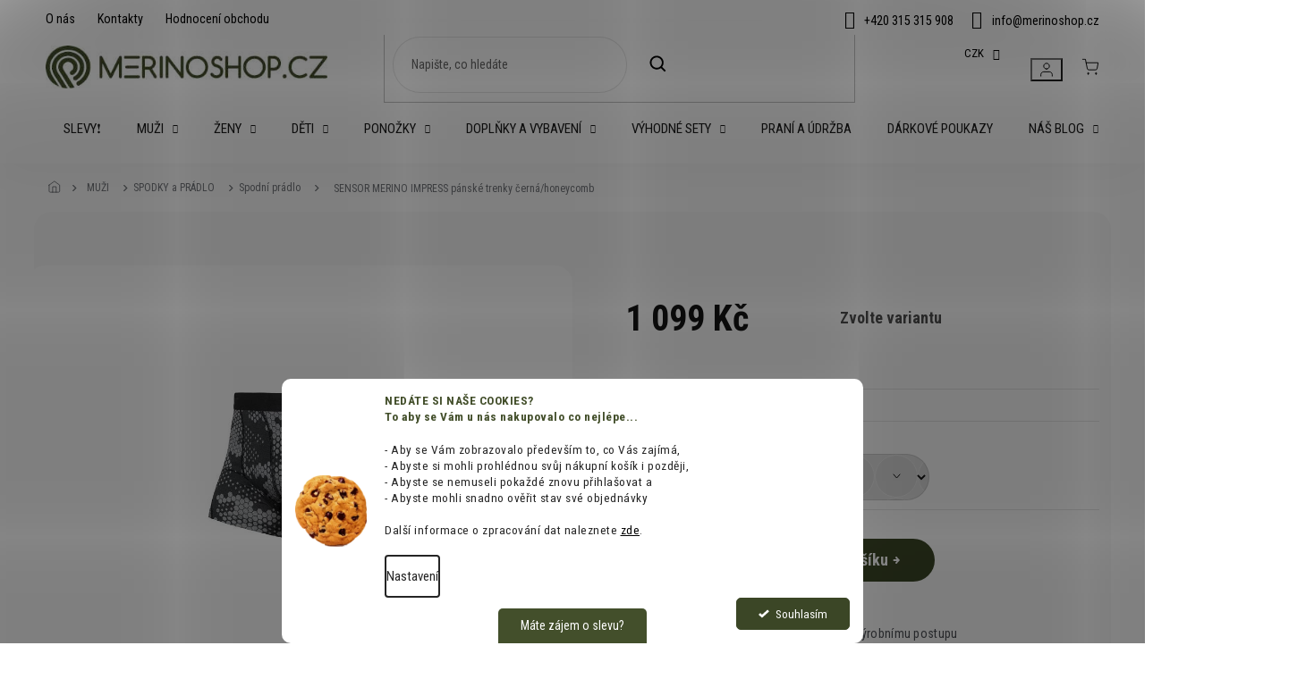

--- FILE ---
content_type: text/html; charset=utf-8
request_url: https://www.merinoshop.cz/zbozi/sensor-merino-impress-panske-trenky-cerna-honeycomb/
body_size: 72927
content:
<!doctype html><html lang="cs" dir="ltr" class="header-background-light external-fonts-loaded"><head><meta charset="utf-8" /><meta name="viewport" content="width=device-width,initial-scale=1" /><title>SENSOR MERINO IMPRESS pánské trenky černá/honeycomb ⇒ 1 099 Kč, Pánské spodní prádlo | MERINOSHOP.CZ</title><link rel="preconnect" href="https://cdn.myshoptet.com" /><link rel="dns-prefetch" href="https://cdn.myshoptet.com" /><link rel="preload" href="https://cdn.myshoptet.com/prj/dist/master/cms/libs/jquery/jquery-1.11.3.min.js" as="script" /><link href="https://cdn.myshoptet.com/prj/dist/master/cms/templates/frontend_templates/shared/css/font-face/open-sans.css" rel="stylesheet"><link href="https://cdn.myshoptet.com/prj/dist/master/cms/templates/frontend_templates/shared/css/font-face/exo-2.css" rel="stylesheet"><link href="https://cdn.myshoptet.com/prj/dist/master/shop/dist/font-shoptet-11.css.62c94c7785ff2cea73b2.css" rel="stylesheet"><script>
dataLayer = [];
dataLayer.push({'shoptet' : {
    "pageId": 1071,
    "pageType": "productDetail",
    "currency": "CZK",
    "currencyInfo": {
        "decimalSeparator": ",",
        "exchangeRate": 1,
        "priceDecimalPlaces": 2,
        "symbol": "K\u010d",
        "symbolLeft": 0,
        "thousandSeparator": " "
    },
    "language": "cs",
    "projectId": 441184,
    "product": {
        "id": 4215,
        "guid": "71708952-2543-11ec-82cb-bc97e1a74491",
        "hasVariants": true,
        "codes": [
            {
                "code": "21200016-00-S",
                "quantity": "> 5",
                "stocks": [
                    {
                        "id": "ext",
                        "quantity": "> 5"
                    }
                ]
            },
            {
                "code": "21200016-01-M",
                "quantity": "0",
                "stocks": [
                    {
                        "id": "ext",
                        "quantity": "0"
                    }
                ]
            },
            {
                "code": "21200016-02-L",
                "quantity": "0",
                "stocks": [
                    {
                        "id": "ext",
                        "quantity": "0"
                    }
                ]
            },
            {
                "code": "21200016-03-XL",
                "quantity": "0",
                "stocks": [
                    {
                        "id": "ext",
                        "quantity": "0"
                    }
                ]
            },
            {
                "code": "21200016-04-XXL",
                "quantity": "3",
                "stocks": [
                    {
                        "id": "ext",
                        "quantity": "3"
                    }
                ]
            }
        ],
        "name": "SENSOR MERINO IMPRESS p\u00e1nsk\u00e9 trenky \u010dern\u00e1\/honeycomb",
        "appendix": "",
        "weight": 0.19900000000000001,
        "manufacturer": "SENSOR",
        "manufacturerGuid": "1EF5333F52D862248615DA0BA3DED3EE",
        "currentCategory": "P\u00c1NSK\u00c9 OBLE\u010cEN\u00cd | P\u00e1nsk\u00e9 spodky a pr\u00e1dlo | P\u00e1nsk\u00e9 spodn\u00ed pr\u00e1dlo",
        "currentCategoryGuid": "70c3d59b-beed-11eb-90ab-b8ca3a6a5ac4",
        "defaultCategory": "P\u00c1NSK\u00c9 OBLE\u010cEN\u00cd | P\u00e1nsk\u00e9 spodky a pr\u00e1dlo | P\u00e1nsk\u00e9 spodn\u00ed pr\u00e1dlo",
        "defaultCategoryGuid": "70c3d59b-beed-11eb-90ab-b8ca3a6a5ac4",
        "currency": "CZK",
        "priceWithVat": 1099
    },
    "stocks": [
        {
            "id": "ext",
            "title": "Sklad",
            "isDeliveryPoint": 0,
            "visibleOnEshop": 1
        }
    ],
    "cartInfo": {
        "id": null,
        "freeShipping": false,
        "freeShippingFrom": 0,
        "leftToFreeGift": {
            "formattedPrice": "2 250 K\u010d",
            "priceLeft": 2250
        },
        "freeGift": false,
        "leftToFreeShipping": {
            "priceLeft": 0,
            "dependOnRegion": 0,
            "formattedPrice": "0 K\u010d"
        },
        "discountCoupon": [],
        "getNoBillingShippingPrice": {
            "withoutVat": 0,
            "vat": 0,
            "withVat": 0
        },
        "cartItems": [],
        "taxMode": "ORDINARY"
    },
    "cart": [],
    "customer": {
        "priceRatio": 1,
        "priceListId": 1,
        "groupId": null,
        "registered": false,
        "mainAccount": false
    }
}});
dataLayer.push({'cookie_consent' : {
    "marketing": "denied",
    "analytics": "denied"
}});
document.addEventListener('DOMContentLoaded', function() {
    shoptet.consent.onAccept(function(agreements) {
        if (agreements.length == 0) {
            return;
        }
        dataLayer.push({
            'cookie_consent' : {
                'marketing' : (agreements.includes(shoptet.config.cookiesConsentOptPersonalisation)
                    ? 'granted' : 'denied'),
                'analytics': (agreements.includes(shoptet.config.cookiesConsentOptAnalytics)
                    ? 'granted' : 'denied')
            },
            'event': 'cookie_consent'
        });
    });
});
</script>

<!-- Google Tag Manager -->
<script>(function(w,d,s,l,i){w[l]=w[l]||[];w[l].push({'gtm.start':
new Date().getTime(),event:'gtm.js'});var f=d.getElementsByTagName(s)[0],
j=d.createElement(s),dl=l!='dataLayer'?'&l='+l:'';j.async=true;j.src=
'https://www.googletagmanager.com/gtm.js?id='+i+dl;f.parentNode.insertBefore(j,f);
})(window,document,'script','dataLayer','GTM-XXXXXX');</script>
<!-- End Google Tag Manager -->

<meta property="og:type" content="website"><meta property="og:site_name" content="merinoshop.cz"><meta property="og:url" content="https://www.merinoshop.cz/zbozi/sensor-merino-impress-panske-trenky-cerna-honeycomb/"><meta property="og:title" content="SENSOR MERINO IMPRESS pánské trenky černá/honeycomb ⇒ 1 099 Kč, Pánské spodní prádlo | MERINOSHOP.CZ"><meta name="author" content="MERINOSHOP.CZ"><meta name="web_author" content="Shoptet.cz"><meta name="dcterms.rightsHolder" content="www.merinoshop.cz"><meta name="robots" content="index,follow"><meta property="og:image" content="https://cdn.myshoptet.com/usr/www.merinoshop.cz/user/shop/big/4215-6_sensor-merino-impress-panske-trenky-cerna-honeycomb.jpg?655d3882"><meta property="og:description" content="SENSOR MERINO IMPRESS pánské trenky černá/honeycomb za 1 099 Kč z kategorie Pánské spodní prádlo na MERINOSHOP.CZ. ✔️ Zboží z udržitelných zdrojů. ✔️ SNADNÁ výměna. ✔️ Zboží skladem, odesíláme do 24 hodin. 
Pánské trenky IMPRESS
Exkluzivní vlastnosti díky unikátnímu výrobnímu postupu
Vlákno vlny ošetřené…"><meta name="description" content="SENSOR MERINO IMPRESS pánské trenky černá/honeycomb za 1 099 Kč z kategorie Pánské spodní prádlo na MERINOSHOP.CZ. ✔️ Zboží z udržitelných zdrojů. ✔️ SNADNÁ výměna. ✔️ Zboží skladem, odesíláme do 24 hodin. 
Pánské trenky IMPRESS
Exkluzivní vlastnosti díky unikátnímu výrobnímu postupu
Vlákno vlny ošetřené…"><meta name="google-site-verification" content="OfBQ8skFaEm8ICWOS-pihdJeA4HhMYva5N6Tkh85-IY"><meta property="product:price:amount" content="1099"><meta property="product:price:currency" content="CZK"><style>:root {--color-primary: #3B4626;--color-primary-h: 81;--color-primary-s: 30%;--color-primary-l: 21%;--color-primary-hover: #3B4626;--color-primary-hover-h: 81;--color-primary-hover-s: 30%;--color-primary-hover-l: 21%;--color-secondary: #3B4626;--color-secondary-h: 81;--color-secondary-s: 30%;--color-secondary-l: 21%;--color-secondary-hover: #627343;--color-secondary-hover-h: 81;--color-secondary-hover-s: 26%;--color-secondary-hover-l: 36%;--color-tertiary: #3B4626;--color-tertiary-h: 81;--color-tertiary-s: 30%;--color-tertiary-l: 21%;--color-tertiary-hover: #3B4626;--color-tertiary-hover-h: 81;--color-tertiary-hover-s: 30%;--color-tertiary-hover-l: 21%;--color-header-background: #ffffff;--template-font: "Open Sans";--template-headings-font: "Exo 2";--header-background-url: none;--cookies-notice-background: #F8FAFB;--cookies-notice-color: #252525;--cookies-notice-button-hover: #27263f;--cookies-notice-link-hover: #3b3a5f;--templates-update-management-preview-mode-content: "Náhled aktualizací šablony je aktivní pro váš prohlížeč."}</style>
    
    <link href="https://cdn.myshoptet.com/prj/dist/master/shop/dist/main-11.less.5a24dcbbdabfd189c152.css" rel="stylesheet" />
                <link href="https://cdn.myshoptet.com/prj/dist/master/shop/dist/mobile-header-v1-11.less.1ee105d41b5f713c21aa.css" rel="stylesheet" />
    
    <script>var shoptet = shoptet || {};</script>
    <script src="https://cdn.myshoptet.com/prj/dist/master/shop/dist/main-3g-header.js.05f199e7fd2450312de2.js"></script>
<!-- User include --><!-- api 422(76) html code header -->
<link rel="stylesheet" href="https://cdn.myshoptet.com/usr/api2.dklab.cz/user/documents/_doplnky/odpocet/441184/1065/441184_1065.css" type="text/css" /><style>
        :root {            
            --dklab-countdown-category-text-color: #FFFFFF;
            --dklab-countdown-detail-text-color: #FFFFFF;
            --dklab-countdown-background-lower-color: #D10000;
            --dklab-countdown-background-upper-color: #FF0000;
            --dklab-countdown-background-lower-color-detail: #D10000;
            --dklab-countdown-background-upper-color-detail: #FF0000;
            --dklab-countdown-carousel-text-color: #FFFFFF;            
            --dklab-countdown-radius: 10px;
            --dklab-countdown-carousel-background-color: #2D58FF;
        }
        </style>
<!-- api 426(80) html code header -->
<link rel="stylesheet" href="https://cdn.myshoptet.com/usr/api2.dklab.cz/user/documents/_doplnky/navstivene/441184/11/441184_11.css" type="text/css" /><style> :root { --dklab-lastvisited-background-color: #FFFFFF; } </style>
<!-- api 428(82) html code header -->
<link rel="stylesheet" href="https://cdn.myshoptet.com/usr/api2.dklab.cz/user/documents/_doplnky/oblibene/441184/15/441184_15.css" type="text/css" /><style>
        :root {
            --dklab-favourites-flag-color: #FF8D11;
            --dklab-favourites-flag-text-color: #FFFFFF;
            --dklab-favourites-add-text-color: #FF8D11;            
            --dklab-favourites-remove-text-color: #E91B7D;            
            --dklab-favourites-add-text-detail-color: #FF8D11;            
            --dklab-favourites-remove-text-detail-color: #E91B7D;            
            --dklab-favourites-header-icon-color: #FF8D11;            
            --dklab-favourites-counter-color: #FF8D11;            
        } </style>
<!-- api 473(125) html code header -->

                <style>
                    #order-billing-methods .radio-wrapper[data-guid="769d0713-9b1f-11ed-90ab-b8ca3a6a5ac4"]:not(.cggooglepay), #order-billing-methods .radio-wrapper[data-guid="c9fbf9e9-baf0-11eb-90ab-b8ca3a6a5ac4"]:not(.cgapplepay) {
                        display: none;
                    }
                </style>
                <script type="text/javascript">
                    document.addEventListener('DOMContentLoaded', function() {
                        if (getShoptetDataLayer('pageType') === 'billingAndShipping') {
                            
                try {
                    if (window.ApplePaySession && window.ApplePaySession.canMakePayments()) {
                        document.querySelector('#order-billing-methods .radio-wrapper[data-guid="c9fbf9e9-baf0-11eb-90ab-b8ca3a6a5ac4"]').classList.add('cgapplepay');
                    }
                } catch (err) {} 
            
                            
                const cgBaseCardPaymentMethod = {
                        type: 'CARD',
                        parameters: {
                            allowedAuthMethods: ["PAN_ONLY", "CRYPTOGRAM_3DS"],
                            allowedCardNetworks: [/*"AMEX", "DISCOVER", "INTERAC", "JCB",*/ "MASTERCARD", "VISA"]
                        }
                };
                
                function cgLoadScript(src, callback)
                {
                    var s,
                        r,
                        t;
                    r = false;
                    s = document.createElement('script');
                    s.type = 'text/javascript';
                    s.src = src;
                    s.onload = s.onreadystatechange = function() {
                        if ( !r && (!this.readyState || this.readyState == 'complete') )
                        {
                            r = true;
                            callback();
                        }
                    };
                    t = document.getElementsByTagName('script')[0];
                    t.parentNode.insertBefore(s, t);
                } 
                
                function cgGetGoogleIsReadyToPayRequest() {
                    return Object.assign(
                        {},
                        {
                            apiVersion: 2,
                            apiVersionMinor: 0
                        },
                        {
                            allowedPaymentMethods: [cgBaseCardPaymentMethod]
                        }
                    );
                }

                function onCgGooglePayLoaded() {
                    let paymentsClient = new google.payments.api.PaymentsClient({environment: 'PRODUCTION'});
                    paymentsClient.isReadyToPay(cgGetGoogleIsReadyToPayRequest()).then(function(response) {
                        if (response.result) {
                            document.querySelector('#order-billing-methods .radio-wrapper[data-guid="769d0713-9b1f-11ed-90ab-b8ca3a6a5ac4"]').classList.add('cggooglepay');	 	 	 	 	 
                        }
                    })
                    .catch(function(err) {});
                }
                
                cgLoadScript('https://pay.google.com/gp/p/js/pay.js', onCgGooglePayLoaded);
            
                        }
                    });
                </script> 
                
<!-- api 608(256) html code header -->
<link rel="stylesheet" href="https://cdn.myshoptet.com/usr/api2.dklab.cz/user/documents/_doplnky/bannery/441184/3266/441184_3266.css" type="text/css" /><style>
        :root {
            --dklab-bannery-b-hp-padding: 15px;
            --dklab-bannery-b-hp-box-padding: 0px;
            --dklab-bannery-b-hp-big-screen: 33.333%;
            --dklab-bannery-b-hp-medium-screen: 33.333%;
            --dklab-bannery-b-hp-small-screen: 33.333%;
            --dklab-bannery-b-hp-tablet-screen: 33.333%;
            --dklab-bannery-b-hp-mobile-screen: 100%;

            --dklab-bannery-i-hp-icon-color: #000000;
            --dklab-bannery-i-hp-color: #000000;
            --dklab-bannery-i-hp-background: #ffffff;            
            
            --dklab-bannery-i-d-icon-color: #000000;
            --dklab-bannery-i-d-color: #000000;
            --dklab-bannery-i-d-background: #ffffff;


            --dklab-bannery-i-hp-w-big-screen: 4;
            --dklab-bannery-i-hp-w-medium-screen: 4;
            --dklab-bannery-i-hp-w-small-screen: 4;
            --dklab-bannery-i-hp-w-tablet-screen: 4;
            --dklab-bannery-i-hp-w-mobile-screen: 2;
            
            --dklab-bannery-i-d-w-big-screen: 4;
            --dklab-bannery-i-d-w-medium-screen: 4;
            --dklab-bannery-i-d-w-small-screen: 4;
            --dklab-bannery-i-d-w-tablet-screen: 4;
            --dklab-bannery-i-d-w-mobile-screen: 2;

        }</style>
<!-- api 1280(896) html code header -->
<link rel="stylesheet" href="https://cdn.myshoptet.com/usr/shoptet.tomashlad.eu/user/documents/extras/cookies-addon/screen.min.css?v0008">
<script>
    var shoptetakCookiesSettings={"useRoundingCorners":true,"cookiesImgPopup":false,"cookiesSize":"middle","cookiesOrientation":"horizontal","cookiesImg":true,"buttonBg":true,"showPopup":false};

    var body=document.getElementsByTagName("body")[0];

    const rootElement = document.documentElement;

    rootElement.classList.add("st-cookies-v2");

    if (shoptetakCookiesSettings.useRoundingCorners) {
        rootElement.classList.add("st-cookies-corners");
    }
    if (shoptetakCookiesSettings.cookiesImgPopup) {
        rootElement.classList.add("st-cookies-popup-img");
    }
    if (shoptetakCookiesSettings.cookiesImg) {
        rootElement.classList.add("st-cookies-img");
    }
    if (shoptetakCookiesSettings.buttonBg) {
        rootElement.classList.add("st-cookies-btn");
    }
    if (shoptetakCookiesSettings.cookiesSize) {
        if (shoptetakCookiesSettings.cookiesSize === 'thin') {
            rootElement.classList.add("st-cookies-thin");
        }
        if (shoptetakCookiesSettings.cookiesSize === 'middle') {
            rootElement.classList.add("st-cookies-middle");
        }
        if (shoptetakCookiesSettings.cookiesSize === 'large') {
            rootElement.classList.add("st-cookies-large");
        }
    }
    if (shoptetakCookiesSettings.cookiesOrientation) {
        if (shoptetakCookiesSettings.cookiesOrientation === 'vertical') {
            rootElement.classList.add("st-cookies-vertical");
        }
    }
</script>


<!-- service 518(170) html code header -->
<link rel="stylesheet" type="text/css" href="https://cdn.myshoptet.com/usr/302565.myshoptet.com/user/documents/assets/sizes/fv-studio-app-sizes.css?24.4.5" />
<style>
body.shoptetak-opal #myBtnTabulka_velikosti {position: relative;margin-bottom: 50px;}
</style>
<!-- service 608(256) html code header -->
<link rel="stylesheet" href="https://cdn.myshoptet.com/usr/api.dklab.cz/user/documents/fontawesome/css/all.css?v=1.02" type="text/css" />
<!-- service 619(267) html code header -->
<link href="https://cdn.myshoptet.com/usr/fvstudio.myshoptet.com/user/documents/addons/cartupsell.min.css?24.11.1" rel="stylesheet">
<!-- service 1462(1076) html code header -->
<link rel="stylesheet" href="https://cdn.myshoptet.com/usr/webotvurci.myshoptet.com/user/documents/plugin-product-interconnection/css/all.min.css?v=27"> 
<!-- service 1571(1165) html code header -->
<style>
.pw-container {
  position: relative;
  display: inline-block;
}

.pw-overlay-container {
  position: absolute;
  bottom: 0;
  left: 50%;
  transform: translateX(-50%);
  text-align: center;
  background: none;
}

.pw-circle {
  fill: #000;
  stroke: #808080;
  stroke-width: 1.5px;
  opacity: 0.7;
}

.pw-empty-circle {
  fill: #808080;
  stroke: #484343;
  stroke-width: 1.5px;
  opacity: 0.7;
}
.pw-number-icon {
  background-color: var(--color-tertiary);
  padding-left: 3px;
  padding-right: 3px;
  opacity: 0.85;
}
  
</style>
<!-- service 1603(1193) html code header -->
<style>
.mobile .p-thumbnail:not(.highlighted):hover::before {
    opacity: 0 !important;
}
</style>
<!-- service 409(63) html code header -->
<style>
#filters h4{cursor:pointer;}[class~=slider-wrapper],[class~=filter-section]{padding-left:0;}#filters h4{padding-left:13.5pt;}[class~=filter-section],[class~=slider-wrapper]{padding-bottom:0 !important;}#filters h4:before{position:absolute;}#filters h4:before{left:0;}[class~=filter-section],[class~=slider-wrapper]{padding-right:0;}#filters h4{padding-bottom:9pt;}#filters h4{padding-right:13.5pt;}#filters > .slider-wrapper,[class~=slider-wrapper] > div,.filter-sections form,[class~=slider-wrapper][class~=filter-section] > div,.razeni > form{display:none;}#filters h4:before,#filters .otevreny h4:before{content:"\e911";}#filters h4{padding-top:9pt;}[class~=filter-section],[class~=slider-wrapper]{padding-top:0 !important;}[class~=filter-section]{border-top-width:0 !important;}[class~=filter-section]{border-top-style:none !important;}[class~=filter-section]{border-top-color:currentColor !important;}#filters .otevreny h4:before,#filters h4:before{font-family:shoptet;}#filters h4{position:relative;}#filters h4{margin-left:0 !important;}[class~=filter-section]{border-image:none !important;}#filters h4{margin-bottom:0 !important;}#filters h4{margin-right:0 !important;}#filters h4{margin-top:0 !important;}#filters h4{border-top-width:.0625pc;}#filters h4{border-top-style:solid;}#filters h4{border-top-color:#e0e0e0;}[class~=slider-wrapper]{max-width:none;}[class~=otevreny] form,.slider-wrapper.otevreny > div,[class~=slider-wrapper][class~=otevreny] > div,.otevreny form{display:block;}#filters h4{border-image:none;}[class~=param-filter-top]{margin-bottom:.9375pc;}[class~=otevreny] form{margin-bottom:15pt;}[class~=slider-wrapper]{color:inherit;}#filters .otevreny h4:before{-webkit-transform:rotate(180deg);}[class~=slider-wrapper],#filters h4:before{background:none;}#filters h4:before{-webkit-transform:rotate(90deg);}#filters h4:before{-moz-transform:rotate(90deg);}[class~=param-filter-top] form{display:block !important;}#filters h4:before{-o-transform:rotate(90deg);}#filters h4:before{-ms-transform:rotate(90deg);}#filters h4:before{transform:rotate(90deg);}#filters h4:before{font-size:.104166667in;}#filters .otevreny h4:before{-moz-transform:rotate(180deg);}#filters .otevreny h4:before{-o-transform:rotate(180deg);}#filters h4:before{top:36%;}#filters .otevreny h4:before{-ms-transform:rotate(180deg);}#filters h4:before{height:auto;}#filters h4:before{width:auto;}#filters .otevreny h4:before{transform:rotate(180deg);}
@media screen and (max-width: 767px) {
.param-filter-top{padding-top: 15px;}
}
#content .filters-wrapper > div:first-of-type, #footer .filters-wrapper > div:first-of-type {text-align: left;}
.template-11.one-column-body .content .filter-sections{padding-top: 15px; padding-bottom: 15px;}
</style>
<!-- service 425(79) html code header -->
<style>
.hodnoceni:before{content: "Jak o nás mluví zákazníci";}
.hodnoceni.svk:before{content: "Ako o nás hovoria zákazníci";}
.hodnoceni.hun:before{content: "Mit mondanak rólunk a felhasználók";}
.hodnoceni.pl:before{content: "Co mówią o nas klienci";}
.hodnoceni.eng:before{content: "Customer reviews";}
.hodnoceni.de:before{content: "Was unsere Kunden über uns denken";}
.hodnoceni.ro:before{content: "Ce spun clienții despre noi";}
.hodnoceni{margin: 20px auto;}
body:not(.paxio-merkur):not(.venus):not(.jupiter) .hodnoceni .vote-wrap {border: 0 !important;width: 24.5%;flex-basis: 25%;padding: 10px 20px !important;display: inline-block;margin: 0;vertical-align: top;}
.multiple-columns-body #content .hodnoceni .vote-wrap {width: 49%;flex-basis: 50%;}
.hodnoceni .votes-wrap {display: block; border: 1px solid #f7f7f7;margin: 0;width: 100%;max-width: none;padding: 10px 0; background: #fff;}
.hodnoceni .vote-wrap:nth-child(n+5){display: none !important;}
.hodnoceni:before{display: block;font-size: 18px;padding: 10px 20px;background: #fcfcfc;}
.sidebar .hodnoceni .vote-pic, .sidebar .hodnoceni .vote-initials{display: block;}
.sidebar .hodnoceni .vote-wrap, #column-l #column-l-in .hodnoceni .vote-wrap {width: 100% !important; display: block;}
.hodnoceni > a{display: block;text-align: right;padding-top: 6px;}
.hodnoceni > a:after{content: "››";display: inline-block;margin-left: 2px;}
.sidebar .hodnoceni:before, #column-l #column-l-in .hodnoceni:before {background: none !important; padding-left: 0 !important;}
.template-10 .hodnoceni{max-width: 952px !important;}
.page-detail .hodnoceni > a{font-size: 14px;}
.page-detail .hodnoceni{margin-bottom: 30px;}
@media screen and (min-width: 992px) and (max-width: 1199px) {
.hodnoceni .vote-rating{display: block;}
.hodnoceni .vote-time{display: block;margin-top: 3px;}
.hodnoceni .vote-delimeter{display: none;}
}
@media screen and (max-width: 991px) {
body:not(.paxio-merkur):not(.venus):not(.jupiter) .hodnoceni .vote-wrap {width: 49%;flex-basis: 50%;}
.multiple-columns-body #content .hodnoceni .vote-wrap {width: 99%;flex-basis: 100%;}
}
@media screen and (max-width: 767px) {
body:not(.paxio-merkur):not(.venus):not(.jupiter) .hodnoceni .vote-wrap {width: 99%;flex-basis: 100%;}
}
.home #main-product .hodnoceni{margin: 0 0 60px 0;}
.hodnoceni .votes-wrap.admin-response{display: none !important;}
.hodnoceni .vote-pic {width: 100px;}
.hodnoceni .vote-delimeter{display: none;}
.hodnoceni .vote-rating{display: block;}
.hodnoceni .vote-time {display: block;margin-top: 5px;}
@media screen and (min-width: 768px){
.template-12 .hodnoceni{max-width: 747px; margin-left: auto; margin-right: auto;}
}
@media screen and (min-width: 992px){
.template-12 .hodnoceni{max-width: 972px;}
}
@media screen and (min-width: 1200px){
.template-12 .hodnoceni{max-width: 1418px;}
}
.template-14 .hodnoceni .vote-initials{margin: 0 auto;}
.vote-pic img::before {display: none;}
.hodnoceni + .hodnoceni {display: none;}
</style>
<!-- service 1714(1298) html code header -->
<link 
rel="stylesheet" 
href="https://cdn.myshoptet.com/usr/dmartini.myshoptet.com/user/documents/upload/dmartini/blog_products/blog_products.min.css?160"
data-author="Dominik Martini" 
data-author-web="dmartini.cz">
<!-- service 428(82) html code header -->
<style>
@font-face {
    font-family: 'oblibene';
    src:  url('https://cdn.myshoptet.com/usr/api2.dklab.cz/user/documents/_doplnky/oblibene/font/oblibene.eot?v1');
    src:  url('https://cdn.myshoptet.com/usr/api2.dklab.cz/user/documents/_doplnky/oblibene/font/oblibene.eot?v1#iefix') format('embedded-opentype'),
    url('https://cdn.myshoptet.com/usr/api2.dklab.cz/user/documents/_doplnky/oblibene/font/oblibene.ttf?v1') format('truetype'),
    url('https://cdn.myshoptet.com/usr/api2.dklab.cz/user/documents/_doplnky/oblibene/font/oblibene.woff?v1') format('woff'),
    url('https://cdn.myshoptet.com/usr/api2.dklab.cz/user/documents/_doplnky/oblibene/font/oblibene.svg?v1') format('svg');
    font-weight: normal;
    font-style: normal;
}
</style>
<script>
var dklabFavIndividual;
</script>
<!-- service 654(301) html code header -->
<!-- Prefetch Pobo Page Builder CDN  -->
<link rel="dns-prefetch" href="https://image.pobo.cz">
<link href="https://cdnjs.cloudflare.com/ajax/libs/lightgallery/2.7.2/css/lightgallery.min.css" rel="stylesheet">
<link href="https://cdnjs.cloudflare.com/ajax/libs/lightgallery/2.7.2/css/lg-thumbnail.min.css" rel="stylesheet">


<!-- © Pobo Page Builder  -->
<script>
 	  window.addEventListener("DOMContentLoaded", function () {
		  var po = document.createElement("script");
		  po.type = "text/javascript";
		  po.async = true;
		  po.dataset.url = "https://www.pobo.cz";
			po.dataset.cdn = "https://image.pobo.space";
      po.dataset.tier = "standard";
      po.fetchpriority = "high";
      po.dataset.key = btoa(window.location.host);
		  po.id = "pobo-asset-url";
      po.platform = "shoptet";
      po.synergy = false;
		  po.src = "https://image.pobo.space/assets/editor.js?v=13";

		  var s = document.getElementsByTagName("script")[0];
		  s.parentNode.insertBefore(po, s);
	  });
</script>





<!-- service 708(354) html code header -->
<link href="https://cdn.myshoptet.com/usr/302565.myshoptet.com/user/documents/assets/gifts/fv-studio-app-gifts.css?25.4.29" rel="stylesheet">
<link href="https://cdn.myshoptet.com/usr/302565.myshoptet.com/user/documents/assets/gifts/fv-studio-app-gifts.Classic.css?25.4.29" rel="stylesheet">

<style>
.ordering-process.id--9 [id~=free-gift-wrapper] ul li:hover,
.ordering-process.id--9 [class~=free-gifts-wrapper] ul li:hover,
.content-window.cart-window [class~=free-gifts-wrapper] ul li:hover {
    border-color: #3B4626;
}

.ordering-process.id--9 [id~=free-gift-wrapper] ul li:not(.hidden-colorbox-visible),
.ordering-process.id--9 [class~=free-gifts-wrapper] ul li.active,
.content-window.cart-window [class~=free-gifts-wrapper] ul li.active {
    border-color: #3B4626;
    border-width: 2px;
}

.fvstudio-delivery-info-single-gift {
border-color: #3B4626;
}

</style>
<!-- service 1280(896) html code header -->
<style>
.st-cookies-v2.st-cookies-btn .shoptak-carbon .siteCookies .siteCookies__form .siteCookies__buttonWrap button[value=all] {
margin-left: 10px;
}
@media (max-width: 768px) {
.st-cookies-v2.st-cookies-btn .shoptak-carbon .siteCookies .siteCookies__form .siteCookies__buttonWrap button[value=all] {
margin-left: 0px;
}
.st-cookies-v2 .shoptak-carbon .siteCookies.siteCookies--dark .siteCookies__form .siteCookies__buttonWrap button[value=reject] {
margin: 0 10px;
}
}
@media only screen and (max-width: 768px) {
 .st-cookies-v2 .siteCookies .siteCookies__form .siteCookies__buttonWrap .js-cookies-settings[value=all], .st-cookies-v2 .siteCookies .siteCookies__form .siteCookies__buttonWrap button[value=all] {   
  margin: 0 auto 10px auto;
 }
 .st-cookies-v2 .siteCookies.siteCookies--center {
  bottom: unset;
  top: 50%;
  transform: translate(-50%, -50%);
  width: 90%;
 }
}
</style>
<!-- service 1842(1407) html code header -->
<link rel="stylesheet" href="https://cdn.myshoptet.com/addons/jakubtursky/shoptet-parameter-detail-git/styles.header.min.css?a773507387e0bc97bac52929cd8523ae414cf1fc">
<!-- project html code header -->
<script type="text/javascript">
    (function(c,l,a,r,i,t,y){
        c[a]=c[a]||function(){(c[a].q=c[a].q||[]).push(arguments)};
        t=l.createElement(r);t.async=1;t.src="https://www.clarity.ms/tag/"+i;
        y=l.getElementsByTagName(r)[0];y.parentNode.insertBefore(t,y);
    })(window, document, "clarity", "script", "qv79cqpx68");
</script>

<script>(function(w,d,s,l,i){w[l]=w[l]||[];w[l].push({'gtm.start':
new Date().getTime(),event:'gtm.js'});var f=d.getElementsByTagName(s)[0],
j=d.createElement(s),dl=l!='dataLayer'?'&l='+l:'';j.async=true;j.src=
'https://nxa.merinoshop.cz/gtm.js?id='+i+dl;f.parentNode.insertBefore(j,f);
})(window,document,'script','dataLayer','GTM-PCBHFVKW');</script>


<link rel="stylesheet" href="https://www.merinoshop.cz/user/documents/upload/styly/seoprakticky.css">
<style>
/* oprava výpisu podkategorií v příspěvcích */
.type-post .seo-subcategories.with-image li a .text {padding-top: 40px;}
.type-post .subcategories.with-image li a .text {padding-top: 40px;}

.type-post .subcategories li a{text-decoration:none!important;}
.type-post .subcategories li a:hover{border: 1px solid #00a2e6;}

.type-post .subcategories li a .text {
    max-height: 62px;
    overflow: hidden;
    line-height: 20px;
    font-size: 14px;
    font-weight: 300;
    text-transform: uppercase;
    padding-left: 5px;
    flex-grow: 0;
    text-align: left;
    display: inline-block;
    text-overflow: ellipsis;
}
</style>

<style>
:root {
/* Nastavenie štýlov, farieb*/
--dpt-accordion-border-radius: 0px;
--dpt-accordion-BG: #f5f5f5;
--dpt-accordion-BG-active: #f5f5f5;
--dpt-accordion-title-color: var(--color-secondary);
--dpt-accordion-title-color-active: var(--color-secondary);
--dpt-category: var(--color-secondary);
--dpt-category-hover: var(--color-secondary-hover);
}
body.type-product .tab-content .detail-parameters tbody tr:first-child {
  display: table-row;
}
</style>
<script>
        (function (w,d,s,o,f,js,fjs) {
            w['ecm-widget']=o;w[o] = w[o] || function () { (w[o].q = w[o].q || []).push(arguments) };
            js = d.createElement(s), fjs = d.getElementsByTagName(s)[0];
            js.id = '28-39bb2b27b44eb2eb5260d9063d0dc405'; js.dataset.a = 'merinoshop'; js.src = f; js.async = 1; fjs.parentNode.insertBefore(js, fjs);
        }(window, document, 'script', 'ecmwidget', 'https://d70shl7vidtft.cloudfront.net/widget.js'));
    </script>
<script>
        (function (w,d,s,o,f,js,fjs) {
            w['ecm-widget']=o;w[o] = w[o] || function () { (w[o].q = w[o].q || []).push(arguments) };
            js = d.createElement(s), fjs = d.getElementsByTagName(s)[0];
            js.id = '5-ed07fd6b07ff0199fabc8509f995f058'; js.dataset.a = 'merinoshop'; js.src = f; js.async = 1; fjs.parentNode.insertBefore(js, fjs);
        }(window, document, 'script', 'ecmwidget', 'https://d70shl7vidtft.cloudfront.net/widget.js'));
    </script>

<meta name="facebook-domain-verification" content="wag9jhvocwa55wgvi7r8remf4w4yx6" />

<script charset="UTF-8" async src='https://app.notifikuj.cz/js/notifikuj.min.js?id=60f22c68-6a40-4664-8f49-397a0c7065b2'></script>

<link rel="preconnect" href="https://fonts.googleapis.com">
<link rel="preconnect" href="https://fonts.gstatic.com" crossorigin>
<link href="https://fonts.googleapis.com/css2?family=Roboto+Condensed:ital,wght@0,300;0,400;0,700;1,300;1,400;1,700&display=swap" rel="stylesheet">

<link rel="stylesheet" href="https://cdn.jsdelivr.net/npm/slick-carousel@1.8.1/slick/slick.css" />
<link rel="stylesheet" href="https://cdn.myshoptet.com/usr/shoptet.tomashlad.eu/user/documents/extras/doplnky/Merinoshop/screen.min.css?v=139"/>
<link rel="stylesheet" href="https://cdn.myshoptet.com/usr/shoptet.tomashlad.eu/user/documents/extras/merinoshop/styles.css?v=042"/>
<style>
.type-page p a, .type-page ul a, .type-page ol a {color: #5a683b;text-decoration:underline;}
.type-page p a:hover, .type-page ul a:hover, .type-page ol a:hover {text-decoration:none;}
</style>


<script type="text/javascript" website-id="4539B7FD-0A79-EE11-B004-6045BDDB8BCD" backend-url="https://popup-server.azurewebsites.net" id="notify-script" src="https://popup-server.azurewebsites.net/pixel/script"></script>
<style>
.in-krok-2 .co-contact-information .form-group:first-of-type {display:flex !important;}
@media (min-width: 768px) {
#checkoutSidebar .order-summary .cart-items {max-height: 235px;overflow: auto;}
}
.in-blog #content-wrapper {max-width:1000px;}
.in-blog #content-wrapper p {font-size:12pt;}
.type-posts-listing .content-inner .news-item .image img {height: auto;}
.p-detail-info>div.flags-inline {display: block; margin-right: 20px;}
.products-block.products .price-save {
display: inline-block;
font-weight: 600;
margin-right: 8px;
margin-left: 3px;
line-height: 1em;
position: relative;
top: 1px;
}
</style>

<!-- STRUKTUROVANÁ DATA PRO ZOBRAZENÍ HVĚZDIČEK V SERP -->
<script type="application/ld+json">
    {
      "@context": "https://schema.org/",
      "@type": "Product",
      "name": "MERINOSHOP.CZ - https://obchody.heureka.cz/merinoshop-cz/recenze/",
      "aggregateRating": {
        "@type": "AggregateRating",
        "ratingValue": "4.9",
        "ratingCount": "840",
        "reviewCount": "840"
      }
    }
</script>
<!-- <style>
.type-post p a, .type-post ul a, .type-post ol a {
    color: #5a683b !important;
    text-decoration: underline !important;
}
.type-post p a:hover, .type-post ul a:hover, .type-post ol a:hover {
    text-decoration: none !important;
}
.products-block .widget-parameter-wrapper .widget-parameter-value a {color: rgba(0,0,0,0.8) !important;text-decoration: none !important;}
</style> -->
<style>
.c-product-interconnection-detail-params__type {
width: 40% !important;
}
.c-product-interconnection-detail-params.is-template--Classic .c-product-interconnection-detail-params__type {
color: #000;
font-size: 15px;
}
@media only screen and (max-width: 575px) {
.c-product-interconnection-detail-params__type {
width: 100% !important;
max-width: 100% !important;
}
}
@media (max-width: 767px) {
.type-index .overall-wrapper {
padding-top: 73px;
}
}
.custom-footer__newsletter .newsletter-header, .custom-footer__newsletter .subscribe-form {display:none;}
/*
#ec_form_24-68ad80a8296783256b609ecdeff8aa3e .ec-v-form-holder {margin-left:0 !important;}
.ec-v-form-column {vertical-align:middle !important;display:inline-block !important;}
.ec-v-form-text, .ec-v-form-text span, .ec-v-form-text a {color:white !important;}
*/
#footer .custom-footer>div.extended.newsletter form {margin-top:0;width:auto;}
</style>

<!-- === [START] Skrýt systémový nadpis "Detailní popis produktu" (externí JS) === -->
<script src="https://www.merinoshop.cz/user/documents/upload/styly/skryt_default_nadpis/hide-detail-heading.js?v=1.5" defer></script>
<!-- === [END] Skrýt systémový nadpis === -->

<!-- /User include --><link rel="shortcut icon" href="/favicon.ico" type="image/x-icon" /><link rel="canonical" href="https://www.merinoshop.cz/zbozi/sensor-merino-impress-panske-trenky-cerna-honeycomb/" /><script>!function(){var t={9196:function(){!function(){var t=/\[object (Boolean|Number|String|Function|Array|Date|RegExp)\]/;function r(r){return null==r?String(r):(r=t.exec(Object.prototype.toString.call(Object(r))))?r[1].toLowerCase():"object"}function n(t,r){return Object.prototype.hasOwnProperty.call(Object(t),r)}function e(t){if(!t||"object"!=r(t)||t.nodeType||t==t.window)return!1;try{if(t.constructor&&!n(t,"constructor")&&!n(t.constructor.prototype,"isPrototypeOf"))return!1}catch(t){return!1}for(var e in t);return void 0===e||n(t,e)}function o(t,r,n){this.b=t,this.f=r||function(){},this.d=!1,this.a={},this.c=[],this.e=function(t){return{set:function(r,n){u(c(r,n),t.a)},get:function(r){return t.get(r)}}}(this),i(this,t,!n);var e=t.push,o=this;t.push=function(){var r=[].slice.call(arguments,0),n=e.apply(t,r);return i(o,r),n}}function i(t,n,o){for(t.c.push.apply(t.c,n);!1===t.d&&0<t.c.length;){if("array"==r(n=t.c.shift()))t:{var i=n,a=t.a;if("string"==r(i[0])){for(var f=i[0].split("."),s=f.pop(),p=(i=i.slice(1),0);p<f.length;p++){if(void 0===a[f[p]])break t;a=a[f[p]]}try{a[s].apply(a,i)}catch(t){}}}else if("function"==typeof n)try{n.call(t.e)}catch(t){}else{if(!e(n))continue;for(var l in n)u(c(l,n[l]),t.a)}o||(t.d=!0,t.f(t.a,n),t.d=!1)}}function c(t,r){for(var n={},e=n,o=t.split("."),i=0;i<o.length-1;i++)e=e[o[i]]={};return e[o[o.length-1]]=r,n}function u(t,o){for(var i in t)if(n(t,i)){var c=t[i];"array"==r(c)?("array"==r(o[i])||(o[i]=[]),u(c,o[i])):e(c)?(e(o[i])||(o[i]={}),u(c,o[i])):o[i]=c}}window.DataLayerHelper=o,o.prototype.get=function(t){var r=this.a;t=t.split(".");for(var n=0;n<t.length;n++){if(void 0===r[t[n]])return;r=r[t[n]]}return r},o.prototype.flatten=function(){this.b.splice(0,this.b.length),this.b[0]={},u(this.a,this.b[0])}}()}},r={};function n(e){var o=r[e];if(void 0!==o)return o.exports;var i=r[e]={exports:{}};return t[e](i,i.exports,n),i.exports}n.n=function(t){var r=t&&t.__esModule?function(){return t.default}:function(){return t};return n.d(r,{a:r}),r},n.d=function(t,r){for(var e in r)n.o(r,e)&&!n.o(t,e)&&Object.defineProperty(t,e,{enumerable:!0,get:r[e]})},n.o=function(t,r){return Object.prototype.hasOwnProperty.call(t,r)},function(){"use strict";n(9196)}()}();</script>    <!-- Global site tag (gtag.js) - Google Analytics -->
    <script async src="https://www.googletagmanager.com/gtag/js?id=17740611471"></script>
    <script>
        
        window.dataLayer = window.dataLayer || [];
        function gtag(){dataLayer.push(arguments);}
        

                    console.debug('default consent data');

            gtag('consent', 'default', {"ad_storage":"denied","analytics_storage":"denied","ad_user_data":"denied","ad_personalization":"denied","wait_for_update":500});
            dataLayer.push({
                'event': 'default_consent'
            });
        
        gtag('js', new Date());

        
                gtag('config', 'G-JBKR253XF8', {"groups":"GA4","send_page_view":false,"content_group":"productDetail","currency":"CZK","page_language":"cs"});
        
        
                gtag('config', 'AW-17740611471');
        
        
        
        
                    gtag('event', 'page_view', {"send_to":"GA4","page_language":"cs","content_group":"productDetail","currency":"CZK"});
        
                gtag('set', 'currency', 'CZK');

        gtag('event', 'view_item', {
            "send_to": "UA",
            "items": [
                {
                    "id": "21200016-00-S",
                    "name": "SENSOR MERINO IMPRESS p\u00e1nsk\u00e9 trenky \u010dern\u00e1\/honeycomb",
                    "category": "P\u00c1NSK\u00c9 OBLE\u010cEN\u00cd \/ P\u00e1nsk\u00e9 spodky a pr\u00e1dlo \/ P\u00e1nsk\u00e9 spodn\u00ed pr\u00e1dlo",
                                        "brand": "SENSOR",
                                                            "variant": "Velikost: S",
                                        "price": 908.26
                }
            ]
        });
        
        
        
        
        
                    gtag('event', 'view_item', {"send_to":"GA4","page_language":"cs","content_group":"productDetail","value":908.25999999999999,"currency":"CZK","items":[{"item_id":"21200016-00-S","item_name":"SENSOR MERINO IMPRESS p\u00e1nsk\u00e9 trenky \u010dern\u00e1\/honeycomb","item_brand":"SENSOR","item_category":"P\u00c1NSK\u00c9 OBLE\u010cEN\u00cd","item_category2":"P\u00e1nsk\u00e9 spodky a pr\u00e1dlo","item_category3":"P\u00e1nsk\u00e9 spodn\u00ed pr\u00e1dlo","item_variant":"21200016-00-S~Velikost: S","price":908.25999999999999,"quantity":1,"index":0}]});
        
        
        
        
        
        
        
        document.addEventListener('DOMContentLoaded', function() {
            if (typeof shoptet.tracking !== 'undefined') {
                for (var id in shoptet.tracking.bannersList) {
                    gtag('event', 'view_promotion', {
                        "send_to": "UA",
                        "promotions": [
                            {
                                "id": shoptet.tracking.bannersList[id].id,
                                "name": shoptet.tracking.bannersList[id].name,
                                "position": shoptet.tracking.bannersList[id].position
                            }
                        ]
                    });
                }
            }

            shoptet.consent.onAccept(function(agreements) {
                if (agreements.length !== 0) {
                    console.debug('gtag consent accept');
                    var gtagConsentPayload =  {
                        'ad_storage': agreements.includes(shoptet.config.cookiesConsentOptPersonalisation)
                            ? 'granted' : 'denied',
                        'analytics_storage': agreements.includes(shoptet.config.cookiesConsentOptAnalytics)
                            ? 'granted' : 'denied',
                                                                                                'ad_user_data': agreements.includes(shoptet.config.cookiesConsentOptPersonalisation)
                            ? 'granted' : 'denied',
                        'ad_personalization': agreements.includes(shoptet.config.cookiesConsentOptPersonalisation)
                            ? 'granted' : 'denied',
                        };
                    console.debug('update consent data', gtagConsentPayload);
                    gtag('consent', 'update', gtagConsentPayload);
                    dataLayer.push(
                        { 'event': 'update_consent' }
                    );
                }
            });
        });
    </script>
<script>
    (function(t, r, a, c, k, i, n, g) { t['ROIDataObject'] = k;
    t[k]=t[k]||function(){ (t[k].q=t[k].q||[]).push(arguments) },t[k].c=i;n=r.createElement(a),
    g=r.getElementsByTagName(a)[0];n.async=1;n.src=c;g.parentNode.insertBefore(n,g)
    })(window, document, 'script', '//www.heureka.cz/ocm/sdk.js?source=shoptet&version=2&page=product_detail', 'heureka', 'cz');

    heureka('set_user_consent', 0);
</script>
</head><body class="desktop id-1071 in-panske-spodni-pradlo template-11 type-product type-detail one-column-body columns-4 ums_forms_redesign--off ums_a11y_category_page--on ums_discussion_rating_forms--off ums_flags_display_unification--on ums_a11y_login--on mobile-header-version-1"><noscript>
    <style>
        #header {
            padding-top: 0;
            position: relative !important;
            top: 0;
        }
        .header-navigation {
            position: relative !important;
        }
        .overall-wrapper {
            margin: 0 !important;
        }
        body:not(.ready) {
            visibility: visible !important;
        }
    </style>
    <div class="no-javascript">
        <div class="no-javascript__title">Musíte změnit nastavení vašeho prohlížeče</div>
        <div class="no-javascript__text">Podívejte se na: <a href="https://www.google.com/support/bin/answer.py?answer=23852">Jak povolit JavaScript ve vašem prohlížeči</a>.</div>
        <div class="no-javascript__text">Pokud používáte software na blokování reklam, může být nutné povolit JavaScript z této stránky.</div>
        <div class="no-javascript__text">Děkujeme.</div>
    </div>
</noscript>

        <div id="fb-root"></div>
        <script>
            window.fbAsyncInit = function() {
                FB.init({
//                    appId            : 'your-app-id',
                    autoLogAppEvents : true,
                    xfbml            : true,
                    version          : 'v19.0'
                });
            };
        </script>
        <script async defer crossorigin="anonymous" src="https://connect.facebook.net/cs_CZ/sdk.js"></script><script>
(function(l, u, c, i, n, k, a) {l['ModioCZ'] = n;
l[n]=l[n]||function(){(l[n].q=l[n].q||[]).push(arguments)};k=u.createElement(c),
a=u.getElementsByTagName(c)[0];k.async=1;k.src=i;a.parentNode.insertBefore(k,a)
})(window, document, 'script', '//trackingapi.modio.cz/ppc.js', 'modio');

modio('init', 'bc3210ce');

var dataHelper = new DataLayerHelper(dataLayer);

if (dataHelper.get('shoptet.pageType') == 'thankYou') {
    var order_id = dataHelper.get('shoptet.order.orderNo');
    var price = dataHelper.get('shoptet.order.total');
    var currency = dataHelper.get('shoptet.order.currencyCode');
    if(order_id !== undefined){
        modio('purchase', order_id, price, currency);
    }
}
</script>

<!-- Google Tag Manager (noscript) -->
<noscript><iframe src="https://www.googletagmanager.com/ns.html?id=GTM-XXXXXX"
height="0" width="0" style="display:none;visibility:hidden"></iframe></noscript>
<!-- End Google Tag Manager (noscript) -->

    <div class="siteCookies siteCookies--bottom siteCookies--light js-siteCookies" role="dialog" data-testid="cookiesPopup" data-nosnippet>
        <div class="siteCookies__form">
            <div class="siteCookies__content">
                <div class="siteCookies__text">
                    <p><span style="color: #434f2b;"><strong>NEDÁTE SI NAŠE COOKIES? <br />To aby se Vám u nás nakupovalo co nejlépe...</strong></span></p>
<p><span>- Aby se Vám zobrazovalo především to, co Vás zajímá, <br />- Abyste si mohli prohlédnou svůj nákupní košík i později, <br />- Abyste se nemuseli pokaždé znovu přihlašovat a <br />- Abyste mohli snadno ověřit stav své objednávky<br /></span><br />Další informace o zpracování dat naleznete <a href="http://www.merinoshop.cz/podminky-ochrany-osobnich-udaju/" target="\">zde</a>.</p>
                </div>
                <p class="siteCookies__links">
                    <button class="siteCookies__link js-cookies-settings" aria-label="Nastavení cookies" data-testid="cookiesSettings">Nastavení</button>
                </p>
            </div>
            <div class="siteCookies__buttonWrap">
                                <button class="siteCookies__button js-cookiesConsentSubmit" value="all" aria-label="Přijmout cookies" data-testid="buttonCookiesAccept">Souhlasím</button>
            </div>
        </div>
        <script>
            document.addEventListener("DOMContentLoaded", () => {
                const siteCookies = document.querySelector('.js-siteCookies');
                document.addEventListener("scroll", shoptet.common.throttle(() => {
                    const st = document.documentElement.scrollTop;
                    if (st > 1) {
                        siteCookies.classList.add('siteCookies--scrolled');
                    } else {
                        siteCookies.classList.remove('siteCookies--scrolled');
                    }
                }, 100));
            });
        </script>
    </div>
<a href="#content" class="skip-link sr-only">Přejít na obsah</a><div class="overall-wrapper"><div class="user-action"><div class="container">
    <div class="user-action-in">
                    <div id="login" class="user-action-login popup-widget login-widget" role="dialog" aria-labelledby="loginHeading">
        <div class="popup-widget-inner">
                            <h2 id="loginHeading">Přihlášení k vašemu účtu</h2><div id="customerLogin"><form action="/action/Customer/Login/" method="post" id="formLoginIncluded" class="csrf-enabled formLogin" data-testid="formLogin"><input type="hidden" name="referer" value="" /><div class="form-group"><div class="input-wrapper email js-validated-element-wrapper no-label"><input type="email" name="email" class="form-control" autofocus placeholder="E-mailová adresa (např. jan@novak.cz)" data-testid="inputEmail" autocomplete="email" required /></div></div><div class="form-group"><div class="input-wrapper password js-validated-element-wrapper no-label"><input type="password" name="password" class="form-control" placeholder="Heslo" data-testid="inputPassword" autocomplete="current-password" required /><span class="no-display">Nemůžete vyplnit toto pole</span><input type="text" name="surname" value="" class="no-display" /></div></div><div class="form-group"><div class="login-wrapper"><button type="submit" class="btn btn-secondary btn-text btn-login" data-testid="buttonSubmit">Přihlásit se</button><div class="password-helper"><a href="/registrace/" data-testid="signup" rel="nofollow">Nová registrace</a><a href="/klient/zapomenute-heslo/" rel="nofollow">Zapomenuté heslo</a></div></div></div><div class="social-login-buttons"><div class="social-login-buttons-divider"><span>nebo</span></div><div class="form-group"><a href="/action/Social/login/?provider=Facebook" class="login-btn facebook" rel="nofollow"><span class="login-facebook-icon"></span><strong>Přihlásit se přes Facebook</strong></a></div><div class="form-group"><a href="/action/Social/login/?provider=Google" class="login-btn google" rel="nofollow"><span class="login-google-icon"></span><strong>Přihlásit se přes Google</strong></a></div><div class="form-group"><a href="/action/Social/login/?provider=Seznam" class="login-btn seznam" rel="nofollow"><span class="login-seznam-icon"></span><strong>Přihlásit se přes Seznam</strong></a></div></div></form>
</div>                    </div>
    </div>

                            <div id="cart-widget" class="user-action-cart popup-widget cart-widget loader-wrapper" data-testid="popupCartWidget" role="dialog" aria-hidden="true">
    <div class="popup-widget-inner cart-widget-inner place-cart-here">
        <div class="loader-overlay">
            <div class="loader"></div>
        </div>
    </div>

    <div class="cart-widget-button">
        <a href="/kosik/" class="btn btn-conversion" id="continue-order-button" rel="nofollow" data-testid="buttonNextStep">Pokračovat do košíku</a>
    </div>
</div>
            </div>
</div>
</div><div class="top-navigation-bar" data-testid="topNavigationBar">

    <div class="container">

        <div class="top-navigation-contacts">
            <strong>Zákaznická podpora:</strong><a href="tel:+420315315908" class="project-phone" aria-label="Zavolat na +420315315908" data-testid="contactboxPhone"><span>+420 315 315 908</span></a><a href="mailto:info@merinoshop.cz" class="project-email" data-testid="contactboxEmail"><span>info@merinoshop.cz</span></a>        </div>

                            <div class="top-navigation-menu">
                <div class="top-navigation-menu-trigger"></div>
                <ul class="top-navigation-bar-menu">
                                            <li class="top-navigation-menu-item-1060">
                            <a href="/clanky/o-nas/">O nás</a>
                        </li>
                                            <li class="top-navigation-menu-item-29">
                            <a href="/clanky/kontakty/">Kontakty</a>
                        </li>
                                            <li class="top-navigation-menu-item-5362">
                            <a href="/clanky/vse-o-nakupu-2/">Vše o nákupu</a>
                        </li>
                                            <li class="top-navigation-menu-item-1039">
                            <a href="/rubriky/blog/">Náš blog</a>
                        </li>
                                            <li class="top-navigation-menu-item-6955">
                            <a href="/rubriky/tipy-rady-a-informace/">Tipy, rady a informace</a>
                        </li>
                                            <li class="top-navigation-menu-item-39">
                            <a href="/clanky/obchodni-podminky/">Obchodní podmínky</a>
                        </li>
                                            <li class="top-navigation-menu-item-1054">
                            <a href="/rubriky/tabulky-velikosti/">Tabulky velikostí</a>
                        </li>
                                            <li class="top-navigation-menu-item-682">
                            <a href="/rubriky/nase-novinky/">Novinky</a>
                        </li>
                                    </ul>
                <ul class="top-navigation-bar-menu-helper"></ul>
            </div>
        
        <div class="top-navigation-tools top-navigation-tools--language">
            <div class="responsive-tools">
                <a href="#" class="toggle-window" data-target="search" aria-label="Hledat" data-testid="linkSearchIcon"></a>
                                                            <a href="#" class="toggle-window" data-target="login"></a>
                                                    <a href="#" class="toggle-window" data-target="navigation" aria-label="Menu" data-testid="hamburgerMenu"></a>
            </div>
                <div class="dropdown">
        <span>Ceny v:</span>
        <button id="topNavigationDropdown" type="button" data-toggle="dropdown" aria-haspopup="true" aria-expanded="false">
            CZK
            <span class="caret"></span>
        </button>
        <ul class="dropdown-menu" aria-labelledby="topNavigationDropdown"><li><a href="/action/Currency/changeCurrency/?currencyCode=CZK" rel="nofollow">CZK</a></li><li><a href="/action/Currency/changeCurrency/?currencyCode=EUR" rel="nofollow">EUR</a></li></ul>
    </div>
            <button class="top-nav-button top-nav-button-login toggle-window" type="button" data-target="login" aria-haspopup="dialog" aria-controls="login" aria-expanded="false" data-testid="signin"><span>Přihlášení</span></button>        </div>

    </div>

</div>
<header id="header"><div class="container navigation-wrapper">
    <div class="header-top">
        <div class="site-name-wrapper">
            <div class="site-name"><a href="/" data-testid="linkWebsiteLogo"><img src="https://cdn.myshoptet.com/usr/www.merinoshop.cz/user/logos/base_logo_white_background_grn_cut_400x60-2.png" alt="MERINOSHOP.CZ" fetchpriority="low" /></a></div>        </div>
        <div class="search" itemscope itemtype="https://schema.org/WebSite">
            <meta itemprop="headline" content="Pánské spodní prádlo"/><meta itemprop="url" content="https://www.merinoshop.cz"/><meta itemprop="text" content="SENSOR MERINO IMPRESS pánské trenky černá/honeycomb za 1 099 Kč z kategorie Pánské spodní prádlo na MERINOSHOP.CZ. ✔️ Zboží z udržitelných zdrojů. ✔️ SNADNÁ výměna. ✔️ Zboží skladem, odesíláme do 24 hodin. Pánské trenky IMPRESS Exkluzivní vlastnosti díky unikátnímu výrobnímu postupu Vlákno vlny ošetřené..."/>            <form action="/action/ProductSearch/prepareString/" method="post"
    id="formSearchForm" class="search-form compact-form js-search-main"
    itemprop="potentialAction" itemscope itemtype="https://schema.org/SearchAction" data-testid="searchForm">
    <fieldset>
        <meta itemprop="target"
            content="https://www.merinoshop.cz/vyhledavani/?string={string}"/>
        <input type="hidden" name="language" value="cs"/>
        
            
<input
    type="search"
    name="string"
        class="query-input form-control search-input js-search-input"
    placeholder="Napište, co hledáte"
    autocomplete="off"
    required
    itemprop="query-input"
    aria-label="Vyhledávání"
    data-testid="searchInput"
>
            <button type="submit" class="btn btn-default" data-testid="searchBtn">Hledat</button>
        
    </fieldset>
</form>
        </div>
        <div class="navigation-buttons">
                
    <a href="/kosik/" class="btn btn-icon toggle-window cart-count" data-target="cart" data-hover="true" data-redirect="true" data-testid="headerCart" rel="nofollow" aria-haspopup="dialog" aria-expanded="false" aria-controls="cart-widget">
        
                <span class="sr-only">Nákupní košík</span>
        
            <span class="cart-price visible-lg-inline-block" data-testid="headerCartPrice">
                                    Prázdný košík                            </span>
        
    
            </a>
        </div>
    </div>
    <nav id="navigation" aria-label="Hlavní menu" data-collapsible="true"><div class="navigation-in menu"><ul class="menu-level-1" role="menubar" data-testid="headerMenuItems"><li class="menu-item-2603" role="none"><a href="/kategorie/outlet/" data-testid="headerMenuItem" role="menuitem" aria-expanded="false"><b>SLEVY❗</b></a></li>
<li class="menu-item-760 ext" role="none"><a href="/kategorie/panske-obleceni/" data-testid="headerMenuItem" role="menuitem" aria-haspopup="true" aria-expanded="false"><b>MUŽI</b><span class="submenu-arrow"></span></a><ul class="menu-level-2" aria-label="MUŽI" tabindex="-1" role="menu"><li class="menu-item-1107 has-third-level" role="none"><a href="/kategorie/panska-trika/" class="menu-image" data-testid="headerMenuItem" tabindex="-1" aria-hidden="true"><img src="data:image/svg+xml,%3Csvg%20width%3D%22140%22%20height%3D%22100%22%20xmlns%3D%22http%3A%2F%2Fwww.w3.org%2F2000%2Fsvg%22%3E%3C%2Fsvg%3E" alt="" aria-hidden="true" width="140" height="100"  data-src="https://cdn.myshoptet.com/usr/www.merinoshop.cz/user/categories/thumb/kat_trika2.png" fetchpriority="low" /></a><div><a href="/kategorie/panska-trika/" data-testid="headerMenuItem" role="menuitem"><span>TRIKA</span></a>
                                                    <ul class="menu-level-3" role="menu">
                                                                    <li class="menu-item-5386" role="none">
                                        <a href="/kategorie/panska-trika-z-merino-vlny-menu/" data-testid="headerMenuItem" role="menuitem">
                                            Merino</a>,                                    </li>
                                                                    <li class="menu-item-5389" role="none">
                                        <a href="/kategorie/panska-funkcni-trika-menu/" data-testid="headerMenuItem" role="menuitem">
                                            Funkční</a>,                                    </li>
                                                                    <li class="menu-item-5392" role="none">
                                        <a href="/kategorie/panska-rybarska-trika-menu/" data-testid="headerMenuItem" role="menuitem">
                                            Rybářská</a>,                                    </li>
                                                                    <li class="menu-item-5395" role="none">
                                        <a href="/kategorie/panska-cyklisticka-trika-menu/" data-testid="headerMenuItem" role="menuitem">
                                            Cyklistická</a>,                                    </li>
                                                                    <li class="menu-item-5398" role="none">
                                        <a href="/kategorie/panska-bezecka-trika-menu/" data-testid="headerMenuItem" role="menuitem">
                                            Běžecká</a>,                                    </li>
                                                                    <li class="menu-item-5401" role="none">
                                        <a href="/kategorie/panska-trika-progress-menu/" data-testid="headerMenuItem" role="menuitem">
                                            Progress</a>,                                    </li>
                                                                    <li class="menu-item-763" role="none">
                                        <a href="/kategorie/panska-trika-kratky-rukav/" data-testid="headerMenuItem" role="menuitem">
                                            KRÁTKÝ RUKÁV</a>,                                    </li>
                                                                    <li class="menu-item-793" role="none">
                                        <a href="/kategorie/panska-trika-dlouhy-rukav/" data-testid="headerMenuItem" role="menuitem">
                                            DLOUHÝ RUKÁV</a>,                                    </li>
                                                                    <li class="menu-item-1188" role="none">
                                        <a href="/kategorie/bez-rukavu-tilka/" data-testid="headerMenuItem" role="menuitem">
                                            BEZ RUKÁVU-TÍLKA</a>                                    </li>
                                                            </ul>
                        </div></li><li class="menu-item-1140" role="none"><a href="/kategorie/panske-kosile-a-polokosile/" class="menu-image" data-testid="headerMenuItem" tabindex="-1" aria-hidden="true"><img src="data:image/svg+xml,%3Csvg%20width%3D%22140%22%20height%3D%22100%22%20xmlns%3D%22http%3A%2F%2Fwww.w3.org%2F2000%2Fsvg%22%3E%3C%2Fsvg%3E" alt="" aria-hidden="true" width="140" height="100"  data-src="https://cdn.myshoptet.com/usr/www.merinoshop.cz/user/categories/thumb/kosile3.png" fetchpriority="low" /></a><div><a href="/kategorie/panske-kosile-a-polokosile/" data-testid="headerMenuItem" role="menuitem"><span>KOŠILE a POLOKOŠILE</span></a>
                        </div></li><li class="menu-item-1110 has-third-level" role="none"><a href="/kategorie/panske-mikiny/" class="menu-image" data-testid="headerMenuItem" tabindex="-1" aria-hidden="true"><img src="data:image/svg+xml,%3Csvg%20width%3D%22140%22%20height%3D%22100%22%20xmlns%3D%22http%3A%2F%2Fwww.w3.org%2F2000%2Fsvg%22%3E%3C%2Fsvg%3E" alt="" aria-hidden="true" width="140" height="100"  data-src="https://cdn.myshoptet.com/usr/www.merinoshop.cz/user/categories/thumb/mikina.png" fetchpriority="low" /></a><div><a href="/kategorie/panske-mikiny/" data-testid="headerMenuItem" role="menuitem"><span>MIKINY</span></a>
                                                    <ul class="menu-level-3" role="menu">
                                                                    <li class="menu-item-7099" role="none">
                                        <a href="/kategorie/panske-funkcni-mikiny-menu/" data-testid="headerMenuItem" role="menuitem">
                                            Funkční</a>,                                    </li>
                                                                    <li class="menu-item-7102" role="none">
                                        <a href="/kategorie/panske-outdoorove-mikiny-menu/" data-testid="headerMenuItem" role="menuitem">
                                            Outdoor</a>,                                    </li>
                                                                    <li class="menu-item-7105" role="none">
                                        <a href="/kategorie/panske-lyzarske-mikiny-menu/" data-testid="headerMenuItem" role="menuitem">
                                            Lyžařské</a>,                                    </li>
                                                                    <li class="menu-item-7108" role="none">
                                        <a href="/kategorie/panske-merino-mikiny-menu/" data-testid="headerMenuItem" role="menuitem">
                                            Merino</a>,                                    </li>
                                                                    <li class="menu-item-7111" role="none">
                                        <a href="/kategorie/panske-bezecke-mikiny-menu/" data-testid="headerMenuItem" role="menuitem">
                                            Běžecké</a>,                                    </li>
                                                                    <li class="menu-item-7114" role="none">
                                        <a href="/kategorie/panske-termo-mikiny-menu/" data-testid="headerMenuItem" role="menuitem">
                                            Termo</a>,                                    </li>
                                                                    <li class="menu-item-7117" role="none">
                                        <a href="/kategorie/panske-cyklisticke-mikiny-menu/" data-testid="headerMenuItem" role="menuitem">
                                            Cyklistické</a>                                    </li>
                                                            </ul>
                        </div></li><li class="menu-item-1119" role="none"><a href="/kategorie/panske-vesty/" class="menu-image" data-testid="headerMenuItem" tabindex="-1" aria-hidden="true"><img src="data:image/svg+xml,%3Csvg%20width%3D%22140%22%20height%3D%22100%22%20xmlns%3D%22http%3A%2F%2Fwww.w3.org%2F2000%2Fsvg%22%3E%3C%2Fsvg%3E" alt="" aria-hidden="true" width="140" height="100"  data-src="https://cdn.myshoptet.com/usr/www.merinoshop.cz/user/categories/thumb/vesta3.png" fetchpriority="low" /></a><div><a href="/kategorie/panske-vesty/" data-testid="headerMenuItem" role="menuitem"><span>VESTY</span></a>
                        </div></li><li class="menu-item-1113 has-third-level" role="none"><a href="/kategorie/panske-svetry/" class="menu-image" data-testid="headerMenuItem" tabindex="-1" aria-hidden="true"><img src="data:image/svg+xml,%3Csvg%20width%3D%22140%22%20height%3D%22100%22%20xmlns%3D%22http%3A%2F%2Fwww.w3.org%2F2000%2Fsvg%22%3E%3C%2Fsvg%3E" alt="" aria-hidden="true" width="140" height="100"  data-src="https://cdn.myshoptet.com/usr/www.merinoshop.cz/user/categories/thumb/kat_svetry_bundy3.png" fetchpriority="low" /></a><div><a href="/kategorie/panske-svetry/" data-testid="headerMenuItem" role="menuitem"><span>SVETRY</span></a>
                                                    <ul class="menu-level-3" role="menu">
                                                                    <li class="menu-item-5368" role="none">
                                        <a href="/kategorie/panske-vlnene-svetry-z-ovci-vlny-menu/" data-testid="headerMenuItem" role="menuitem">
                                            Vlněné</a>,                                    </li>
                                                                    <li class="menu-item-5371" role="none">
                                        <a href="/kategorie/panske-merino-svetry-menu/" data-testid="headerMenuItem" role="menuitem">
                                            Merino</a>,                                    </li>
                                                                    <li class="menu-item-5374" role="none">
                                        <a href="/kategorie/panske-vlnene-svetry-na-zip-menu/" data-testid="headerMenuItem" role="menuitem">
                                            Vlněné na zip</a>,                                    </li>
                                                                    <li class="menu-item-5377" role="none">
                                        <a href="/kategorie/panske-myslivecke-svetry-menu/" data-testid="headerMenuItem" role="menuitem">
                                            Myslivecké</a>,                                    </li>
                                                                    <li class="menu-item-5380" role="none">
                                        <a href="/kategorie/panske-lyzarske-svetry-menu/" data-testid="headerMenuItem" role="menuitem">
                                            Lyžařské</a>,                                    </li>
                                                                    <li class="menu-item-5383" role="none">
                                        <a href="/kategorie/panske-funkcni-svetry-menu/" data-testid="headerMenuItem" role="menuitem">
                                            Funkční</a>,                                    </li>
                                                                    <li class="menu-item-1146" role="none">
                                        <a href="/kategorie/panske-svetry-windstop/" data-testid="headerMenuItem" role="menuitem">
                                            WINDSTOP</a>                                    </li>
                                                            </ul>
                        </div></li><li class="menu-item-1116" role="none"><a href="/kategorie/panske-bundy/" class="menu-image" data-testid="headerMenuItem" tabindex="-1" aria-hidden="true"><img src="data:image/svg+xml,%3Csvg%20width%3D%22140%22%20height%3D%22100%22%20xmlns%3D%22http%3A%2F%2Fwww.w3.org%2F2000%2Fsvg%22%3E%3C%2Fsvg%3E" alt="" aria-hidden="true" width="140" height="100"  data-src="https://cdn.myshoptet.com/usr/www.merinoshop.cz/user/categories/thumb/bunda3.png" fetchpriority="low" /></a><div><a href="/kategorie/panske-bundy/" data-testid="headerMenuItem" role="menuitem"><span>BUNDY</span></a>
                        </div></li><li class="menu-item-1152" role="none"><a href="/kategorie/panske-kalhoty-a-kratasy/" class="menu-image" data-testid="headerMenuItem" tabindex="-1" aria-hidden="true"><img src="data:image/svg+xml,%3Csvg%20width%3D%22140%22%20height%3D%22100%22%20xmlns%3D%22http%3A%2F%2Fwww.w3.org%2F2000%2Fsvg%22%3E%3C%2Fsvg%3E" alt="" aria-hidden="true" width="140" height="100"  data-src="https://cdn.myshoptet.com/usr/www.merinoshop.cz/user/categories/thumb/kalhoty2.png" fetchpriority="low" /></a><div><a href="/kategorie/panske-kalhoty-a-kratasy/" data-testid="headerMenuItem" role="menuitem"><span>KALHOTY a KRAŤASY</span></a>
                        </div></li><li class="menu-item-802 has-third-level" role="none"><a href="/kategorie/panske-spodky-a-pradlo/" class="menu-image" data-testid="headerMenuItem" tabindex="-1" aria-hidden="true"><img src="data:image/svg+xml,%3Csvg%20width%3D%22140%22%20height%3D%22100%22%20xmlns%3D%22http%3A%2F%2Fwww.w3.org%2F2000%2Fsvg%22%3E%3C%2Fsvg%3E" alt="" aria-hidden="true" width="140" height="100"  data-src="https://cdn.myshoptet.com/usr/www.merinoshop.cz/user/categories/thumb/sub_spodky_pradlo3.png" fetchpriority="low" /></a><div><a href="/kategorie/panske-spodky-a-pradlo/" data-testid="headerMenuItem" role="menuitem"><span>SPODKY a PRÁDLO</span></a>
                                                    <ul class="menu-level-3" role="menu">
                                                                    <li class="menu-item-6157" role="none">
                                        <a href="/kategorie/funkcni-spodni-pradlo-panske-menu/" data-testid="headerMenuItem" role="menuitem">
                                            Funkční spodní prádlo</a>,                                    </li>
                                                                    <li class="menu-item-6154" role="none">
                                        <a href="/kategorie/merino-spodky-panske-menu/" data-testid="headerMenuItem" role="menuitem">
                                            Merino spodky</a>,                                    </li>
                                                                    <li class="menu-item-6160" role="none">
                                        <a href="/kategorie/merino-spodni-pradlo-panske-menu/" data-testid="headerMenuItem" role="menuitem">
                                            Merino spodní prádlo</a>,                                    </li>
                                                                    <li class="menu-item-1068" role="none">
                                        <a href="/kategorie/panske-spodky/" data-testid="headerMenuItem" role="menuitem">
                                            Spodky</a>,                                    </li>
                                                                    <li class="menu-item-1071" role="none">
                                        <a href="/kategorie/panske-spodni-pradlo/" class="active" data-testid="headerMenuItem" role="menuitem">
                                            Spodní prádlo</a>                                    </li>
                                                            </ul>
                        </div></li><li class="menu-item-7816" role="none"><a href="/kategorie/panske-termopradlo-menu-2/" class="menu-image" data-testid="headerMenuItem" tabindex="-1" aria-hidden="true"><img src="data:image/svg+xml,%3Csvg%20width%3D%22140%22%20height%3D%22100%22%20xmlns%3D%22http%3A%2F%2Fwww.w3.org%2F2000%2Fsvg%22%3E%3C%2Fsvg%3E" alt="" aria-hidden="true" width="140" height="100"  data-src="https://cdn.myshoptet.com/usr/www.merinoshop.cz/user/categories/thumb/eco-set-merino-wool-wear2.png" fetchpriority="low" /></a><div><a href="/kategorie/panske-termopradlo-menu-2/" data-testid="headerMenuItem" role="menuitem"><span>TERMOPRÁDLO</span></a>
                        </div></li><li class="menu-item-2574 has-third-level" role="none"><a href="/kategorie/panske-vyhodne-sety/" class="menu-image" data-testid="headerMenuItem" tabindex="-1" aria-hidden="true"><img src="data:image/svg+xml,%3Csvg%20width%3D%22140%22%20height%3D%22100%22%20xmlns%3D%22http%3A%2F%2Fwww.w3.org%2F2000%2Fsvg%22%3E%3C%2Fsvg%3E" alt="" aria-hidden="true" width="140" height="100"  data-src="https://cdn.myshoptet.com/usr/www.merinoshop.cz/user/categories/thumb/sub_spodni_pradlo3-1.png" fetchpriority="low" /></a><div><a href="/kategorie/panske-vyhodne-sety/" data-testid="headerMenuItem" role="menuitem"><span>VÝHODNÉ SETY</span></a>
                                                    <ul class="menu-level-3" role="menu">
                                                                    <li class="menu-item-7672" role="none">
                                        <a href="/kategorie/panske-termopradlo-menu/" data-testid="headerMenuItem" role="menuitem">
                                            Termoprádlo</a>,                                    </li>
                                                                    <li class="menu-item-7675" role="none">
                                        <a href="/kategorie/panske-funkcni-termopradlo-menu/" data-testid="headerMenuItem" role="menuitem">
                                            Funkční</a>,                                    </li>
                                                                    <li class="menu-item-7678" role="none">
                                        <a href="/kategorie/sady-panskych-ponozek-menu/" data-testid="headerMenuItem" role="menuitem">
                                            Ponožky</a>,                                    </li>
                                                                    <li class="menu-item-7681" role="none">
                                        <a href="/kategorie/sady-panskych-trenek-a-boxerek-menu/" data-testid="headerMenuItem" role="menuitem">
                                            Trenky a boxerky</a>,                                    </li>
                                                                    <li class="menu-item-7684" role="none">
                                        <a href="/kategorie/sety-panskych-cepic-a-sal-menu/" data-testid="headerMenuItem" role="menuitem">
                                            Čepice a šály</a>                                    </li>
                                                            </ul>
                        </div></li></ul></li>
<li class="menu-item-838 ext" role="none"><a href="/kategorie/damske-obleceni/" data-testid="headerMenuItem" role="menuitem" aria-haspopup="true" aria-expanded="false"><b>ŽENY</b><span class="submenu-arrow"></span></a><ul class="menu-level-2" aria-label="ŽENY" tabindex="-1" role="menu"><li class="menu-item-1125 has-third-level" role="none"><a href="/kategorie/damska-trika/" class="menu-image" data-testid="headerMenuItem" tabindex="-1" aria-hidden="true"><img src="data:image/svg+xml,%3Csvg%20width%3D%22140%22%20height%3D%22100%22%20xmlns%3D%22http%3A%2F%2Fwww.w3.org%2F2000%2Fsvg%22%3E%3C%2Fsvg%3E" alt="" aria-hidden="true" width="140" height="100"  data-src="https://cdn.myshoptet.com/usr/www.merinoshop.cz/user/categories/thumb/tricko3.png" fetchpriority="low" /></a><div><a href="/kategorie/damska-trika/" data-testid="headerMenuItem" role="menuitem"><span>TRIKA</span></a>
                                                    <ul class="menu-level-3" role="menu">
                                                                    <li class="menu-item-5404" role="none">
                                        <a href="/kategorie/damska-trika-z-merino-vlny-menu/" data-testid="headerMenuItem" role="menuitem">
                                            Merino</a>,                                    </li>
                                                                    <li class="menu-item-5407" role="none">
                                        <a href="/kategorie/damska-funkcni-trika-menu/" data-testid="headerMenuItem" role="menuitem">
                                            Funkční</a>,                                    </li>
                                                                    <li class="menu-item-5410" role="none">
                                        <a href="/kategorie/damska-cyklisticka-trika-menu/" data-testid="headerMenuItem" role="menuitem">
                                            Cyklistická</a>,                                    </li>
                                                                    <li class="menu-item-5413" role="none">
                                        <a href="/kategorie/damska-bezecka-trika-menu/" data-testid="headerMenuItem" role="menuitem">
                                            Běžecká</a>,                                    </li>
                                                                    <li class="menu-item-5416" role="none">
                                        <a href="/kategorie/damska-trika-z-bambusu-menu/" data-testid="headerMenuItem" role="menuitem">
                                            Bambusová</a>,                                    </li>
                                                                    <li class="menu-item-5419" role="none">
                                        <a href="/kategorie/damska-myslivecka-trika-menu/" data-testid="headerMenuItem" role="menuitem">
                                            Myslivecká</a>,                                    </li>
                                                                    <li class="menu-item-946" role="none">
                                        <a href="/kategorie/kratky-rukav-3/" data-testid="headerMenuItem" role="menuitem">
                                            KRÁTKÝ RUKÁV</a>,                                    </li>
                                                                    <li class="menu-item-841" role="none">
                                        <a href="/kategorie/dlouhy-rukav-3/" data-testid="headerMenuItem" role="menuitem">
                                            DLOUHÝ RUKÁV</a>,                                    </li>
                                                                    <li class="menu-item-1191" role="none">
                                        <a href="/kategorie/bez-rukavu-tilka-2/" data-testid="headerMenuItem" role="menuitem">
                                            BEZ RUKÁVŮ - TÍLKA</a>                                    </li>
                                                            </ul>
                        </div></li><li class="menu-item-1143" role="none"><a href="/kategorie/damske-kosile-a-polokosile/" class="menu-image" data-testid="headerMenuItem" tabindex="-1" aria-hidden="true"><img src="data:image/svg+xml,%3Csvg%20width%3D%22140%22%20height%3D%22100%22%20xmlns%3D%22http%3A%2F%2Fwww.w3.org%2F2000%2Fsvg%22%3E%3C%2Fsvg%3E" alt="" aria-hidden="true" width="140" height="100"  data-src="https://cdn.myshoptet.com/usr/www.merinoshop.cz/user/categories/thumb/kosile2.png" fetchpriority="low" /></a><div><a href="/kategorie/damske-kosile-a-polokosile/" data-testid="headerMenuItem" role="menuitem"><span>KOŠILE a POLOKOŠILE</span></a>
                        </div></li><li class="menu-item-1128 has-third-level" role="none"><a href="/kategorie/damske-mikiny/" class="menu-image" data-testid="headerMenuItem" tabindex="-1" aria-hidden="true"><img src="data:image/svg+xml,%3Csvg%20width%3D%22140%22%20height%3D%22100%22%20xmlns%3D%22http%3A%2F%2Fwww.w3.org%2F2000%2Fsvg%22%3E%3C%2Fsvg%3E" alt="" aria-hidden="true" width="140" height="100"  data-src="https://cdn.myshoptet.com/usr/www.merinoshop.cz/user/categories/thumb/mikina1.png" fetchpriority="low" /></a><div><a href="/kategorie/damske-mikiny/" data-testid="headerMenuItem" role="menuitem"><span>MIKINY</span></a>
                                                    <ul class="menu-level-3" role="menu">
                                                                    <li class="menu-item-7270" role="none">
                                        <a href="/kategorie/damske-funkcni-mikiny-menu/" data-testid="headerMenuItem" role="menuitem">
                                            Funkční</a>,                                    </li>
                                                                    <li class="menu-item-7273" role="none">
                                        <a href="/kategorie/damske-lyzarske-mikiny-menu/" data-testid="headerMenuItem" role="menuitem">
                                            Lyžařské</a>,                                    </li>
                                                                    <li class="menu-item-7276" role="none">
                                        <a href="/kategorie/damske-bezecke-mikiny-menu/" data-testid="headerMenuItem" role="menuitem">
                                            Běžecké</a>,                                    </li>
                                                                    <li class="menu-item-7279" role="none">
                                        <a href="/kategorie/damske-merino-mikiny-menu/" data-testid="headerMenuItem" role="menuitem">
                                            Merino</a>,                                    </li>
                                                                    <li class="menu-item-7282" role="none">
                                        <a href="/kategorie/damske-termo-mikiny-menu/" data-testid="headerMenuItem" role="menuitem">
                                            Termo</a>,                                    </li>
                                                                    <li class="menu-item-7285" role="none">
                                        <a href="/kategorie/damske-outdoorove-mikiny-menu/" data-testid="headerMenuItem" role="menuitem">
                                            Outdoor</a>,                                    </li>
                                                                    <li class="menu-item-7288" role="none">
                                        <a href="/kategorie/damske-cyklisticke-mikiny-menu/" data-testid="headerMenuItem" role="menuitem">
                                            Cyklistické</a>                                    </li>
                                                            </ul>
                        </div></li><li class="menu-item-1137" role="none"><a href="/kategorie/damske-vesty/" class="menu-image" data-testid="headerMenuItem" tabindex="-1" aria-hidden="true"><img src="data:image/svg+xml,%3Csvg%20width%3D%22140%22%20height%3D%22100%22%20xmlns%3D%22http%3A%2F%2Fwww.w3.org%2F2000%2Fsvg%22%3E%3C%2Fsvg%3E" alt="" aria-hidden="true" width="140" height="100"  data-src="https://cdn.myshoptet.com/usr/www.merinoshop.cz/user/categories/thumb/vesta2-1.jpg" fetchpriority="low" /></a><div><a href="/kategorie/damske-vesty/" data-testid="headerMenuItem" role="menuitem"><span>VESTY</span></a>
                        </div></li><li class="menu-item-1131 has-third-level" role="none"><a href="/kategorie/damske-svetry/" class="menu-image" data-testid="headerMenuItem" tabindex="-1" aria-hidden="true"><img src="data:image/svg+xml,%3Csvg%20width%3D%22140%22%20height%3D%22100%22%20xmlns%3D%22http%3A%2F%2Fwww.w3.org%2F2000%2Fsvg%22%3E%3C%2Fsvg%3E" alt="" aria-hidden="true" width="140" height="100"  data-src="https://cdn.myshoptet.com/usr/www.merinoshop.cz/user/categories/thumb/d-svetry3.png" fetchpriority="low" /></a><div><a href="/kategorie/damske-svetry/" data-testid="headerMenuItem" role="menuitem"><span>SVETRY</span></a>
                                                    <ul class="menu-level-3" role="menu">
                                                                    <li class="menu-item-5710" role="none">
                                        <a href="/kategorie/damske-vlnene-svetry-z-ovci-vlny-menu/" data-testid="headerMenuItem" role="menuitem">
                                            Vlněné</a>,                                    </li>
                                                                    <li class="menu-item-5713" role="none">
                                        <a href="/kategorie/damske-merino-svetry-menu/" data-testid="headerMenuItem" role="menuitem">
                                            Merino</a>,                                    </li>
                                                                    <li class="menu-item-5947" role="none">
                                        <a href="/kategorie/damske-funkcni-svetry-menu/" data-testid="headerMenuItem" role="menuitem">
                                            Funkční</a>,                                    </li>
                                                                    <li class="menu-item-5950" role="none">
                                        <a href="/kategorie/damske-termo-svetry-menu/" data-testid="headerMenuItem" role="menuitem">
                                            Termo</a>,                                    </li>
                                                                    <li class="menu-item-5716" role="none">
                                        <a href="/kategorie/damske-svetry-kama-menu/" data-testid="headerMenuItem" role="menuitem">
                                            Kama</a>,                                    </li>
                                                                    <li class="menu-item-5719" role="none">
                                        <a href="/kategorie/damske-lyzarske-svetry-menu/" data-testid="headerMenuItem" role="menuitem">
                                            Lyžařské</a>                                    </li>
                                                            </ul>
                        </div></li><li class="menu-item-1182" role="none"><a href="/kategorie/damske-saty/" class="menu-image" data-testid="headerMenuItem" tabindex="-1" aria-hidden="true"><img src="data:image/svg+xml,%3Csvg%20width%3D%22140%22%20height%3D%22100%22%20xmlns%3D%22http%3A%2F%2Fwww.w3.org%2F2000%2Fsvg%22%3E%3C%2Fsvg%3E" alt="" aria-hidden="true" width="140" height="100"  data-src="https://cdn.myshoptet.com/usr/www.merinoshop.cz/user/categories/thumb/dl-__aty3.png" fetchpriority="low" /></a><div><a href="/kategorie/damske-saty/" data-testid="headerMenuItem" role="menuitem"><span>DÁMSKÉ ŠATY</span></a>
                        </div></li><li class="menu-item-1197" role="none"><a href="/kategorie/damske-sukne/" class="menu-image" data-testid="headerMenuItem" tabindex="-1" aria-hidden="true"><img src="data:image/svg+xml,%3Csvg%20width%3D%22140%22%20height%3D%22100%22%20xmlns%3D%22http%3A%2F%2Fwww.w3.org%2F2000%2Fsvg%22%3E%3C%2Fsvg%3E" alt="" aria-hidden="true" width="140" height="100"  data-src="https://cdn.myshoptet.com/usr/www.merinoshop.cz/user/categories/thumb/sukn__2.png" fetchpriority="low" /></a><div><a href="/kategorie/damske-sukne/" data-testid="headerMenuItem" role="menuitem"><span>DÁMSKÉ SUKNĚ</span></a>
                        </div></li><li class="menu-item-1134" role="none"><a href="/kategorie/damske-bundy/" class="menu-image" data-testid="headerMenuItem" tabindex="-1" aria-hidden="true"><img src="data:image/svg+xml,%3Csvg%20width%3D%22140%22%20height%3D%22100%22%20xmlns%3D%22http%3A%2F%2Fwww.w3.org%2F2000%2Fsvg%22%3E%3C%2Fsvg%3E" alt="" aria-hidden="true" width="140" height="100"  data-src="https://cdn.myshoptet.com/usr/www.merinoshop.cz/user/categories/thumb/bunda.jpg" fetchpriority="low" /></a><div><a href="/kategorie/damske-bundy/" data-testid="headerMenuItem" role="menuitem"><span>BUNDY</span></a>
                        </div></li><li class="menu-item-1155" role="none"><a href="/kategorie/damske-kalhoty-a-kratasy/" class="menu-image" data-testid="headerMenuItem" tabindex="-1" aria-hidden="true"><img src="data:image/svg+xml,%3Csvg%20width%3D%22140%22%20height%3D%22100%22%20xmlns%3D%22http%3A%2F%2Fwww.w3.org%2F2000%2Fsvg%22%3E%3C%2Fsvg%3E" alt="" aria-hidden="true" width="140" height="100"  data-src="https://cdn.myshoptet.com/usr/www.merinoshop.cz/user/categories/thumb/kalhoty_3.png" fetchpriority="low" /></a><div><a href="/kategorie/damske-kalhoty-a-kratasy/" data-testid="headerMenuItem" role="menuitem"><span>KALHOTY a KRAŤASY</span></a>
                        </div></li><li class="menu-item-862 has-third-level" role="none"><a href="/kategorie/damske-spodky-a-spodni-pradlo/" class="menu-image" data-testid="headerMenuItem" tabindex="-1" aria-hidden="true"><img src="data:image/svg+xml,%3Csvg%20width%3D%22140%22%20height%3D%22100%22%20xmlns%3D%22http%3A%2F%2Fwww.w3.org%2F2000%2Fsvg%22%3E%3C%2Fsvg%3E" alt="" aria-hidden="true" width="140" height="100"  data-src="https://cdn.myshoptet.com/usr/www.merinoshop.cz/user/categories/thumb/sub_spodky_pradlo4.png" fetchpriority="low" /></a><div><a href="/kategorie/damske-spodky-a-spodni-pradlo/" data-testid="headerMenuItem" role="menuitem"><span>SPODKY a PRÁDLO</span></a>
                                                    <ul class="menu-level-3" role="menu">
                                                                    <li class="menu-item-6397" role="none">
                                        <a href="/kategorie/termo-leginy-damske-menu/" data-testid="headerMenuItem" role="menuitem">
                                            Termo legíny</a>,                                    </li>
                                                                    <li class="menu-item-6400" role="none">
                                        <a href="/kategorie/damske-funkcni-kalhotky-menu/" data-testid="headerMenuItem" role="menuitem">
                                            Funkční kalhotky</a>,                                    </li>
                                                                    <li class="menu-item-6403" role="none">
                                        <a href="/kategorie/funkcni-spodni-pradlo-damske-menu/" data-testid="headerMenuItem" role="menuitem">
                                            Funkční spodní prádlo</a>,                                    </li>
                                                                    <li class="menu-item-1074" role="none">
                                        <a href="/kategorie/damske-spodky-a-leginy/" data-testid="headerMenuItem" role="menuitem">
                                            Dámské spodky a legíny</a>,                                    </li>
                                                                    <li class="menu-item-1077" role="none">
                                        <a href="/kategorie/damske-spodni-pradlo/" data-testid="headerMenuItem" role="menuitem">
                                            Dámské spodní prádlo</a>                                    </li>
                                                            </ul>
                        </div></li><li class="menu-item-7810" role="none"><a href="/kategorie/damske-termopradlo-menu/" class="menu-image" data-testid="headerMenuItem" tabindex="-1" aria-hidden="true"><img src="data:image/svg+xml,%3Csvg%20width%3D%22140%22%20height%3D%22100%22%20xmlns%3D%22http%3A%2F%2Fwww.w3.org%2F2000%2Fsvg%22%3E%3C%2Fsvg%3E" alt="" aria-hidden="true" width="140" height="100"  data-src="https://cdn.myshoptet.com/usr/www.merinoshop.cz/user/categories/thumb/eco-set-merino-wool-wear2.png" fetchpriority="low" /></a><div><a href="/kategorie/damske-termopradlo-menu/" data-testid="headerMenuItem" role="menuitem"><span>TERMOPRÁDLO</span></a>
                        </div></li><li class="menu-item-2592 has-third-level" role="none"><a href="/kategorie/damske-vyhodne-sety/" class="menu-image" data-testid="headerMenuItem" tabindex="-1" aria-hidden="true"><img src="data:image/svg+xml,%3Csvg%20width%3D%22140%22%20height%3D%22100%22%20xmlns%3D%22http%3A%2F%2Fwww.w3.org%2F2000%2Fsvg%22%3E%3C%2Fsvg%3E" alt="" aria-hidden="true" width="140" height="100"  data-src="https://cdn.myshoptet.com/usr/www.merinoshop.cz/user/categories/thumb/sub_spodni_pradlo3-1-1.png" fetchpriority="low" /></a><div><a href="/kategorie/damske-vyhodne-sety/" data-testid="headerMenuItem" role="menuitem"><span>VÝHODNÉ SETY</span></a>
                                                    <ul class="menu-level-3" role="menu">
                                                                    <li class="menu-item-7687" role="none">
                                        <a href="/kategorie/sety-damskeho-termopradla-menu/" data-testid="headerMenuItem" role="menuitem">
                                            Termoprádlo</a>,                                    </li>
                                                                    <li class="menu-item-7690" role="none">
                                        <a href="/kategorie/sety-damskeho-funkcniho-pradla-menu/" data-testid="headerMenuItem" role="menuitem">
                                            Funkční</a>,                                    </li>
                                                                    <li class="menu-item-7693" role="none">
                                        <a href="/kategorie/sady-damskych-ponozek-menu/" data-testid="headerMenuItem" role="menuitem">
                                            Ponožky</a>,                                    </li>
                                                                    <li class="menu-item-7699" role="none">
                                        <a href="/kategorie/sady-damskych-cepic-a-sal-menu/" data-testid="headerMenuItem" role="menuitem">
                                            Čepice a šály</a>,                                    </li>
                                                                    <li class="menu-item-7696" role="none">
                                        <a href="/kategorie/sady-kalhotek-menu-2/" data-testid="headerMenuItem" role="menuitem">
                                            Kalhotky</a>                                    </li>
                                                            </ul>
                        </div></li></ul></li>
<li class="menu-item-961 ext" role="none"><a href="/kategorie/detske-obleceni/" data-testid="headerMenuItem" role="menuitem" aria-haspopup="true" aria-expanded="false"><b>DĚTI</b><span class="submenu-arrow"></span></a><ul class="menu-level-2" aria-label="DĚTI" tabindex="-1" role="menu"><li class="menu-item-1083 has-third-level" role="none"><a href="/kategorie/detske-ponozky-2/" class="menu-image" data-testid="headerMenuItem" tabindex="-1" aria-hidden="true"><img src="data:image/svg+xml,%3Csvg%20width%3D%22140%22%20height%3D%22100%22%20xmlns%3D%22http%3A%2F%2Fwww.w3.org%2F2000%2Fsvg%22%3E%3C%2Fsvg%3E" alt="" aria-hidden="true" width="140" height="100"  data-src="https://cdn.myshoptet.com/usr/www.merinoshop.cz/user/categories/thumb/sub-deskeponozky2.png" fetchpriority="low" /></a><div><a href="/kategorie/detske-ponozky-2/" data-testid="headerMenuItem" role="menuitem"><span>PONOŽKY</span></a>
                                                    <ul class="menu-level-3" role="menu">
                                                                    <li class="menu-item-6943" role="none">
                                        <a href="/kategorie/termo-ponozky-detske-menu/" data-testid="headerMenuItem" role="menuitem">
                                            Termo</a>,                                    </li>
                                                                    <li class="menu-item-6946" role="none">
                                        <a href="/kategorie/merino-ponozky-detske-menu/" data-testid="headerMenuItem" role="menuitem">
                                            Merino</a>,                                    </li>
                                                                    <li class="menu-item-6949" role="none">
                                        <a href="/kategorie/vlnene-ponozky-detske-menu/" data-testid="headerMenuItem" role="menuitem">
                                            Vlněné</a>,                                    </li>
                                                                    <li class="menu-item-6952" role="none">
                                        <a href="/kategorie/detske-ponozky-z-ovci-vlny-menu/" data-testid="headerMenuItem" role="menuitem">
                                            Z ovčí vlny</a>                                    </li>
                                                            </ul>
                        </div></li><li class="menu-item-1086 has-third-level" role="none"><a href="/kategorie/detske-spodky/" class="menu-image" data-testid="headerMenuItem" tabindex="-1" aria-hidden="true"><img src="data:image/svg+xml,%3Csvg%20width%3D%22140%22%20height%3D%22100%22%20xmlns%3D%22http%3A%2F%2Fwww.w3.org%2F2000%2Fsvg%22%3E%3C%2Fsvg%3E" alt="" aria-hidden="true" width="140" height="100"  data-src="https://cdn.myshoptet.com/usr/www.merinoshop.cz/user/categories/thumb/sub_spodky-baige.png" fetchpriority="low" /></a><div><a href="/kategorie/detske-spodky/" data-testid="headerMenuItem" role="menuitem"><span>SPODKY</span></a>
                                                    <ul class="menu-level-3" role="menu">
                                                                    <li class="menu-item-6526" role="none">
                                        <a href="/kategorie/detske-merino-spodky-menu/" data-testid="headerMenuItem" role="menuitem">
                                            Merino</a>,                                    </li>
                                                                    <li class="menu-item-6529" role="none">
                                        <a href="/kategorie/detske-funkcni-spodky-menu/" data-testid="headerMenuItem" role="menuitem">
                                            Funkční</a>,                                    </li>
                                                                    <li class="menu-item-6532" role="none">
                                        <a href="/kategorie/detske-termo-spodky-menu/" data-testid="headerMenuItem" role="menuitem">
                                            Termo</a>,                                    </li>
                                                                    <li class="menu-item-6535" role="none">
                                        <a href="/kategorie/detske-spodky-cerne-menu/" data-testid="headerMenuItem" role="menuitem">
                                            Černé</a>                                    </li>
                                                            </ul>
                        </div></li><li class="menu-item-1089 has-third-level" role="none"><a href="/kategorie/detska-trika/" class="menu-image" data-testid="headerMenuItem" tabindex="-1" aria-hidden="true"><img src="data:image/svg+xml,%3Csvg%20width%3D%22140%22%20height%3D%22100%22%20xmlns%3D%22http%3A%2F%2Fwww.w3.org%2F2000%2Fsvg%22%3E%3C%2Fsvg%3E" alt="" aria-hidden="true" width="140" height="100"  data-src="https://cdn.myshoptet.com/usr/www.merinoshop.cz/user/categories/thumb/sub_dlouhy_rukav.png" fetchpriority="low" /></a><div><a href="/kategorie/detska-trika/" data-testid="headerMenuItem" role="menuitem"><span>TRIKA</span></a>
                                                    <ul class="menu-level-3" role="menu">
                                                                    <li class="menu-item-5422" role="none">
                                        <a href="/kategorie/detska-trika-z-merino-vlny-menu/" data-testid="headerMenuItem" role="menuitem">
                                            Merino</a>,                                    </li>
                                                                    <li class="menu-item-5425" role="none">
                                        <a href="/kategorie/detska-funkcni-trika-menu/" data-testid="headerMenuItem" role="menuitem">
                                            Funkční</a>,                                    </li>
                                                                    <li class="menu-item-5428" role="none">
                                        <a href="/kategorie/detska-rybarska-trika-menu/" data-testid="headerMenuItem" role="menuitem">
                                            Rybářská</a>,                                    </li>
                                                                    <li class="menu-item-5431" role="none">
                                        <a href="/kategorie/detska-bambusova-trika-menu/" data-testid="headerMenuItem" role="menuitem">
                                            Bambusová</a>,                                    </li>
                                                                    <li class="menu-item-5434" role="none">
                                        <a href="/kategorie/detska-myslivecka-trika-menu/" data-testid="headerMenuItem" role="menuitem">
                                            Myslivecká</a>                                    </li>
                                                            </ul>
                        </div></li><li class="menu-item-1332 has-third-level" role="none"><a href="/kategorie/detske-svetry/" class="menu-image" data-testid="headerMenuItem" tabindex="-1" aria-hidden="true"><img src="data:image/svg+xml,%3Csvg%20width%3D%22140%22%20height%3D%22100%22%20xmlns%3D%22http%3A%2F%2Fwww.w3.org%2F2000%2Fsvg%22%3E%3C%2Fsvg%3E" alt="" aria-hidden="true" width="140" height="100"  data-src="https://cdn.myshoptet.com/usr/www.merinoshop.cz/user/categories/thumb/d-svetry3-1.png" fetchpriority="low" /></a><div><a href="/kategorie/detske-svetry/" data-testid="headerMenuItem" role="menuitem"><span>SVETRY</span></a>
                                                    <ul class="menu-level-3" role="menu">
                                                                    <li class="menu-item-5800" role="none">
                                        <a href="/kategorie/detske-vlnene-svetry-menu/" data-testid="headerMenuItem" role="menuitem">
                                            Vlněné</a>,                                    </li>
                                                                    <li class="menu-item-5803" role="none">
                                        <a href="/kategorie/detske-merino-svetry-menu/" data-testid="headerMenuItem" role="menuitem">
                                            Merino</a>,                                    </li>
                                                                    <li class="menu-item-5806" role="none">
                                        <a href="/kategorie/detske-funkcni-svetry-menu/" data-testid="headerMenuItem" role="menuitem">
                                            Funkční</a>,                                    </li>
                                                                    <li class="menu-item-5809" role="none">
                                        <a href="/kategorie/detske-termo-svetry-menu/" data-testid="headerMenuItem" role="menuitem">
                                            Termo</a>,                                    </li>
                                                                    <li class="menu-item-5812" role="none">
                                        <a href="/kategorie/detske-svetry-kama-menu/" data-testid="headerMenuItem" role="menuitem">
                                            Kama</a>,                                    </li>
                                                                    <li class="menu-item-5815" role="none">
                                        <a href="/kategorie/detske-svetry-na-turistiku-menu/" data-testid="headerMenuItem" role="menuitem">
                                            Na turistiku</a>,                                    </li>
                                                                    <li class="menu-item-5818" role="none">
                                        <a href="/kategorie/detske-svetry-na-bezne-noseni-menu/" data-testid="headerMenuItem" role="menuitem">
                                            Na běžné nošení</a>                                    </li>
                                                            </ul>
                        </div></li><li class="menu-item-1338 has-third-level" role="none"><a href="/kategorie/cepice--saly--rukavice/" class="menu-image" data-testid="headerMenuItem" tabindex="-1" aria-hidden="true"><img src="data:image/svg+xml,%3Csvg%20width%3D%22140%22%20height%3D%22100%22%20xmlns%3D%22http%3A%2F%2Fwww.w3.org%2F2000%2Fsvg%22%3E%3C%2Fsvg%3E" alt="" aria-hidden="true" width="140" height="100"  data-src="https://cdn.myshoptet.com/usr/www.merinoshop.cz/user/categories/thumb/kat_cepice_saly2.png" fetchpriority="low" /></a><div><a href="/kategorie/cepice--saly--rukavice/" data-testid="headerMenuItem" role="menuitem"><span>ČEPICE, ŠÁLY a RUKAVICE</span></a>
                                                    <ul class="menu-level-3" role="menu">
                                                                    <li class="menu-item-5593" role="none">
                                        <a href="/kategorie/detske-merino-cepice-menu-2/" data-testid="headerMenuItem" role="menuitem">
                                            Merino čepice</a>,                                    </li>
                                                                    <li class="menu-item-5596" role="none">
                                        <a href="/kategorie/detske-merino-nakrcniky-menu-2/" data-testid="headerMenuItem" role="menuitem">
                                            Merino nákrčníky</a>,                                    </li>
                                                                    <li class="menu-item-5599" role="none">
                                        <a href="/kategorie/detske-merino-rukavice-menu/" data-testid="headerMenuItem" role="menuitem">
                                            Merino rukavice</a>,                                    </li>
                                                                    <li class="menu-item-5605" role="none">
                                        <a href="/kategorie/detske-vlnene-cepice-menu/" data-testid="headerMenuItem" role="menuitem">
                                            Vlněné čepice</a>                                    </li>
                                                            </ul>
                        </div></li><li class="menu-item-2025" role="none"><a href="/kategorie/detske-kalhoty/" class="menu-image" data-testid="headerMenuItem" tabindex="-1" aria-hidden="true"><img src="data:image/svg+xml,%3Csvg%20width%3D%22140%22%20height%3D%22100%22%20xmlns%3D%22http%3A%2F%2Fwww.w3.org%2F2000%2Fsvg%22%3E%3C%2Fsvg%3E" alt="" aria-hidden="true" width="140" height="100"  data-src="https://cdn.myshoptet.com/usr/www.merinoshop.cz/user/categories/thumb/kalhoty2-1.png" fetchpriority="low" /></a><div><a href="/kategorie/detske-kalhoty/" data-testid="headerMenuItem" role="menuitem"><span>KALHOTY</span></a>
                        </div></li><li class="menu-item-2028" role="none"><a href="/kategorie/detske-bundy/" class="menu-image" data-testid="headerMenuItem" tabindex="-1" aria-hidden="true"><img src="data:image/svg+xml,%3Csvg%20width%3D%22140%22%20height%3D%22100%22%20xmlns%3D%22http%3A%2F%2Fwww.w3.org%2F2000%2Fsvg%22%3E%3C%2Fsvg%3E" alt="" aria-hidden="true" width="140" height="100"  data-src="https://cdn.myshoptet.com/usr/www.merinoshop.cz/user/categories/thumb/bunda3-1.png" fetchpriority="low" /></a><div><a href="/kategorie/detske-bundy/" data-testid="headerMenuItem" role="menuitem"><span>BUNDY</span></a>
                        </div></li><li class="menu-item-2579 has-third-level" role="none"><a href="/kategorie/detske-obleceni-vyhodne-sety/" class="menu-image" data-testid="headerMenuItem" tabindex="-1" aria-hidden="true"><img src="data:image/svg+xml,%3Csvg%20width%3D%22140%22%20height%3D%22100%22%20xmlns%3D%22http%3A%2F%2Fwww.w3.org%2F2000%2Fsvg%22%3E%3C%2Fsvg%3E" alt="" aria-hidden="true" width="140" height="100"  data-src="https://cdn.myshoptet.com/usr/www.merinoshop.cz/user/categories/thumb/eco-set-merino-wool-wear2.png" fetchpriority="low" /></a><div><a href="/kategorie/detske-obleceni-vyhodne-sety/" data-testid="headerMenuItem" role="menuitem"><span>VÝHODNÉ SETY</span></a>
                                                    <ul class="menu-level-3" role="menu">
                                                                    <li class="menu-item-7702" role="none">
                                        <a href="/kategorie/sady-detskeho-termopradla-menu/" data-testid="headerMenuItem" role="menuitem">
                                            Termoprádlo</a>                                    </li>
                                                            </ul>
                        </div></li></ul></li>
<li class="menu-item-865 ext" role="none"><a href="/kategorie/merino-ponozky/" data-testid="headerMenuItem" role="menuitem" aria-haspopup="true" aria-expanded="false"><b>PONOŽKY</b><span class="submenu-arrow"></span></a><ul class="menu-level-2" aria-label="PONOŽKY" tabindex="-1" role="menu"><li class="menu-item-5266 has-third-level" role="none"><a href="/kategorie/podkolenky-menu/" class="menu-image" data-testid="headerMenuItem" tabindex="-1" aria-hidden="true"><img src="data:image/svg+xml,%3Csvg%20width%3D%22140%22%20height%3D%22100%22%20xmlns%3D%22http%3A%2F%2Fwww.w3.org%2F2000%2Fsvg%22%3E%3C%2Fsvg%3E" alt="" aria-hidden="true" width="140" height="100"  data-src="https://cdn.myshoptet.com/usr/www.merinoshop.cz/user/categories/thumb/podkolenky.png" fetchpriority="low" /></a><div><a href="/kategorie/podkolenky-menu/" data-testid="headerMenuItem" role="menuitem"><span>Podkolenky</span></a>
                                                    <ul class="menu-level-3" role="menu">
                                                                    <li class="menu-item-5284" role="none">
                                        <a href="/kategorie/merino-podkolenky-menu/" data-testid="headerMenuItem" role="menuitem">
                                            Merino</a>,                                    </li>
                                                                    <li class="menu-item-5287" role="none">
                                        <a href="/kategorie/vlnene-podkolenky-menu/" data-testid="headerMenuItem" role="menuitem">
                                            Vlněné</a>                                    </li>
                                                            </ul>
                        </div></li><li class="menu-item-5269 has-third-level" role="none"><a href="/kategorie/termo-ponozky-menu/" class="menu-image" data-testid="headerMenuItem" tabindex="-1" aria-hidden="true"><img src="data:image/svg+xml,%3Csvg%20width%3D%22140%22%20height%3D%22100%22%20xmlns%3D%22http%3A%2F%2Fwww.w3.org%2F2000%2Fsvg%22%3E%3C%2Fsvg%3E" alt="" aria-hidden="true" width="140" height="100"  data-src="https://cdn.myshoptet.com/usr/www.merinoshop.cz/user/categories/thumb/termo-ponozky.png" fetchpriority="low" /></a><div><a href="/kategorie/termo-ponozky-menu/" data-testid="headerMenuItem" role="menuitem"><span>Termo ponožky</span></a>
                                                    <ul class="menu-level-3" role="menu">
                                                                    <li class="menu-item-5290" role="none">
                                        <a href="/kategorie/damske-termo-ponozky-menu/" data-testid="headerMenuItem" role="menuitem">
                                            Dámské</a>,                                    </li>
                                                                    <li class="menu-item-5293" role="none">
                                        <a href="/kategorie/panske-termo-ponozky-menu/" data-testid="headerMenuItem" role="menuitem">
                                            Pánské</a>,                                    </li>
                                                                    <li class="menu-item-5296" role="none">
                                        <a href="/kategorie/detske-termo-ponozky-menu/" data-testid="headerMenuItem" role="menuitem">
                                            Dětské</a>,                                    </li>
                                                                    <li class="menu-item-5299" role="none">
                                        <a href="/kategorie/termo-ponozky-do-mrazu-menu/" data-testid="headerMenuItem" role="menuitem">
                                            Do mrazu</a>,                                    </li>
                                                                    <li class="menu-item-5302" role="none">
                                        <a href="/kategorie/myslivecke-termo-ponozky-menu/" data-testid="headerMenuItem" role="menuitem">
                                            Myslivecké</a>                                    </li>
                                                            </ul>
                        </div></li><li class="menu-item-5272 has-third-level" role="none"><a href="/kategorie/ponozky-z-merino-vlny-menu/" class="menu-image" data-testid="headerMenuItem" tabindex="-1" aria-hidden="true"><img src="data:image/svg+xml,%3Csvg%20width%3D%22140%22%20height%3D%22100%22%20xmlns%3D%22http%3A%2F%2Fwww.w3.org%2F2000%2Fsvg%22%3E%3C%2Fsvg%3E" alt="" aria-hidden="true" width="140" height="100"  data-src="https://cdn.myshoptet.com/usr/www.merinoshop.cz/user/categories/thumb/merino-ponozky.png" fetchpriority="low" /></a><div><a href="/kategorie/ponozky-z-merino-vlny-menu/" data-testid="headerMenuItem" role="menuitem"><span>Merino ponožky</span></a>
                                                    <ul class="menu-level-3" role="menu">
                                                                    <li class="menu-item-5305" role="none">
                                        <a href="/kategorie/detske-merino-ponozky-menu/" data-testid="headerMenuItem" role="menuitem">
                                            Dětské</a>,                                    </li>
                                                                    <li class="menu-item-5308" role="none">
                                        <a href="/kategorie/damske-merino-ponozky-menu/" data-testid="headerMenuItem" role="menuitem">
                                            Dámské</a>,                                    </li>
                                                                    <li class="menu-item-5311" role="none">
                                        <a href="/kategorie/panske-merino-ponozky-menu/" data-testid="headerMenuItem" role="menuitem">
                                            Pánské</a>,                                    </li>
                                                                    <li class="menu-item-5314" role="none">
                                        <a href="/kategorie/lyzarske-merino-ponozky-menu/" data-testid="headerMenuItem" role="menuitem">
                                            Lyžařské</a>,                                    </li>
                                                                    <li class="menu-item-5317" role="none">
                                        <a href="/kategorie/turisticke-merino-ponozky-menu/" data-testid="headerMenuItem" role="menuitem">
                                            Turistické</a>,                                    </li>
                                                                    <li class="menu-item-5320" role="none">
                                        <a href="/kategorie/trekove-merino-ponozky-menu/" data-testid="headerMenuItem" role="menuitem">
                                            Trekové</a>,                                    </li>
                                                                    <li class="menu-item-5323" role="none">
                                        <a href="/kategorie/merino-ponozky-lasting-menu/" data-testid="headerMenuItem" role="menuitem">
                                            Lasting</a>,                                    </li>
                                                                    <li class="menu-item-5326" role="none">
                                        <a href="/kategorie/zimni-merino-ponozky-menu/" data-testid="headerMenuItem" role="menuitem">
                                            Zimní</a>                                    </li>
                                                            </ul>
                        </div></li><li class="menu-item-5275 has-third-level" role="none"><a href="/kategorie/vlnene-ponozky-menu/" class="menu-image" data-testid="headerMenuItem" tabindex="-1" aria-hidden="true"><img src="data:image/svg+xml,%3Csvg%20width%3D%22140%22%20height%3D%22100%22%20xmlns%3D%22http%3A%2F%2Fwww.w3.org%2F2000%2Fsvg%22%3E%3C%2Fsvg%3E" alt="" aria-hidden="true" width="140" height="100"  data-src="https://cdn.myshoptet.com/usr/www.merinoshop.cz/user/categories/thumb/vlnene-ponozky.png" fetchpriority="low" /></a><div><a href="/kategorie/vlnene-ponozky-menu/" data-testid="headerMenuItem" role="menuitem"><span>Vlněné ponožky</span></a>
                                                    <ul class="menu-level-3" role="menu">
                                                                    <li class="menu-item-5332" role="none">
                                        <a href="/kategorie/damske-vlnene-ponozky-menu/" data-testid="headerMenuItem" role="menuitem">
                                            Dámské</a>,                                    </li>
                                                                    <li class="menu-item-5335" role="none">
                                        <a href="/kategorie/detske-vlnene-ponozky-menu/" data-testid="headerMenuItem" role="menuitem">
                                            Dětské</a>,                                    </li>
                                                                    <li class="menu-item-5338" role="none">
                                        <a href="/kategorie/panske-vlnene-ponozky-menu/" data-testid="headerMenuItem" role="menuitem">
                                            Pánské</a>,                                    </li>
                                                                    <li class="menu-item-5341" role="none">
                                        <a href="/kategorie/teple-vlnene-ponozky-menu/" data-testid="headerMenuItem" role="menuitem">
                                            Teplé</a>,                                    </li>
                                                                    <li class="menu-item-5344" role="none">
                                        <a href="/kategorie/silne-vlnene-ponozky-menu/" data-testid="headerMenuItem" role="menuitem">
                                            Silné</a>,                                    </li>
                                                                    <li class="menu-item-5347" role="none">
                                        <a href="/kategorie/ponozky-z-ovci-vlny-sada-3-paru-menu/" data-testid="headerMenuItem" role="menuitem">
                                            Sada 3 párů</a>,                                    </li>
                                                                    <li class="menu-item-5350" role="none">
                                        <a href="/kategorie/vlnene-ponozky-bez-lemu-menu/" data-testid="headerMenuItem" role="menuitem">
                                            Bez lemu</a>                                    </li>
                                                            </ul>
                        </div></li><li class="menu-item-5278" role="none"><a href="/kategorie/bambusove-ponozky-menu/" class="menu-image" data-testid="headerMenuItem" tabindex="-1" aria-hidden="true"><img src="data:image/svg+xml,%3Csvg%20width%3D%22140%22%20height%3D%22100%22%20xmlns%3D%22http%3A%2F%2Fwww.w3.org%2F2000%2Fsvg%22%3E%3C%2Fsvg%3E" alt="" aria-hidden="true" width="140" height="100"  data-src="https://cdn.myshoptet.com/usr/www.merinoshop.cz/user/categories/thumb/bambusove-ponozky.png" fetchpriority="low" /></a><div><a href="/kategorie/bambusove-ponozky-menu/" data-testid="headerMenuItem" role="menuitem"><span>Bambusové ponožky</span></a>
                        </div></li><li class="menu-item-5281" role="none"><a href="/kategorie/funkcni-ponozky-menu/" class="menu-image" data-testid="headerMenuItem" tabindex="-1" aria-hidden="true"><img src="data:image/svg+xml,%3Csvg%20width%3D%22140%22%20height%3D%22100%22%20xmlns%3D%22http%3A%2F%2Fwww.w3.org%2F2000%2Fsvg%22%3E%3C%2Fsvg%3E" alt="" aria-hidden="true" width="140" height="100"  data-src="https://cdn.myshoptet.com/usr/www.merinoshop.cz/user/categories/thumb/funkcni-ponozky.png" fetchpriority="low" /></a><div><a href="/kategorie/funkcni-ponozky-menu/" data-testid="headerMenuItem" role="menuitem"><span>Funkční ponožky</span></a>
                        </div></li><li class="menu-item-2034 has-third-level" role="none"><a href="/kategorie/vyhodne-sady/" class="menu-image" data-testid="headerMenuItem" tabindex="-1" aria-hidden="true"><img src="data:image/svg+xml,%3Csvg%20width%3D%22140%22%20height%3D%22100%22%20xmlns%3D%22http%3A%2F%2Fwww.w3.org%2F2000%2Fsvg%22%3E%3C%2Fsvg%3E" alt="" aria-hidden="true" width="140" height="100"  data-src="https://cdn.myshoptet.com/usr/www.merinoshop.cz/user/categories/thumb/sub_ponozky2.png" fetchpriority="low" /></a><div><a href="/kategorie/vyhodne-sady/" data-testid="headerMenuItem" role="menuitem"><span>VÝHODNÉ SADY</span></a>
                                                    <ul class="menu-level-3" role="menu">
                                                                    <li class="menu-item-5353" role="none">
                                        <a href="/kategorie/ponozky-2-pary-v-baleni-menu/" data-testid="headerMenuItem" role="menuitem">
                                            2 páry</a>,                                    </li>
                                                                    <li class="menu-item-5356" role="none">
                                        <a href="/kategorie/ponozky-3-pary-v-baleni-menu/" data-testid="headerMenuItem" role="menuitem">
                                            3 páry</a>,                                    </li>
                                                                    <li class="menu-item-5359" role="none">
                                        <a href="/kategorie/ponozky-4-pary-v-baleni-menu/" data-testid="headerMenuItem" role="menuitem">
                                            4 páry</a>                                    </li>
                                                            </ul>
                        </div></li></ul></li>
<li class="menu-item-1161 ext" role="none"><a href="/kategorie/doplnky-a-vybaveni/" data-testid="headerMenuItem" role="menuitem" aria-haspopup="true" aria-expanded="false"><b>DOPLŇKY a VYBAVENÍ</b><span class="submenu-arrow"></span></a><ul class="menu-level-2" aria-label="DOPLŇKY a VYBAVENÍ" tabindex="-1" role="menu"><li class="menu-item-5437 has-third-level" role="none"><a href="/kategorie/satky/" class="menu-image" data-testid="headerMenuItem" tabindex="-1" aria-hidden="true"><img src="data:image/svg+xml,%3Csvg%20width%3D%22140%22%20height%3D%22100%22%20xmlns%3D%22http%3A%2F%2Fwww.w3.org%2F2000%2Fsvg%22%3E%3C%2Fsvg%3E" alt="" aria-hidden="true" width="140" height="100"  data-src="https://cdn.myshoptet.com/usr/www.merinoshop.cz/user/categories/thumb/satky.png" fetchpriority="low" /></a><div><a href="/kategorie/satky/" data-testid="headerMenuItem" role="menuitem"><span>Šátky</span></a>
                                                    <ul class="menu-level-3" role="menu">
                                                                    <li class="menu-item-5440" role="none">
                                        <a href="/kategorie/merino-satky-menu/" data-testid="headerMenuItem" role="menuitem">
                                            Merino</a>,                                    </li>
                                                                    <li class="menu-item-5443" role="none">
                                        <a href="/kategorie/vlnene-satky-menu/" data-testid="headerMenuItem" role="menuitem">
                                            Vlněné</a>,                                    </li>
                                                                    <li class="menu-item-5446" role="none">
                                        <a href="/kategorie/funkcni-satky-menu/" data-testid="headerMenuItem" role="menuitem">
                                            Funkční</a>,                                    </li>
                                                                    <li class="menu-item-5449" role="none">
                                        <a href="/kategorie/velke-vlnene-satky-menu/" data-testid="headerMenuItem" role="menuitem">
                                            Velké vlněné</a>                                    </li>
                                                            </ul>
                        </div></li><li class="menu-item-5452 has-third-level" role="none"><a href="/kategorie/saly/" class="menu-image" data-testid="headerMenuItem" tabindex="-1" aria-hidden="true"><img src="data:image/svg+xml,%3Csvg%20width%3D%22140%22%20height%3D%22100%22%20xmlns%3D%22http%3A%2F%2Fwww.w3.org%2F2000%2Fsvg%22%3E%3C%2Fsvg%3E" alt="" aria-hidden="true" width="140" height="100"  data-src="https://cdn.myshoptet.com/usr/www.merinoshop.cz/user/categories/thumb/saly.png" fetchpriority="low" /></a><div><a href="/kategorie/saly/" data-testid="headerMenuItem" role="menuitem"><span>Šály</span></a>
                                                    <ul class="menu-level-3" role="menu">
                                                                    <li class="menu-item-5455" role="none">
                                        <a href="/kategorie/merino-saly-menu/" data-testid="headerMenuItem" role="menuitem">
                                            Merino</a>,                                    </li>
                                                                    <li class="menu-item-5458" role="none">
                                        <a href="/kategorie/vlnene-saly-menu/" data-testid="headerMenuItem" role="menuitem">
                                            Vlněné</a>,                                    </li>
                                                                    <li class="menu-item-5461" role="none">
                                        <a href="/kategorie/damske-vlnene-saly-menu/" data-testid="headerMenuItem" role="menuitem">
                                            Dámské vlněné</a>,                                    </li>
                                                                    <li class="menu-item-5464" role="none">
                                        <a href="/kategorie/panske-vlnene-saly-menu/" data-testid="headerMenuItem" role="menuitem">
                                            Pánské vlněné</a>                                    </li>
                                                            </ul>
                        </div></li><li class="menu-item-5467 has-third-level" role="none"><a href="/kategorie/kukly/" class="menu-image" data-testid="headerMenuItem" tabindex="-1" aria-hidden="true"><img src="data:image/svg+xml,%3Csvg%20width%3D%22140%22%20height%3D%22100%22%20xmlns%3D%22http%3A%2F%2Fwww.w3.org%2F2000%2Fsvg%22%3E%3C%2Fsvg%3E" alt="" aria-hidden="true" width="140" height="100"  data-src="https://cdn.myshoptet.com/usr/www.merinoshop.cz/user/categories/thumb/kukly.png" fetchpriority="low" /></a><div><a href="/kategorie/kukly/" data-testid="headerMenuItem" role="menuitem"><span>Kukly</span></a>
                                                    <ul class="menu-level-3" role="menu">
                                                                    <li class="menu-item-5470" role="none">
                                        <a href="/kategorie/merino-kukly-menu/" data-testid="headerMenuItem" role="menuitem">
                                            Merino</a>,                                    </li>
                                                                    <li class="menu-item-5473" role="none">
                                        <a href="/kategorie/vlnene-kukly-menu/" data-testid="headerMenuItem" role="menuitem">
                                            Vlněné</a>,                                    </li>
                                                                    <li class="menu-item-5476" role="none">
                                        <a href="/kategorie/termo-kukly-menu/" data-testid="headerMenuItem" role="menuitem">
                                            Termo</a>,                                    </li>
                                                                    <li class="menu-item-5479" role="none">
                                        <a href="/kategorie/kukly-sensor-menu/" data-testid="headerMenuItem" role="menuitem">
                                            Sensor</a>,                                    </li>
                                                                    <li class="menu-item-5482" role="none">
                                        <a href="/kategorie/zimni-merino-kukly-menu/" data-testid="headerMenuItem" role="menuitem">
                                            Zimní merino</a>                                    </li>
                                                            </ul>
                        </div></li><li class="menu-item-5485 has-third-level" role="none"><a href="/kategorie/cepice/" class="menu-image" data-testid="headerMenuItem" tabindex="-1" aria-hidden="true"><img src="data:image/svg+xml,%3Csvg%20width%3D%22140%22%20height%3D%22100%22%20xmlns%3D%22http%3A%2F%2Fwww.w3.org%2F2000%2Fsvg%22%3E%3C%2Fsvg%3E" alt="" aria-hidden="true" width="140" height="100"  data-src="https://cdn.myshoptet.com/usr/www.merinoshop.cz/user/categories/thumb/cepice.png" fetchpriority="low" /></a><div><a href="/kategorie/cepice/" data-testid="headerMenuItem" role="menuitem"><span>Čepice</span></a>
                                                    <ul class="menu-level-3" role="menu">
                                                                    <li class="menu-item-5488" role="none">
                                        <a href="/kategorie/merino-cepice-menu/" data-testid="headerMenuItem" role="menuitem">
                                            Merino</a>,                                    </li>
                                                                    <li class="menu-item-5491" role="none">
                                        <a href="/kategorie/vlnene-cepice-menu/" data-testid="headerMenuItem" role="menuitem">
                                            Vlněné</a>,                                    </li>
                                                                    <li class="menu-item-5494" role="none">
                                        <a href="/kategorie/funkcni-cepice-menu/" data-testid="headerMenuItem" role="menuitem">
                                            Funkční</a>,                                    </li>
                                                                    <li class="menu-item-5497" role="none">
                                        <a href="/kategorie/detske-merino-cepice-menu/" data-testid="headerMenuItem" role="menuitem">
                                            Dětské merino</a>,                                    </li>
                                                                    <li class="menu-item-5500" role="none">
                                        <a href="/kategorie/merino-cepice-sensor-menu/" data-testid="headerMenuItem" role="menuitem">
                                            Merino Sensor</a>                                    </li>
                                                            </ul>
                        </div></li><li class="menu-item-5503 has-third-level" role="none"><a href="/kategorie/celenky/" class="menu-image" data-testid="headerMenuItem" tabindex="-1" aria-hidden="true"><img src="data:image/svg+xml,%3Csvg%20width%3D%22140%22%20height%3D%22100%22%20xmlns%3D%22http%3A%2F%2Fwww.w3.org%2F2000%2Fsvg%22%3E%3C%2Fsvg%3E" alt="" aria-hidden="true" width="140" height="100"  data-src="https://cdn.myshoptet.com/usr/www.merinoshop.cz/user/categories/thumb/celenky.png" fetchpriority="low" /></a><div><a href="/kategorie/celenky/" data-testid="headerMenuItem" role="menuitem"><span>Čelenky</span></a>
                                                    <ul class="menu-level-3" role="menu">
                                                                    <li class="menu-item-5506" role="none">
                                        <a href="/kategorie/merino-celenky-menu/" data-testid="headerMenuItem" role="menuitem">
                                            Merino</a>,                                    </li>
                                                                    <li class="menu-item-5509" role="none">
                                        <a href="/kategorie/vlnene-celenky-menu/" data-testid="headerMenuItem" role="menuitem">
                                            Vlněné</a>,                                    </li>
                                                                    <li class="menu-item-5512" role="none">
                                        <a href="/kategorie/funkcni-celenky-menu/" data-testid="headerMenuItem" role="menuitem">
                                            Funkční</a>,                                    </li>
                                                                    <li class="menu-item-5515" role="none">
                                        <a href="/kategorie/celenky-kama-menu/" data-testid="headerMenuItem" role="menuitem">
                                            Kama</a>,                                    </li>
                                                                    <li class="menu-item-5518" role="none">
                                        <a href="/kategorie/damske-funkcni-celenky-menu/" data-testid="headerMenuItem" role="menuitem">
                                            Dámské funkční</a>,                                    </li>
                                                                    <li class="menu-item-5521" role="none">
                                        <a href="/kategorie/funkcni-celenky-na-beh-menu/" data-testid="headerMenuItem" role="menuitem">
                                            Funkční na běh</a>                                    </li>
                                                            </ul>
                        </div></li><li class="menu-item-5524 has-third-level" role="none"><a href="/kategorie/nakrcniky/" class="menu-image" data-testid="headerMenuItem" tabindex="-1" aria-hidden="true"><img src="data:image/svg+xml,%3Csvg%20width%3D%22140%22%20height%3D%22100%22%20xmlns%3D%22http%3A%2F%2Fwww.w3.org%2F2000%2Fsvg%22%3E%3C%2Fsvg%3E" alt="" aria-hidden="true" width="140" height="100"  data-src="https://cdn.myshoptet.com/usr/www.merinoshop.cz/user/categories/thumb/nakrcniky.png" fetchpriority="low" /></a><div><a href="/kategorie/nakrcniky/" data-testid="headerMenuItem" role="menuitem"><span>Nákrčníky</span></a>
                                                    <ul class="menu-level-3" role="menu">
                                                                    <li class="menu-item-5527" role="none">
                                        <a href="/kategorie/merino-nakrcniky-menu/" data-testid="headerMenuItem" role="menuitem">
                                            Merino</a>,                                    </li>
                                                                    <li class="menu-item-5530" role="none">
                                        <a href="/kategorie/vlnene-nakrcniky-menu/" data-testid="headerMenuItem" role="menuitem">
                                            Vlněné</a>,                                    </li>
                                                                    <li class="menu-item-5533" role="none">
                                        <a href="/kategorie/funkcni-nakrcniky-menu/" data-testid="headerMenuItem" role="menuitem">
                                            Funkční</a>,                                    </li>
                                                                    <li class="menu-item-5536" role="none">
                                        <a href="/kategorie/detske-merino-nakrcniky-menu/" data-testid="headerMenuItem" role="menuitem">
                                            Dětské merino</a>,                                    </li>
                                                                    <li class="menu-item-5539" role="none">
                                        <a href="/kategorie/damske-merino-nakrcniky-menu/" data-testid="headerMenuItem" role="menuitem">
                                            Dámské merino</a>                                    </li>
                                                            </ul>
                        </div></li><li class="menu-item-5542 has-third-level" role="none"><a href="/kategorie/rukavice/" class="menu-image" data-testid="headerMenuItem" tabindex="-1" aria-hidden="true"><img src="data:image/svg+xml,%3Csvg%20width%3D%22140%22%20height%3D%22100%22%20xmlns%3D%22http%3A%2F%2Fwww.w3.org%2F2000%2Fsvg%22%3E%3C%2Fsvg%3E" alt="" aria-hidden="true" width="140" height="100"  data-src="https://cdn.myshoptet.com/usr/www.merinoshop.cz/user/categories/thumb/rukavice.png" fetchpriority="low" /></a><div><a href="/kategorie/rukavice/" data-testid="headerMenuItem" role="menuitem"><span>Rukavice</span></a>
                                                    <ul class="menu-level-3" role="menu">
                                                                    <li class="menu-item-5545" role="none">
                                        <a href="/kategorie/merino-rukavice-menu/" data-testid="headerMenuItem" role="menuitem">
                                            Merino</a>,                                    </li>
                                                                    <li class="menu-item-5548" role="none">
                                        <a href="/kategorie/vlnene-rukavice-z-ovci-vlny-menu/" data-testid="headerMenuItem" role="menuitem">
                                            Vlněné</a>,                                    </li>
                                                                    <li class="menu-item-5551" role="none">
                                        <a href="/kategorie/funkcni-rukavice-menu/" data-testid="headerMenuItem" role="menuitem">
                                            Funkční</a>,                                    </li>
                                                                    <li class="menu-item-5557" role="none">
                                        <a href="/kategorie/rukavice-kama-menu/" data-testid="headerMenuItem" role="menuitem">
                                            Kama</a>,                                    </li>
                                                                    <li class="menu-item-5554" role="none">
                                        <a href="/kategorie/termo-rukavice-menu/" data-testid="headerMenuItem" role="menuitem">
                                            Termo</a>,                                    </li>
                                                                    <li class="menu-item-5560" role="none">
                                        <a href="/kategorie/damske-merino-rukavice-menu/" data-testid="headerMenuItem" role="menuitem">
                                            Dámské merino</a>                                    </li>
                                                            </ul>
                        </div></li><li class="menu-item-5569 has-third-level" role="none"><a href="/kategorie/deky/" class="menu-image" data-testid="headerMenuItem" tabindex="-1" aria-hidden="true"><img src="data:image/svg+xml,%3Csvg%20width%3D%22140%22%20height%3D%22100%22%20xmlns%3D%22http%3A%2F%2Fwww.w3.org%2F2000%2Fsvg%22%3E%3C%2Fsvg%3E" alt="" aria-hidden="true" width="140" height="100"  data-src="https://cdn.myshoptet.com/usr/www.merinoshop.cz/user/categories/thumb/deky.png" fetchpriority="low" /></a><div><a href="/kategorie/deky/" data-testid="headerMenuItem" role="menuitem"><span>Deky</span></a>
                                                    <ul class="menu-level-3" role="menu">
                                                                    <li class="menu-item-5578" role="none">
                                        <a href="/kategorie/merino-deky-menu/" data-testid="headerMenuItem" role="menuitem">
                                            Merino</a>,                                    </li>
                                                                    <li class="menu-item-5581" role="none">
                                        <a href="/kategorie/vlnene-deky-z-ovci-vlny-menu/" data-testid="headerMenuItem" role="menuitem">
                                            Vlněné</a>,                                    </li>
                                                                    <li class="menu-item-5584" role="none">
                                        <a href="/kategorie/detske-merino-deky-menu/" data-testid="headerMenuItem" role="menuitem">
                                            Dětské merino</a>,                                    </li>
                                                                    <li class="menu-item-5587" role="none">
                                        <a href="/kategorie/pletene-merino-deky-menu/" data-testid="headerMenuItem" role="menuitem">
                                            Pletené merino</a>,                                    </li>
                                                                    <li class="menu-item-5590" role="none">
                                        <a href="/kategorie/vlnene-deky-merino-menu/" data-testid="headerMenuItem" role="menuitem">
                                            Vlněné merino</a>                                    </li>
                                                            </ul>
                        </div></li><li class="menu-item-5572 has-third-level" role="none"><a href="/kategorie/polstare/" class="menu-image" data-testid="headerMenuItem" tabindex="-1" aria-hidden="true"><img src="data:image/svg+xml,%3Csvg%20width%3D%22140%22%20height%3D%22100%22%20xmlns%3D%22http%3A%2F%2Fwww.w3.org%2F2000%2Fsvg%22%3E%3C%2Fsvg%3E" alt="" aria-hidden="true" width="140" height="100"  data-src="https://cdn.myshoptet.com/usr/www.merinoshop.cz/user/categories/thumb/polstare.png" fetchpriority="low" /></a><div><a href="/kategorie/polstare/" data-testid="headerMenuItem" role="menuitem"><span>Polštáře</span></a>
                                                    <ul class="menu-level-3" role="menu">
                                                                    <li class="menu-item-5575" role="none">
                                        <a href="/kategorie/vlnene-polstare-z-ovci-vlny-menu/" data-testid="headerMenuItem" role="menuitem">
                                            Vlněné z ovčí vlny</a>                                    </li>
                                                            </ul>
                        </div></li><li class="menu-item-1167" role="none"><a href="/kategorie/batohy/" class="menu-image" data-testid="headerMenuItem" tabindex="-1" aria-hidden="true"><img src="data:image/svg+xml,%3Csvg%20width%3D%22140%22%20height%3D%22100%22%20xmlns%3D%22http%3A%2F%2Fwww.w3.org%2F2000%2Fsvg%22%3E%3C%2Fsvg%3E" alt="" aria-hidden="true" width="140" height="100"  data-src="https://cdn.myshoptet.com/usr/www.merinoshop.cz/user/categories/thumb/sub-treking3.png" fetchpriority="low" /></a><div><a href="/kategorie/batohy/" data-testid="headerMenuItem" role="menuitem"><span>Batohy</span></a>
                        </div></li><li class="menu-item-6151 has-third-level" role="none"><a href="/kategorie/ostatni-doplnky-a-vybaveni/" class="menu-image" data-testid="headerMenuItem" tabindex="-1" aria-hidden="true"><img src="data:image/svg+xml,%3Csvg%20width%3D%22140%22%20height%3D%22100%22%20xmlns%3D%22http%3A%2F%2Fwww.w3.org%2F2000%2Fsvg%22%3E%3C%2Fsvg%3E" alt="" aria-hidden="true" width="140" height="100"  data-src="https://cdn.myshoptet.com/usr/www.merinoshop.cz/user/categories/thumb/ostatni-doplnky-a-vybaveni.png" fetchpriority="low" /></a><div><a href="/kategorie/ostatni-doplnky-a-vybaveni/" data-testid="headerMenuItem" role="menuitem"><span>Ostatní doplňky a vybavení</span></a>
                                                    <ul class="menu-level-3" role="menu">
                                                                    <li class="menu-item-6148" role="none">
                                        <a href="/kategorie/sportovni-lahve/" data-testid="headerMenuItem" role="menuitem">
                                            Sportovní lahve</a>,                                    </li>
                                                                    <li class="menu-item-1173" role="none">
                                        <a href="/kategorie/sportovni-outdoorove-rucniky/" data-testid="headerMenuItem" role="menuitem">
                                            Sportovní ručníky</a>,                                    </li>
                                                                    <li class="menu-item-7780" role="none">
                                        <a href="/kategorie/sportovni-bryle/" data-testid="headerMenuItem" role="menuitem">
                                            Sportovní brýle</a>                                    </li>
                                                            </ul>
                        </div></li><li class="menu-item-5602" role="none"><a href="/kategorie/vyhodne-sety-doplnky/" class="menu-image" data-testid="headerMenuItem" tabindex="-1" aria-hidden="true"><img src="data:image/svg+xml,%3Csvg%20width%3D%22140%22%20height%3D%22100%22%20xmlns%3D%22http%3A%2F%2Fwww.w3.org%2F2000%2Fsvg%22%3E%3C%2Fsvg%3E" alt="" aria-hidden="true" width="140" height="100"  data-src="https://cdn.myshoptet.com/usr/www.merinoshop.cz/user/categories/thumb/a159_s07_107sm.jpg" fetchpriority="low" /></a><div><a href="/kategorie/vyhodne-sety-doplnky/" data-testid="headerMenuItem" role="menuitem"><span>Výhodné sety</span></a>
                        </div></li></ul></li>
<li class="menu-item-2616 ext" role="none"><a href="/kategorie/vyhodne-sety/" data-testid="headerMenuItem" role="menuitem" aria-haspopup="true" aria-expanded="false"><b>VÝHODNÉ SETY</b><span class="submenu-arrow"></span></a><ul class="menu-level-2" aria-label="VÝHODNÉ SETY" tabindex="-1" role="menu"><li class="menu-item-7603 has-third-level" role="none"><a href="/kategorie/sety-merino/" class="menu-image" data-testid="headerMenuItem" tabindex="-1" aria-hidden="true"><img src="data:image/svg+xml,%3Csvg%20width%3D%22140%22%20height%3D%22100%22%20xmlns%3D%22http%3A%2F%2Fwww.w3.org%2F2000%2Fsvg%22%3E%3C%2Fsvg%3E" alt="" aria-hidden="true" width="140" height="100"  data-src="https://cdn.myshoptet.com/usr/www.merinoshop.cz/user/categories/thumb/pa__nske___termopra__dlo.png" fetchpriority="low" /></a><div><a href="/kategorie/sety-merino/" data-testid="headerMenuItem" role="menuitem"><span>Merino</span></a>
                                                    <ul class="menu-level-3" role="menu">
                                                                    <li class="menu-item-7627" role="none">
                                        <a href="/kategorie/panske-merino-sety-menu/" data-testid="headerMenuItem" role="menuitem">
                                            Pánské</a>,                                    </li>
                                                                    <li class="menu-item-7630" role="none">
                                        <a href="/kategorie/damske-merino-sety-menu/" data-testid="headerMenuItem" role="menuitem">
                                            Dámské</a>,                                    </li>
                                                                    <li class="menu-item-7633" role="none">
                                        <a href="/kategorie/detske-merino-sety-menu/" data-testid="headerMenuItem" role="menuitem">
                                            Dětské</a>,                                    </li>
                                                                    <li class="menu-item-7636" role="none">
                                        <a href="/kategorie/sety-merino-termopradla-menu/" data-testid="headerMenuItem" role="menuitem">
                                            Termoprádlo</a>                                    </li>
                                                            </ul>
                        </div></li><li class="menu-item-7606 has-third-level" role="none"><a href="/kategorie/termo-sety-menu/" class="menu-image" data-testid="headerMenuItem" tabindex="-1" aria-hidden="true"><img src="data:image/svg+xml,%3Csvg%20width%3D%22140%22%20height%3D%22100%22%20xmlns%3D%22http%3A%2F%2Fwww.w3.org%2F2000%2Fsvg%22%3E%3C%2Fsvg%3E" alt="" aria-hidden="true" width="140" height="100"  data-src="https://cdn.myshoptet.com/usr/www.merinoshop.cz/user/categories/thumb/da__mske___termopra__dlo.png" fetchpriority="low" /></a><div><a href="/kategorie/termo-sety-menu/" data-testid="headerMenuItem" role="menuitem"><span>Termo</span></a>
                                                    <ul class="menu-level-3" role="menu">
                                                                    <li class="menu-item-7639" role="none">
                                        <a href="/kategorie/panske-termo-sety-menu/" data-testid="headerMenuItem" role="menuitem">
                                            Pánské</a>,                                    </li>
                                                                    <li class="menu-item-7642" role="none">
                                        <a href="/kategorie/damske-termo-sety-menu/" data-testid="headerMenuItem" role="menuitem">
                                            Dámské</a>,                                    </li>
                                                                    <li class="menu-item-7645" role="none">
                                        <a href="/kategorie/detske-termo-sety/" data-testid="headerMenuItem" role="menuitem">
                                            Dětské</a>                                    </li>
                                                            </ul>
                        </div></li><li class="menu-item-7609 has-third-level" role="none"><a href="/kategorie/funkcni-sety-menu/" class="menu-image" data-testid="headerMenuItem" tabindex="-1" aria-hidden="true"><img src="data:image/svg+xml,%3Csvg%20width%3D%22140%22%20height%3D%22100%22%20xmlns%3D%22http%3A%2F%2Fwww.w3.org%2F2000%2Fsvg%22%3E%3C%2Fsvg%3E" alt="" aria-hidden="true" width="140" height="100"  data-src="https://cdn.myshoptet.com/usr/www.merinoshop.cz/user/categories/thumb/termopra__dlo.png" fetchpriority="low" /></a><div><a href="/kategorie/funkcni-sety-menu/" data-testid="headerMenuItem" role="menuitem"><span>Funkční</span></a>
                                                    <ul class="menu-level-3" role="menu">
                                                                    <li class="menu-item-7648" role="none">
                                        <a href="/kategorie/panske-funkcni-sety-menu/" data-testid="headerMenuItem" role="menuitem">
                                            Pánské</a>,                                    </li>
                                                                    <li class="menu-item-7651" role="none">
                                        <a href="/kategorie/damske-funkcni-sety-menu/" data-testid="headerMenuItem" role="menuitem">
                                            Dámské</a>                                    </li>
                                                            </ul>
                        </div></li><li class="menu-item-7612" role="none"><a href="/kategorie/sady-kalhotek-menu/" class="menu-image" data-testid="headerMenuItem" tabindex="-1" aria-hidden="true"><img src="data:image/svg+xml,%3Csvg%20width%3D%22140%22%20height%3D%22100%22%20xmlns%3D%22http%3A%2F%2Fwww.w3.org%2F2000%2Fsvg%22%3E%3C%2Fsvg%3E" alt="" aria-hidden="true" width="140" height="100"  data-src="https://cdn.myshoptet.com/usr/www.merinoshop.cz/user/categories/thumb/kalhotky.png" fetchpriority="low" /></a><div><a href="/kategorie/sady-kalhotek-menu/" data-testid="headerMenuItem" role="menuitem"><span>Kalhotky</span></a>
                        </div></li><li class="menu-item-7615 has-third-level" role="none"><a href="/kategorie/sady-ponozek-menu/" class="menu-image" data-testid="headerMenuItem" tabindex="-1" aria-hidden="true"><img src="data:image/svg+xml,%3Csvg%20width%3D%22140%22%20height%3D%22100%22%20xmlns%3D%22http%3A%2F%2Fwww.w3.org%2F2000%2Fsvg%22%3E%3C%2Fsvg%3E" alt="" aria-hidden="true" width="140" height="100"  data-src="https://cdn.myshoptet.com/usr/www.merinoshop.cz/user/categories/thumb/ponozky-3-pary-v-baleni.png" fetchpriority="low" /></a><div><a href="/kategorie/sady-ponozek-menu/" data-testid="headerMenuItem" role="menuitem"><span>Ponožky</span></a>
                                                    <ul class="menu-level-3" role="menu">
                                                                    <li class="menu-item-7654" role="none">
                                        <a href="/kategorie/ponozky-2-pary-v-baleni-menu2/" data-testid="headerMenuItem" role="menuitem">
                                            2 páry</a>,                                    </li>
                                                                    <li class="menu-item-7657" role="none">
                                        <a href="/kategorie/ponozky-3-pary-v-baleni-menu2/" data-testid="headerMenuItem" role="menuitem">
                                            3 páry</a>,                                    </li>
                                                                    <li class="menu-item-7660" role="none">
                                        <a href="/kategorie/ponozky-4-pary-v-baleni-menu2/" data-testid="headerMenuItem" role="menuitem">
                                            4 páry</a>                                    </li>
                                                            </ul>
                        </div></li><li class="menu-item-7618 has-third-level" role="none"><a href="/kategorie/sety-cepic-a-sal-menu/" class="menu-image" data-testid="headerMenuItem" tabindex="-1" aria-hidden="true"><img src="data:image/svg+xml,%3Csvg%20width%3D%22140%22%20height%3D%22100%22%20xmlns%3D%22http%3A%2F%2Fwww.w3.org%2F2000%2Fsvg%22%3E%3C%2Fsvg%3E" alt="" aria-hidden="true" width="140" height="100"  data-src="https://cdn.myshoptet.com/usr/www.merinoshop.cz/user/categories/thumb/cepice_a_saly.png" fetchpriority="low" /></a><div><a href="/kategorie/sety-cepic-a-sal-menu/" data-testid="headerMenuItem" role="menuitem"><span>Čepice a šály</span></a>
                                                    <ul class="menu-level-3" role="menu">
                                                                    <li class="menu-item-7663" role="none">
                                        <a href="/kategorie/panske-cepice-a-saly-menu/" data-testid="headerMenuItem" role="menuitem">
                                            Pánské</a>,                                    </li>
                                                                    <li class="menu-item-7666" role="none">
                                        <a href="/kategorie/damske-cepice-a-saly-menu/" data-testid="headerMenuItem" role="menuitem">
                                            Dámské</a>                                    </li>
                                                            </ul>
                        </div></li><li class="menu-item-7621" role="none"><a href="/kategorie/sady-boxerek-menu/" class="menu-image" data-testid="headerMenuItem" tabindex="-1" aria-hidden="true"><img src="data:image/svg+xml,%3Csvg%20width%3D%22140%22%20height%3D%22100%22%20xmlns%3D%22http%3A%2F%2Fwww.w3.org%2F2000%2Fsvg%22%3E%3C%2Fsvg%3E" alt="" aria-hidden="true" width="140" height="100"  data-src="https://cdn.myshoptet.com/usr/www.merinoshop.cz/user/categories/thumb/boxerky.png" fetchpriority="low" /></a><div><a href="/kategorie/sady-boxerek-menu/" data-testid="headerMenuItem" role="menuitem"><span>Boxerky</span></a>
                        </div></li><li class="menu-item-7624" role="none"><a href="/kategorie/sady-trenek-menu/" class="menu-image" data-testid="headerMenuItem" tabindex="-1" aria-hidden="true"><img src="data:image/svg+xml,%3Csvg%20width%3D%22140%22%20height%3D%22100%22%20xmlns%3D%22http%3A%2F%2Fwww.w3.org%2F2000%2Fsvg%22%3E%3C%2Fsvg%3E" alt="" aria-hidden="true" width="140" height="100"  data-src="https://cdn.myshoptet.com/usr/www.merinoshop.cz/user/categories/thumb/trenky.png" fetchpriority="low" /></a><div><a href="/kategorie/sady-trenek-menu/" data-testid="headerMenuItem" role="menuitem"><span>Trenky</span></a>
                        </div></li></ul></li>
<li class="menu-item-1021" role="none"><a href="/kategorie/praci-prostredky-a-udrzba/" data-testid="headerMenuItem" role="menuitem" aria-expanded="false"><b>PRANÍ a ÚDRŽBA</b></a></li>
<li class="menu-item-1012" role="none"><a href="/kategorie/darky-a-poukazy/" data-testid="headerMenuItem" role="menuitem" aria-expanded="false"><b>DÁRKOVÉ POUKAZY</b></a></li>
<li class="menu-item-1039 ext" role="none"><a href="/rubriky/blog/" data-testid="headerMenuItem" role="menuitem" aria-haspopup="true" aria-expanded="false"><b>Náš blog</b><span class="submenu-arrow"></span></a><ul class="menu-level-2" aria-label="Náš blog" tabindex="-1" role="menu"><li class="" role="none"><a href="/rubriky/blog/objevte-mene-znama--ale-skvela-lyzarska-strediska-v-ceske-republice/" class="menu-image" data-testid="headerMenuItem" tabindex="-1" aria-hidden="true"><img src="data:image/svg+xml,%3Csvg%20width%3D%22140%22%20height%3D%22100%22%20xmlns%3D%22http%3A%2F%2Fwww.w3.org%2F2000%2Fsvg%22%3E%3C%2Fsvg%3E" alt="" aria-hidden="true" width="140" height="100"  data-src="https://cdn.myshoptet.com/usr/www.merinoshop.cz/user/articles/images/merinoshop_blog-zima_02.jpg" fetchpriority="low" /></a><div><a href="/rubriky/blog/objevte-mene-znama--ale-skvela-lyzarska-strediska-v-ceske-republice/" data-testid="headerMenuItem" role="menuitem"><span>Objevte méně známá, ale skvělá lyžařská střediska v České republice</span></a>
                        </div></li><li class="" role="none"><a href="/rubriky/blog/jak-se-obleknout-na-motorku/" class="menu-image" data-testid="headerMenuItem" tabindex="-1" aria-hidden="true"><img src="data:image/svg+xml,%3Csvg%20width%3D%22140%22%20height%3D%22100%22%20xmlns%3D%22http%3A%2F%2Fwww.w3.org%2F2000%2Fsvg%22%3E%3C%2Fsvg%3E" alt="" aria-hidden="true" width="140" height="100"  data-src="https://cdn.myshoptet.com/usr/www.merinoshop.cz/user/articles/images/merinoshop-cz-moto-bikers-functional-wear.jpg" fetchpriority="low" /></a><div><a href="/rubriky/blog/jak-se-obleknout-na-motorku/" data-testid="headerMenuItem" role="menuitem"><span>Jak se obléknout na motorku: Tipy pro komfort a bezpečnost v každém počasí</span></a>
                        </div></li><li class="" role="none"><a href="/rubriky/blog/tipy-na-turisticke-trasy-v-cr/" class="menu-image" data-testid="headerMenuItem" tabindex="-1" aria-hidden="true"><img src="data:image/svg+xml,%3Csvg%20width%3D%22140%22%20height%3D%22100%22%20xmlns%3D%22http%3A%2F%2Fwww.w3.org%2F2000%2Fsvg%22%3E%3C%2Fsvg%3E" alt="" aria-hidden="true" width="140" height="100"  data-src="https://cdn.myshoptet.com/usr/www.merinoshop.cz/user/articles/images/turisticke-trasy-v-CR-tipy-merinoshop-cz_r88pct99kb.jpg" fetchpriority="low" /></a><div><a href="/rubriky/blog/tipy-na-turisticke-trasy-v-cr/" data-testid="headerMenuItem" role="menuitem"><span>TIPY NA TURISTICKÉ TRASY V ČR</span></a>
                        </div></li><li class="" role="none"><a href="/rubriky/blog/tipy-na-cyklostezky-v-ceske-republice/" class="menu-image" data-testid="headerMenuItem" tabindex="-1" aria-hidden="true"><img src="data:image/svg+xml,%3Csvg%20width%3D%22140%22%20height%3D%22100%22%20xmlns%3D%22http%3A%2F%2Fwww.w3.org%2F2000%2Fsvg%22%3E%3C%2Fsvg%3E" alt="" aria-hidden="true" width="140" height="100"  data-src="https://cdn.myshoptet.com/usr/www.merinoshop.cz/user/articles/images/merinoshop-cz-cyklistika-tipy-na-trasy2.jpg" fetchpriority="low" /></a><div><a href="/rubriky/blog/tipy-na-cyklostezky-v-ceske-republice/" data-testid="headerMenuItem" role="menuitem"><span>TIPY NA CYKLOSTEZKY V ČESKÉ REPUBLICE</span></a>
                        </div></li><li class="" role="none"><a href="/rubriky/blog/cyklistika-oblecte-se-do-merina/" class="menu-image" data-testid="headerMenuItem" tabindex="-1" aria-hidden="true"><img src="data:image/svg+xml,%3Csvg%20width%3D%22140%22%20height%3D%22100%22%20xmlns%3D%22http%3A%2F%2Fwww.w3.org%2F2000%2Fsvg%22%3E%3C%2Fsvg%3E" alt="" aria-hidden="true" width="140" height="100"  data-src="https://cdn.myshoptet.com/usr/www.merinoshop.cz/user/articles/images/merinoshop-cz-cycling-bike-gravel-merino-wool-wear.jpg" fetchpriority="low" /></a><div><a href="/rubriky/blog/cyklistika-oblecte-se-do-merina/" data-testid="headerMenuItem" role="menuitem"><span>CYKLISTIKA - OBLEČTE SE DO MERINA</span></a>
                        </div></li><li class="" role="none"><a href="/rubriky/blog/merino-obleceni-na-behani--chytra-volba/" class="menu-image" data-testid="headerMenuItem" tabindex="-1" aria-hidden="true"><img src="data:image/svg+xml,%3Csvg%20width%3D%22140%22%20height%3D%22100%22%20xmlns%3D%22http%3A%2F%2Fwww.w3.org%2F2000%2Fsvg%22%3E%3C%2Fsvg%3E" alt="" aria-hidden="true" width="140" height="100"  data-src="https://cdn.myshoptet.com/usr/www.merinoshop.cz/user/articles/images/merinoshop-cz-running-runners-jogging-merino-wool-wear7.jpg" fetchpriority="low" /></a><div><a href="/rubriky/blog/merino-obleceni-na-behani--chytra-volba/" data-testid="headerMenuItem" role="menuitem"><span>MERINO OBLEČENÍ NA BĚHÁNÍ? CHYTRÁ VOLBA!</span></a>
                        </div></li><li class="" role="none"><a href="/rubriky/blog/nejlepsi-obleceni-pro-pejskare--to-z-merino-vlny/" class="menu-image" data-testid="headerMenuItem" tabindex="-1" aria-hidden="true"><img src="data:image/svg+xml,%3Csvg%20width%3D%22140%22%20height%3D%22100%22%20xmlns%3D%22http%3A%2F%2Fwww.w3.org%2F2000%2Fsvg%22%3E%3C%2Fsvg%3E" alt="" aria-hidden="true" width="140" height="100"  data-src="https://cdn.myshoptet.com/usr/www.merinoshop.cz/user/articles/images/merinoshop-cz-merino-wool-wear-title_1sm.jpg" fetchpriority="low" /></a><div><a href="/rubriky/blog/nejlepsi-obleceni-pro-pejskare--to-z-merino-vlny/" data-testid="headerMenuItem" role="menuitem"><span>NEJLEPŠÍ OBLEČENÍ PRO PEJSKAŘE? TO Z MERINO VLNY.</span></a>
                        </div></li><li class="" role="none"><a href="/rubriky/blog/jak-se-oblect-na-hory-a-co-pribalit/" class="menu-image" data-testid="headerMenuItem" tabindex="-1" aria-hidden="true"><img src="data:image/svg+xml,%3Csvg%20width%3D%22140%22%20height%3D%22100%22%20xmlns%3D%22http%3A%2F%2Fwww.w3.org%2F2000%2Fsvg%22%3E%3C%2Fsvg%3E" alt="" aria-hidden="true" width="140" height="100"  data-src="https://cdn.myshoptet.com/usr/www.merinoshop.cz/user/articles/images/merinoshop-cz-merino-wool-functional-wear-outdoor-trecking-skiing.jpg" fetchpriority="low" /></a><div><a href="/rubriky/blog/jak-se-oblect-na-hory-a-co-pribalit/" data-testid="headerMenuItem" role="menuitem"><span>JAK SE OBLÉCT NA HORY A CO PŘIBALIT</span></a>
                        </div></li><li class="" role="none"><a href="/rubriky/blog/tipy-na-trasy-pro-skialpy-a-skitouring/" class="menu-image" data-testid="headerMenuItem" tabindex="-1" aria-hidden="true"><img src="data:image/svg+xml,%3Csvg%20width%3D%22140%22%20height%3D%22100%22%20xmlns%3D%22http%3A%2F%2Fwww.w3.org%2F2000%2Fsvg%22%3E%3C%2Fsvg%3E" alt="" aria-hidden="true" width="140" height="100"  data-src="https://cdn.myshoptet.com/usr/www.merinoshop.cz/user/articles/images/merinoshop-cz-merino-wool-wear-ski-touring-head-pic.jpg" fetchpriority="low" /></a><div><a href="/rubriky/blog/tipy-na-trasy-pro-skialpy-a-skitouring/" data-testid="headerMenuItem" role="menuitem"><span>TIPY NA TRASY PRO SKIALPY A SKITOURING</span></a>
                        </div></li><li class="" role="none"><a href="/rubriky/blog/rozdily-mezi-skitouringem-a-skialpinismem-a-jak-se-vybavit/" class="menu-image" data-testid="headerMenuItem" tabindex="-1" aria-hidden="true"><img src="data:image/svg+xml,%3Csvg%20width%3D%22140%22%20height%3D%22100%22%20xmlns%3D%22http%3A%2F%2Fwww.w3.org%2F2000%2Fsvg%22%3E%3C%2Fsvg%3E" alt="" aria-hidden="true" width="140" height="100"  data-src="https://cdn.myshoptet.com/usr/www.merinoshop.cz/user/articles/images/merinoshop-cz-skialpining-skitouring-merino-wool-wear_525x525.jpg" fetchpriority="low" /></a><div><a href="/rubriky/blog/rozdily-mezi-skitouringem-a-skialpinismem-a-jak-se-vybavit/" data-testid="headerMenuItem" role="menuitem"><span>ROZDÍLY MEZI SKITOURINGEM A SKIALPINISMEM A JAK SE VYBAVIT</span></a>
                        </div></li><li class="" role="none"><a href="/rubriky/blog/cyklistika--silnicku-nebo-mtb--gravel/" class="menu-image" data-testid="headerMenuItem" tabindex="-1" aria-hidden="true"><img src="data:image/svg+xml,%3Csvg%20width%3D%22140%22%20height%3D%22100%22%20xmlns%3D%22http%3A%2F%2Fwww.w3.org%2F2000%2Fsvg%22%3E%3C%2Fsvg%3E" alt="" aria-hidden="true" width="140" height="100"  data-src="https://cdn.myshoptet.com/usr/www.merinoshop.cz/user/articles/images/gravel-biking-merino-wool.jpg" fetchpriority="low" /></a><div><a href="/rubriky/blog/cyklistika--silnicku-nebo-mtb--gravel/" data-testid="headerMenuItem" role="menuitem"><span>CYKLISTIKA: SILNIČKU NEBO MTB? GRAVEL!</span></a>
                        </div></li><li class="" role="none"><a href="/rubriky/blog/jak-se-funkcne-oblekat/" class="menu-image" data-testid="headerMenuItem" tabindex="-1" aria-hidden="true"><img src="data:image/svg+xml,%3Csvg%20width%3D%22140%22%20height%3D%22100%22%20xmlns%3D%22http%3A%2F%2Fwww.w3.org%2F2000%2Fsvg%22%3E%3C%2Fsvg%3E" alt="" aria-hidden="true" width="140" height="100"  data-src="https://cdn.myshoptet.com/usr/www.merinoshop.cz/user/articles/images/merino-wool-layers-functional-wear_676x676.jpg" fetchpriority="low" /></a><div><a href="/rubriky/blog/jak-se-funkcne-oblekat/" data-testid="headerMenuItem" role="menuitem"><span>JAK SE FUNKČNĚ OBLÉKAT</span></a>
                        </div></li><li class="" role="none"><a href="/rubriky/blog/merino-nebo-syntetika/" class="menu-image" data-testid="headerMenuItem" tabindex="-1" aria-hidden="true"><img src="data:image/svg+xml,%3Csvg%20width%3D%22140%22%20height%3D%22100%22%20xmlns%3D%22http%3A%2F%2Fwww.w3.org%2F2000%2Fsvg%22%3E%3C%2Fsvg%3E" alt="" aria-hidden="true" width="140" height="100"  data-src="https://cdn.myshoptet.com/usr/www.merinoshop.cz/user/articles/images/cyklus_merino.png" fetchpriority="low" /></a><div><a href="/rubriky/blog/merino-nebo-syntetika/" data-testid="headerMenuItem" role="menuitem"><span>MERINO NEBO SYNTETIKA?</span></a>
                        </div></li><li class="" role="none"><a href="/rubriky/blog/jak-pecovat-o-merino/" class="menu-image" data-testid="headerMenuItem" tabindex="-1" aria-hidden="true"><img src="data:image/svg+xml,%3Csvg%20width%3D%22140%22%20height%3D%22100%22%20xmlns%3D%22http%3A%2F%2Fwww.w3.org%2F2000%2Fsvg%22%3E%3C%2Fsvg%3E" alt="" aria-hidden="true" width="140" height="100"  data-src="https://cdn.myshoptet.com/usr/www.merinoshop.cz/user/articles/images/merinoshop-merino-wool-how-to-care_676x676.jpg" fetchpriority="low" /></a><div><a href="/rubriky/blog/jak-pecovat-o-merino/" data-testid="headerMenuItem" role="menuitem"><span>JAK PEČOVAT O MERINO</span></a>
                        </div></li><li class="" role="none"><a href="/rubriky/blog/vlastnosti-materialu-vlny-merino-a-gramaz/" class="menu-image" data-testid="headerMenuItem" tabindex="-1" aria-hidden="true"><img src="data:image/svg+xml,%3Csvg%20width%3D%22140%22%20height%3D%22100%22%20xmlns%3D%22http%3A%2F%2Fwww.w3.org%2F2000%2Fsvg%22%3E%3C%2Fsvg%3E" alt="" aria-hidden="true" width="140" height="100"  data-src="https://cdn.myshoptet.com/usr/www.merinoshop.cz/user/articles/images/merinoshop-cz-merino-wool-material-properties-egloo-merino.jpg" fetchpriority="low" /></a><div><a href="/rubriky/blog/vlastnosti-materialu-vlny-merino-a-gramaz/" data-testid="headerMenuItem" role="menuitem"><span>VLASTNOSTI MATERIÁLU VLNY MERINO A GRAMÁŽ</span></a>
                        </div></li><li class="" role="none"><a href="/rubriky/blog/ovci-vlna-merino/" class="menu-image" data-testid="headerMenuItem" tabindex="-1" aria-hidden="true"><img src="data:image/svg+xml,%3Csvg%20width%3D%22140%22%20height%3D%22100%22%20xmlns%3D%22http%3A%2F%2Fwww.w3.org%2F2000%2Fsvg%22%3E%3C%2Fsvg%3E" alt="" aria-hidden="true" width="140" height="100"  data-src="https://cdn.myshoptet.com/usr/www.merinoshop.cz/user/articles/images/merinoshop-merino-wool-about_614x614.jpg" fetchpriority="low" /></a><div><a href="/rubriky/blog/ovci-vlna-merino/" data-testid="headerMenuItem" role="menuitem"><span>OVČÍ VLNA MERINO</span></a>
                        </div></li><li class="" role="none"><a href="/rubriky/blog/napsali-o-merinu/" class="menu-image" data-testid="headerMenuItem" tabindex="-1" aria-hidden="true"><img src="data:image/svg+xml,%3Csvg%20width%3D%22140%22%20height%3D%22100%22%20xmlns%3D%22http%3A%2F%2Fwww.w3.org%2F2000%2Fsvg%22%3E%3C%2Fsvg%3E" alt="" aria-hidden="true" width="140" height="100"  data-src="https://cdn.myshoptet.com/usr/www.merinoshop.cz/user/articles/images/merinoshop-cz-written-about--merino-wool-wear.jpg" fetchpriority="low" /></a><div><a href="/rubriky/blog/napsali-o-merinu/" data-testid="headerMenuItem" role="menuitem"><span>Napsali o Merinu</span></a>
                        </div></li></ul></li>
<li class="menu-item-5362" role="none"><a href="/clanky/vse-o-nakupu-2/" data-testid="headerMenuItem" role="menuitem" aria-expanded="false"><b>Vše o nákupu</b></a></li>
<li class="menu-item-5120" role="none"><a href="/clanky/nas-pribeh/" data-testid="headerMenuItem" role="menuitem" aria-expanded="false"><b>Náš příběh</b></a></li>
<li class="menu-item-29" role="none"><a href="/clanky/kontakty/" data-testid="headerMenuItem" role="menuitem" aria-expanded="false"><b>Kontakty</b></a></li>
<li class="menu-item-39" role="none"><a href="/clanky/obchodni-podminky/" data-testid="headerMenuItem" role="menuitem" aria-expanded="false"><b>Obchodní podmínky</b></a></li>
<li class="ext" id="nav-manufacturers" role="none"><a href="https://www.merinoshop.cz/znacka/" data-testid="brandsText" role="menuitem"><b>Značky</b><span class="submenu-arrow"></span></a><ul class="menu-level-2" role="menu"><li role="none"><a href="/znacka/2117-of-sweden/" data-testid="brandName" role="menuitem"><span>2117 of Sweden</span></a></li><li role="none"><a href="/znacka/darn-tough/" data-testid="brandName" role="menuitem"><span>DARN TOUGH</span></a></li><li role="none"><a href="/znacka/egloo-merino/" data-testid="brandName" role="menuitem"><span>EGLOO Merino</span></a></li><li role="none"><a href="/znacka/fresh-tresh/" data-testid="brandName" role="menuitem"><span>FRESH TRASH</span></a></li><li role="none"><a href="/znacka/gina/" data-testid="brandName" role="menuitem"><span>GINA</span></a></li><li role="none"><a href="/znacka/hey-sport/" data-testid="brandName" role="menuitem"><span>HEY SPORT</span></a></li><li role="none"><a href="/znacka/kama/" data-testid="brandName" role="menuitem"><span>KAMA</span></a></li><li role="none"><a href="/znacka/lasting-2/" data-testid="brandName" role="menuitem"><span>LASTING</span></a></li><li role="none"><a href="/znacka/northman/" data-testid="brandName" role="menuitem"><span>Northman</span></a></li><li role="none"><a href="/znacka/progress/" data-testid="brandName" role="menuitem"><span>PROGRESS</span></a></li><li role="none"><a href="/znacka/sensor/" data-testid="brandName" role="menuitem"><span>SENSOR</span></a></li></ul>
</li></ul>
    <ul class="navigationActions" role="menu">
                    <li class="ext" role="none">
                <a href="#">
                                            <span>
                            <span>Měna</span>
                            <span>(CZK)</span>
                        </span>
                                        <span class="submenu-arrow"></span>
                </a>
                <ul class="navigationActions__submenu menu-level-2" role="menu">
                    <li role="none">
                                                    <ul role="menu">
                                                                    <li class="navigationActions__submenu__item navigationActions__submenu__item--active" role="none">
                                        <a href="/action/Currency/changeCurrency/?currencyCode=CZK" rel="nofollow" role="menuitem">CZK</a>
                                    </li>
                                                                    <li class="navigationActions__submenu__item" role="none">
                                        <a href="/action/Currency/changeCurrency/?currencyCode=EUR" rel="nofollow" role="menuitem">EUR</a>
                                    </li>
                                                            </ul>
                                                                    </li>
                </ul>
            </li>
                            <li role="none">
                                    <a href="/login/?backTo=%2Fzbozi%2Fsensor-merino-impress-panske-trenky-cerna-honeycomb%2F" rel="nofollow" data-testid="signin" role="menuitem"><span>Přihlášení</span></a>
                            </li>
                        </ul>
</div><span class="navigation-close"></span></nav><div class="menu-helper" data-testid="hamburgerMenu"><span>Více</span></div>
</div></header><!-- / header -->


                    <div class="container breadcrumbs-wrapper">
            <div class="breadcrumbs navigation-home-icon-wrapper" itemscope itemtype="https://schema.org/BreadcrumbList">
                                                                            <span id="navigation-first" data-basetitle="MERINOSHOP.CZ" itemprop="itemListElement" itemscope itemtype="https://schema.org/ListItem">
                <a href="/" itemprop="item" class="navigation-home-icon"><span class="sr-only" itemprop="name">Domů</span></a>
                <span class="navigation-bullet">/</span>
                <meta itemprop="position" content="1" />
            </span>
                                <span id="navigation-1" itemprop="itemListElement" itemscope itemtype="https://schema.org/ListItem">
                <a href="/kategorie/panske-obleceni/" itemprop="item" data-testid="breadcrumbsSecondLevel"><span itemprop="name">MUŽI</span></a>
                <span class="navigation-bullet">/</span>
                <meta itemprop="position" content="2" />
            </span>
                                <span id="navigation-2" itemprop="itemListElement" itemscope itemtype="https://schema.org/ListItem">
                <a href="/kategorie/panske-spodky-a-pradlo/" itemprop="item" data-testid="breadcrumbsSecondLevel"><span itemprop="name">SPODKY a PRÁDLO</span></a>
                <span class="navigation-bullet">/</span>
                <meta itemprop="position" content="3" />
            </span>
                                <span id="navigation-3" itemprop="itemListElement" itemscope itemtype="https://schema.org/ListItem">
                <a href="/kategorie/panske-spodni-pradlo/" itemprop="item" data-testid="breadcrumbsSecondLevel"><span itemprop="name">Spodní prádlo</span></a>
                <span class="navigation-bullet">/</span>
                <meta itemprop="position" content="4" />
            </span>
                                            <span id="navigation-4" itemprop="itemListElement" itemscope itemtype="https://schema.org/ListItem" data-testid="breadcrumbsLastLevel">
                <meta itemprop="item" content="https://www.merinoshop.cz/zbozi/sensor-merino-impress-panske-trenky-cerna-honeycomb/" />
                <meta itemprop="position" content="5" />
                <span itemprop="name" data-title="SENSOR MERINO IMPRESS pánské trenky černá/honeycomb">SENSOR MERINO IMPRESS pánské trenky černá/honeycomb <span class="appendix"></span></span>
            </span>
            </div>
        </div>
    
<div id="content-wrapper" class="container content-wrapper">
    
    <div class="content-wrapper-in">
                <main id="content" class="content wide">
                                                        <script>
            
            var shoptet = shoptet || {};
            shoptet.variantsUnavailable = shoptet.variantsUnavailable || {};
            
            shoptet.variantsUnavailable.availableVariantsResource = ["5-28","5-6","5-7","5-4","5-5"]
        </script>
                                                                                                                                                        
<div class="p-detail" itemscope itemtype="https://schema.org/Product">

    
    <meta itemprop="name" content="SENSOR MERINO IMPRESS pánské trenky černá/honeycomb" />
    <meta itemprop="category" content="Úvodní stránka &gt; MUŽI &gt; SPODKY a PRÁDLO &gt; Spodní prádlo &gt; SENSOR MERINO IMPRESS pánské trenky černá/honeycomb" />
    <meta itemprop="url" content="https://www.merinoshop.cz/zbozi/sensor-merino-impress-panske-trenky-cerna-honeycomb/" />
    <meta itemprop="image" content="https://cdn.myshoptet.com/usr/www.merinoshop.cz/user/shop/big/4215-6_sensor-merino-impress-panske-trenky-cerna-honeycomb.jpg?655d3882" />
            <meta itemprop="description" content="
Pánské trenky IMPRESS
Exkluzivní vlastnosti díky unikátnímu výrobnímu postupu
Vlákno vlny ošetřené polyuretanovou vrstvou
PUR chrání vlákno, potisk a ještě více snižuje pravděpodobnost kousání
Ergonomické ploché švy
Odolnost proti zápachu
Vhodné jako první vrstva oblečení
Zabraňuje pocitu vlhkosti, odvádí pot od pokožky
Merino obsahuje lanolin, který má trvalé antibakteriální vlastnosti
Vysoce kvalitní vlna Merino z&amp;nbsp;Nového Zélandu
vyrobeno v České republice

Složení materiálu: 100% Vlna Merino Wool (160g/m2)  " />
                <span class="js-hidden" itemprop="manufacturer" itemscope itemtype="https://schema.org/Organization">
            <meta itemprop="name" content="SENSOR" />
        </span>
        <span class="js-hidden" itemprop="brand" itemscope itemtype="https://schema.org/Brand">
            <meta itemprop="name" content="SENSOR" />
        </span>
                            <meta itemprop="gtin13" content="8592837075136" />                    <meta itemprop="gtin13" content="8592837075143" />                    <meta itemprop="gtin13" content="8592837075150" />                    <meta itemprop="gtin13" content="8592837075167" />                    <meta itemprop="gtin13" content="8592837075174" />            
        <div class="p-detail-inner">

        <div class="p-detail-inner-header">
            <h1>
                  SENSOR MERINO IMPRESS pánské trenky černá/honeycomb            </h1>

                <span class="p-code">
        <span class="p-code-label">Kód:</span>
                                                        <span class="parameter-dependent
 no-display 5-28">
                    21200016-00-S
                </span>
                                    <span class="parameter-dependent
 no-display 5-6">
                    21200016-01-M
                </span>
                                    <span class="parameter-dependent
 no-display 5-7">
                    21200016-02-L
                </span>
                                    <span class="parameter-dependent
 no-display 5-4">
                    21200016-03-XL
                </span>
                                    <span class="parameter-dependent
 no-display 5-5">
                    21200016-04-XXL
                </span>
                                <span class="parameter-dependent default-variant">Zvolte variantu</span>
                        </span>
        </div>

        <form action="/action/Cart/addCartItem/" method="post" id="product-detail-form" class="pr-action csrf-enabled" data-testid="formProduct">

            <meta itemprop="productID" content="4215" /><meta itemprop="identifier" content="71708952-2543-11ec-82cb-bc97e1a74491" /><span itemprop="offers" itemscope itemtype="https://schema.org/Offer"><meta itemprop="sku" content="21200016-00-S" /><link itemprop="availability" href="https://schema.org/InStock" /><meta itemprop="url" content="https://www.merinoshop.cz/zbozi/sensor-merino-impress-panske-trenky-cerna-honeycomb/" /><meta itemprop="price" content="1099.00" /><meta itemprop="priceCurrency" content="CZK" /><link itemprop="itemCondition" href="https://schema.org/NewCondition" /></span><span itemprop="offers" itemscope itemtype="https://schema.org/Offer"><meta itemprop="sku" content="21200016-01-M" /><link itemprop="availability" href="https://schema.org/OutOfStock" /><meta itemprop="url" content="https://www.merinoshop.cz/zbozi/sensor-merino-impress-panske-trenky-cerna-honeycomb/" /><meta itemprop="price" content="1099.00" /><meta itemprop="priceCurrency" content="CZK" /><link itemprop="itemCondition" href="https://schema.org/NewCondition" /></span><span itemprop="offers" itemscope itemtype="https://schema.org/Offer"><meta itemprop="sku" content="21200016-02-L" /><link itemprop="availability" href="https://schema.org/OutOfStock" /><meta itemprop="url" content="https://www.merinoshop.cz/zbozi/sensor-merino-impress-panske-trenky-cerna-honeycomb/" /><meta itemprop="price" content="1099.00" /><meta itemprop="priceCurrency" content="CZK" /><link itemprop="itemCondition" href="https://schema.org/NewCondition" /></span><span itemprop="offers" itemscope itemtype="https://schema.org/Offer"><meta itemprop="sku" content="21200016-03-XL" /><link itemprop="availability" href="https://schema.org/OutOfStock" /><meta itemprop="url" content="https://www.merinoshop.cz/zbozi/sensor-merino-impress-panske-trenky-cerna-honeycomb/" /><meta itemprop="price" content="1099.00" /><meta itemprop="priceCurrency" content="CZK" /><link itemprop="itemCondition" href="https://schema.org/NewCondition" /></span><span itemprop="offers" itemscope itemtype="https://schema.org/Offer"><meta itemprop="sku" content="21200016-04-XXL" /><link itemprop="availability" href="https://schema.org/InStock" /><meta itemprop="url" content="https://www.merinoshop.cz/zbozi/sensor-merino-impress-panske-trenky-cerna-honeycomb/" /><meta itemprop="price" content="1099.00" /><meta itemprop="priceCurrency" content="CZK" /><link itemprop="itemCondition" href="https://schema.org/NewCondition" /></span><input type="hidden" name="productId" value="4215" /><input type="hidden" name="priceId" value="13134" /><input type="hidden" name="language" value="cs" />

            <div class="row product-top">

                <div class="col-xs-12">

                    <div class="p-detail-info">
                                                    
                <div class="flags flags-default flags-inline">            <span class="flag flag-custom2" style="background-color:#036400;">
            Český výrobek
    </span>
        
                        
    </div>
    

    
                        
                                    <div class="stars-wrapper">
                
<span class="stars star-list">
                                                <a class="star star-off show-tooltip show-ratings" title="            Hodnocení:
            Neohodnoceno    &lt;br /&gt;
                    Pro možnost hodnocení se prosím přihlašte            "
                   href="#ratingTab" data-toggle="tab" data-external="1" data-force-scroll="1"></a>
                    
                                                <a class="star star-off show-tooltip show-ratings" title="            Hodnocení:
            Neohodnoceno    &lt;br /&gt;
                    Pro možnost hodnocení se prosím přihlašte            "
                   href="#ratingTab" data-toggle="tab" data-external="1" data-force-scroll="1"></a>
                    
                                                <a class="star star-off show-tooltip show-ratings" title="            Hodnocení:
            Neohodnoceno    &lt;br /&gt;
                    Pro možnost hodnocení se prosím přihlašte            "
                   href="#ratingTab" data-toggle="tab" data-external="1" data-force-scroll="1"></a>
                    
                                                <a class="star star-off show-tooltip show-ratings" title="            Hodnocení:
            Neohodnoceno    &lt;br /&gt;
                    Pro možnost hodnocení se prosím přihlašte            "
                   href="#ratingTab" data-toggle="tab" data-external="1" data-force-scroll="1"></a>
                    
                                                <a class="star star-off show-tooltip show-ratings" title="            Hodnocení:
            Neohodnoceno    &lt;br /&gt;
                    Pro možnost hodnocení se prosím přihlašte            "
                   href="#ratingTab" data-toggle="tab" data-external="1" data-force-scroll="1"></a>
                    
    </span>
            <a class="stars-label" href="#ratingTab" data-toggle="tab" data-external="1" data-force-scroll="1">
                                Neohodnoceno                    </a>
        </div>
    
                                                    <div><a href="/znacka/sensor/" data-testid="productCardBrandName">Značka: <span>SENSOR</span></a></div>
                        
                    </div>

                </div>

                <div class="col-xs-12 col-lg-6 p-image-wrapper">

                    
                    <div class="p-image" style="" data-testid="mainImage">

                        

    


                        

<a href="https://cdn.myshoptet.com/usr/www.merinoshop.cz/user/shop/big/4215-6_sensor-merino-impress-panske-trenky-cerna-honeycomb.jpg?655d3882" class="p-main-image cloud-zoom" data-href="https://cdn.myshoptet.com/usr/www.merinoshop.cz/user/shop/orig/4215-6_sensor-merino-impress-panske-trenky-cerna-honeycomb.jpg?655d3882"><img src="https://cdn.myshoptet.com/usr/www.merinoshop.cz/user/shop/big/4215-6_sensor-merino-impress-panske-trenky-cerna-honeycomb.jpg?655d3882" alt="SENSOR MERINO IMPRESS pánské trenky černá/honeycomb" width="1024" height="768"  fetchpriority="high" />
</a>                    </div>

                    
    <div class="p-thumbnails-wrapper">

        <div class="p-thumbnails">

            <div class="p-thumbnails-inner">

                <div>
                                                                                        <a href="https://cdn.myshoptet.com/usr/www.merinoshop.cz/user/shop/big/4215-6_sensor-merino-impress-panske-trenky-cerna-honeycomb.jpg?655d3882" class="p-thumbnail highlighted">
                            <img src="data:image/svg+xml,%3Csvg%20width%3D%22100%22%20height%3D%22100%22%20xmlns%3D%22http%3A%2F%2Fwww.w3.org%2F2000%2Fsvg%22%3E%3C%2Fsvg%3E" alt="SENSOR MERINO IMPRESS pánské trenky černá/honeycomb" width="100" height="100"  data-src="https://cdn.myshoptet.com/usr/www.merinoshop.cz/user/shop/related/4215-6_sensor-merino-impress-panske-trenky-cerna-honeycomb.jpg?655d3882" fetchpriority="low" />
                        </a>
                        <a href="https://cdn.myshoptet.com/usr/www.merinoshop.cz/user/shop/big/4215-6_sensor-merino-impress-panske-trenky-cerna-honeycomb.jpg?655d3882" class="cbox-gal" data-gallery="lightbox[gallery]" data-alt="SENSOR MERINO IMPRESS pánské trenky černá/honeycomb"></a>
                                                                    <a href="https://cdn.myshoptet.com/usr/www.merinoshop.cz/user/shop/big/4215_sensor-merino-impress-panske-trenky-cerna-honeycomb.jpg?655d3882" class="p-thumbnail">
                            <img src="data:image/svg+xml,%3Csvg%20width%3D%22100%22%20height%3D%22100%22%20xmlns%3D%22http%3A%2F%2Fwww.w3.org%2F2000%2Fsvg%22%3E%3C%2Fsvg%3E" alt="SENSOR MERINO IMPRESS pánské trenky černá/honeycomb" width="100" height="100"  data-src="https://cdn.myshoptet.com/usr/www.merinoshop.cz/user/shop/related/4215_sensor-merino-impress-panske-trenky-cerna-honeycomb.jpg?655d3882" fetchpriority="low" />
                        </a>
                        <a href="https://cdn.myshoptet.com/usr/www.merinoshop.cz/user/shop/big/4215_sensor-merino-impress-panske-trenky-cerna-honeycomb.jpg?655d3882" class="cbox-gal" data-gallery="lightbox[gallery]" data-alt="SENSOR MERINO IMPRESS pánské trenky černá/honeycomb"></a>
                                                                    <a href="https://cdn.myshoptet.com/usr/www.merinoshop.cz/user/shop/big/4215-1_sensor-merino-impress-panske-trenky-cerna-honeycomb.jpg?655d3882" class="p-thumbnail">
                            <img src="data:image/svg+xml,%3Csvg%20width%3D%22100%22%20height%3D%22100%22%20xmlns%3D%22http%3A%2F%2Fwww.w3.org%2F2000%2Fsvg%22%3E%3C%2Fsvg%3E" alt="SENSOR MERINO IMPRESS pánské trenky černá/honeycomb" width="100" height="100"  data-src="https://cdn.myshoptet.com/usr/www.merinoshop.cz/user/shop/related/4215-1_sensor-merino-impress-panske-trenky-cerna-honeycomb.jpg?655d3882" fetchpriority="low" />
                        </a>
                        <a href="https://cdn.myshoptet.com/usr/www.merinoshop.cz/user/shop/big/4215-1_sensor-merino-impress-panske-trenky-cerna-honeycomb.jpg?655d3882" class="cbox-gal" data-gallery="lightbox[gallery]" data-alt="SENSOR MERINO IMPRESS pánské trenky černá/honeycomb"></a>
                                                                    <a href="https://cdn.myshoptet.com/usr/www.merinoshop.cz/user/shop/big/4215-2_sensor-merino-impress-panske-trenky-cerna-honeycomb.jpg?655d3882" class="p-thumbnail">
                            <img src="data:image/svg+xml,%3Csvg%20width%3D%22100%22%20height%3D%22100%22%20xmlns%3D%22http%3A%2F%2Fwww.w3.org%2F2000%2Fsvg%22%3E%3C%2Fsvg%3E" alt="SENSOR MERINO IMPRESS pánské trenky černá/honeycomb" width="100" height="100"  data-src="https://cdn.myshoptet.com/usr/www.merinoshop.cz/user/shop/related/4215-2_sensor-merino-impress-panske-trenky-cerna-honeycomb.jpg?655d3882" fetchpriority="low" />
                        </a>
                        <a href="https://cdn.myshoptet.com/usr/www.merinoshop.cz/user/shop/big/4215-2_sensor-merino-impress-panske-trenky-cerna-honeycomb.jpg?655d3882" class="cbox-gal" data-gallery="lightbox[gallery]" data-alt="SENSOR MERINO IMPRESS pánské trenky černá/honeycomb"></a>
                                                                    <a href="https://cdn.myshoptet.com/usr/www.merinoshop.cz/user/shop/big/4215_tv-sensor-panske.png?655d3882" class="p-thumbnail">
                            <img src="data:image/svg+xml,%3Csvg%20width%3D%22100%22%20height%3D%22100%22%20xmlns%3D%22http%3A%2F%2Fwww.w3.org%2F2000%2Fsvg%22%3E%3C%2Fsvg%3E" alt="TV SENSOR panske" width="100" height="100"  data-src="https://cdn.myshoptet.com/usr/www.merinoshop.cz/user/shop/related/4215_tv-sensor-panske.png?655d3882" fetchpriority="low" />
                        </a>
                        <a href="https://cdn.myshoptet.com/usr/www.merinoshop.cz/user/shop/big/4215_tv-sensor-panske.png?655d3882" class="cbox-gal" data-gallery="lightbox[gallery]" data-alt="TV SENSOR panske"></a>
                                    </div>

            </div>

            <a href="#" class="thumbnail-prev"></a>
            <a href="#" class="thumbnail-next"></a>

        </div>

    </div>


                </div>

                <div class="col-xs-12 col-lg-6 p-info-wrapper">

                    
                    
                        <div class="p-final-price-wrapper">

                                                                                    <strong class="price-final" data-testid="productCardPrice">
                        <span class="price-final-holder">
                    1 099 Kč
    

            </span>
            </strong>
                                                            <span class="price-measure">
                    
                        </span>
                            

                        </div>

                    
                    
                                                                                    <div class="availability-value" title="Dostupnost">
                                    

                                                <span class="parameter-dependent
 no-display 5-28">
                <span class="availability-label" style="color: #009901">
                                            Skladem
                                    </span>
                    <span class="availability-amount" data-testid="numberAvailabilityAmount">(&gt;5&nbsp;ks)</span>
            </span>
                                            <span class="parameter-dependent
 no-display 5-6">
                <span class="availability-label" style="color: #cb0000">
                                            Momentálně nedostupné
                                    </span>
                            </span>
                                            <span class="parameter-dependent
 no-display 5-7">
                <span class="availability-label" style="color: #cb0000">
                                            Momentálně nedostupné
                                    </span>
                            </span>
                                            <span class="parameter-dependent
 no-display 5-4">
                <span class="availability-label" style="color: #cb0000">
                                            Momentálně nedostupné
                                    </span>
                            </span>
                                            <span class="parameter-dependent
 no-display 5-5">
                <span class="availability-label" style="color: #009901">
                                            Skladem
                                    </span>
                    <span class="availability-amount" data-testid="numberAvailabilityAmount">(3&nbsp;ks)</span>
            </span>
                <span class="parameter-dependent default-variant">
            <span class="availability-label">
                Zvolte variantu            </span>
        </span>
                                    </div>
                                                    
                        <table class="detail-parameters">
                            <tbody>
                                                                                            <script>
    shoptet.variantsSplit = shoptet.variantsSplit || {};
    shoptet.variantsSplit.necessaryVariantData = {"5-28":{"name":"SENSOR MERINO IMPRESS p\u00e1nsk\u00e9 trenky \u010dern\u00e1\/honeycomb","isNotSoldOut":true,"zeroPrice":0,"id":13134,"code":"21200016-00-S","price":"1 099 K\u010d","standardPrice":"1 099 K\u010d","actionPriceActive":0,"priceUnformatted":1099,"variantImage":{"detail":"https:\/\/cdn.myshoptet.com\/usr\/www.merinoshop.cz\/user\/shop\/detail\/4215-6_sensor-merino-impress-panske-trenky-cerna-honeycomb.jpg?655d3882","detail_small":"https:\/\/cdn.myshoptet.com\/usr\/www.merinoshop.cz\/user\/shop\/detail_small\/4215-6_sensor-merino-impress-panske-trenky-cerna-honeycomb.jpg?655d3882","cart":"https:\/\/cdn.myshoptet.com\/usr\/www.merinoshop.cz\/user\/shop\/related\/4215-6_sensor-merino-impress-panske-trenky-cerna-honeycomb.jpg?655d3882","big":"https:\/\/cdn.myshoptet.com\/usr\/www.merinoshop.cz\/user\/shop\/big\/4215-6_sensor-merino-impress-panske-trenky-cerna-honeycomb.jpg?655d3882"},"freeShipping":0,"freeBilling":0,"decimalCount":0,"availabilityName":"Skladem","availabilityColor":"#009901","minimumAmount":1,"maximumAmount":9999},"5-6":{"name":"SENSOR MERINO IMPRESS p\u00e1nsk\u00e9 trenky \u010dern\u00e1\/honeycomb","isNotSoldOut":false,"zeroPrice":0,"id":13137,"code":"21200016-01-M","price":"1 099 K\u010d","standardPrice":"1 099 K\u010d","actionPriceActive":0,"priceUnformatted":1099,"variantImage":{"detail":"https:\/\/cdn.myshoptet.com\/usr\/www.merinoshop.cz\/user\/shop\/detail\/4215-6_sensor-merino-impress-panske-trenky-cerna-honeycomb.jpg?655d3882","detail_small":"https:\/\/cdn.myshoptet.com\/usr\/www.merinoshop.cz\/user\/shop\/detail_small\/4215-6_sensor-merino-impress-panske-trenky-cerna-honeycomb.jpg?655d3882","cart":"https:\/\/cdn.myshoptet.com\/usr\/www.merinoshop.cz\/user\/shop\/related\/4215-6_sensor-merino-impress-panske-trenky-cerna-honeycomb.jpg?655d3882","big":"https:\/\/cdn.myshoptet.com\/usr\/www.merinoshop.cz\/user\/shop\/big\/4215-6_sensor-merino-impress-panske-trenky-cerna-honeycomb.jpg?655d3882"},"freeShipping":0,"freeBilling":0,"decimalCount":0,"availabilityName":"Moment\u00e1ln\u011b nedostupn\u00e9","availabilityColor":"#cb0000","minimumAmount":1,"maximumAmount":9999},"5-7":{"name":"SENSOR MERINO IMPRESS p\u00e1nsk\u00e9 trenky \u010dern\u00e1\/honeycomb","isNotSoldOut":false,"zeroPrice":0,"id":13140,"code":"21200016-02-L","price":"1 099 K\u010d","standardPrice":"1 099 K\u010d","actionPriceActive":0,"priceUnformatted":1099,"variantImage":{"detail":"https:\/\/cdn.myshoptet.com\/usr\/www.merinoshop.cz\/user\/shop\/detail\/4215-6_sensor-merino-impress-panske-trenky-cerna-honeycomb.jpg?655d3882","detail_small":"https:\/\/cdn.myshoptet.com\/usr\/www.merinoshop.cz\/user\/shop\/detail_small\/4215-6_sensor-merino-impress-panske-trenky-cerna-honeycomb.jpg?655d3882","cart":"https:\/\/cdn.myshoptet.com\/usr\/www.merinoshop.cz\/user\/shop\/related\/4215-6_sensor-merino-impress-panske-trenky-cerna-honeycomb.jpg?655d3882","big":"https:\/\/cdn.myshoptet.com\/usr\/www.merinoshop.cz\/user\/shop\/big\/4215-6_sensor-merino-impress-panske-trenky-cerna-honeycomb.jpg?655d3882"},"freeShipping":0,"freeBilling":0,"decimalCount":0,"availabilityName":"Moment\u00e1ln\u011b nedostupn\u00e9","availabilityColor":"#cb0000","minimumAmount":1,"maximumAmount":9999},"5-4":{"name":"SENSOR MERINO IMPRESS p\u00e1nsk\u00e9 trenky \u010dern\u00e1\/honeycomb","isNotSoldOut":false,"zeroPrice":0,"id":13143,"code":"21200016-03-XL","price":"1 099 K\u010d","standardPrice":"1 099 K\u010d","actionPriceActive":0,"priceUnformatted":1099,"variantImage":{"detail":"https:\/\/cdn.myshoptet.com\/usr\/www.merinoshop.cz\/user\/shop\/detail\/4215-6_sensor-merino-impress-panske-trenky-cerna-honeycomb.jpg?655d3882","detail_small":"https:\/\/cdn.myshoptet.com\/usr\/www.merinoshop.cz\/user\/shop\/detail_small\/4215-6_sensor-merino-impress-panske-trenky-cerna-honeycomb.jpg?655d3882","cart":"https:\/\/cdn.myshoptet.com\/usr\/www.merinoshop.cz\/user\/shop\/related\/4215-6_sensor-merino-impress-panske-trenky-cerna-honeycomb.jpg?655d3882","big":"https:\/\/cdn.myshoptet.com\/usr\/www.merinoshop.cz\/user\/shop\/big\/4215-6_sensor-merino-impress-panske-trenky-cerna-honeycomb.jpg?655d3882"},"freeShipping":0,"freeBilling":0,"decimalCount":0,"availabilityName":"Moment\u00e1ln\u011b nedostupn\u00e9","availabilityColor":"#cb0000","minimumAmount":1,"maximumAmount":9999},"5-5":{"name":"SENSOR MERINO IMPRESS p\u00e1nsk\u00e9 trenky \u010dern\u00e1\/honeycomb","isNotSoldOut":true,"zeroPrice":0,"id":13146,"code":"21200016-04-XXL","price":"1 099 K\u010d","standardPrice":"1 099 K\u010d","actionPriceActive":0,"priceUnformatted":1099,"variantImage":{"detail":"https:\/\/cdn.myshoptet.com\/usr\/www.merinoshop.cz\/user\/shop\/detail\/4215-6_sensor-merino-impress-panske-trenky-cerna-honeycomb.jpg?655d3882","detail_small":"https:\/\/cdn.myshoptet.com\/usr\/www.merinoshop.cz\/user\/shop\/detail_small\/4215-6_sensor-merino-impress-panske-trenky-cerna-honeycomb.jpg?655d3882","cart":"https:\/\/cdn.myshoptet.com\/usr\/www.merinoshop.cz\/user\/shop\/related\/4215-6_sensor-merino-impress-panske-trenky-cerna-honeycomb.jpg?655d3882","big":"https:\/\/cdn.myshoptet.com\/usr\/www.merinoshop.cz\/user\/shop\/big\/4215-6_sensor-merino-impress-panske-trenky-cerna-honeycomb.jpg?655d3882"},"freeShipping":0,"freeBilling":0,"decimalCount":0,"availabilityName":"Skladem","availabilityColor":"#009901","minimumAmount":1,"maximumAmount":9999}};
</script>
                                                                    <tr class="variant-list variant-not-chosen-anchor">
                                        <th>
                                                Velikost
 <span class="show-tooltip question-tooltip" title="Velikosti výrobků běžně odpovídají běžnému &quot;EU&quot; standardu. Je ale vhodné si velikost zkontrolovat dle tabulek velikostí výrobců">?</span>                                        </th>
                                        <td>
                                                                                            <select name="parameterValueId[5]" class="hidden-split-parameter parameter-id-5" id="parameter-id-5" data-parameter-id="5" data-parameter-name="Velikost" data-testid="selectVariant_5"><option value="" data-choose="true" data-index="0">Zvolte variantu</option><option value="28" data-index="1">S</option><option value="6" data-index="2">M</option><option value="7" data-index="3">L</option><option value="4" data-index="4">XL</option><option value="5" data-index="5">XXL</option></select>
                                                                                    </td>
                                    </tr>
                                                                <tr>
                                    <td colspan="2">
                                        <div id="jsUnavailableCombinationMessage" class="no-display">
    Zvolená varianta není k dispozici. <a href="#" id="jsSplitVariantsReset">Reset vybraných parametrů</a>.
</div>
                                    </td>
                                </tr>
                            
                            
                            
                                                            <tr>
                                    <th colspan="2">
                                        <span class="delivery-time-label">Můžeme doručit do:</span>
                                                                <div class="delivery-time" data-testid="deliveryTime">
                                                            <span class="parameter-dependent
                         no-display                         5-28                         show-tooltip acronym"
                         title="Podmíněno termínem úhrady při platbě předem">
                                                    22.1.2026
                                            </span>
                                            <span class="parameter-dependent
                         no-display                         5-6                         show-tooltip acronym"
                         title="Podmíněno termínem úhrady při platbě předem">
                                                    4.2.2026
                                            </span>
                                            <span class="parameter-dependent
                         no-display                         5-7                         show-tooltip acronym"
                         title="Podmíněno termínem úhrady při platbě předem">
                                                    4.2.2026
                                            </span>
                                            <span class="parameter-dependent
                         no-display                         5-4                         show-tooltip acronym"
                         title="Podmíněno termínem úhrady při platbě předem">
                                                    4.2.2026
                                            </span>
                                            <span class="parameter-dependent
                         no-display                         5-5                         show-tooltip acronym"
                         title="Podmíněno termínem úhrady při platbě předem">
                                                    22.1.2026
                                            </span>
                                        <span class="parameter-dependent default-variant">
                        Zvolte variantu                    </span>
                            </div>
                                                                                                        <a href="/zbozi/sensor-merino-impress-panske-trenky-cerna-honeycomb:moznosti-dopravy/" class="shipping-options">Možnosti doručení</a>
                                                                                </th>
                                </tr>
                                                                                    </tbody>
                        </table>

                                                                            
                            <div class="add-to-cart" data-testid="divAddToCart">
                
<span class="quantity">
    <span
        class="increase-tooltip js-increase-tooltip"
        data-trigger="manual"
        data-container="body"
        data-original-title="Není možné zakoupit více než 9999 ks."
        aria-hidden="true"
        role="tooltip"
        data-testid="tooltip">
    </span>

    <span
        class="decrease-tooltip js-decrease-tooltip"
        data-trigger="manual"
        data-container="body"
        data-original-title="Minimální množství, které lze zakoupit, je 1 ks."
        aria-hidden="true"
        role="tooltip"
        data-testid="tooltip">
    </span>
    <label>
        <input
            type="number"
            name="amount"
            value="1"
            class="amount"
            autocomplete="off"
            data-decimals="0"
                        step="1"
            min="1"
            max="9999"
            aria-label="Množství"
            data-testid="cartAmount"/>
    </label>

    <button
        class="increase"
        type="button"
        aria-label="Zvýšit množství o 1"
        data-testid="increase">
            <span class="increase__sign">&plus;</span>
    </button>

    <button
        class="decrease"
        type="button"
        aria-label="Snížit množství o 1"
        data-testid="decrease">
            <span class="decrease__sign">&minus;</span>
    </button>
</span>
                    
    <button type="submit" class="btn btn-lg btn-conversion add-to-cart-button" data-testid="buttonAddToCart" aria-label="Přidat do košíku SENSOR MERINO IMPRESS pánské trenky černá/honeycomb">Přidat do košíku</button>

            </div>
                    
                    
                    

                                            <div class="p-short-description" data-testid="productCardShortDescr">
                            <ul>
<li>Pánské trenky IMPRESS</li>
<li>Exkluzivní vlastnosti díky unikátnímu výrobnímu postupu</li>
<li>Vlákno vlny ošetřené polyuretanovou vrstvou</li>
<li>PUR chrání vlákno, potisk a ještě více snižuje pravděpodobnost kousání</li>
<li>Ergonomické ploché švy</li>
<li>Odolnost proti zápachu</li>
<li>Vhodné jako první vrstva oblečení</li>
<li>Zabraňuje pocitu vlhkosti, odvádí pot od pokožky</li>
<li>Merino obsahuje lanolin, který má trvalé antibakteriální vlastnosti</li>
<li>Vysoce kvalitní vlna Merino z&nbsp;Nového Zélandu</li>
<li>vyrobeno v České republice</li>
</ul>
<p><strong>Složení materiálu:</strong> 100% Vlna Merino Wool (160g/m2)  </p>
                        </div>
                    
                                            <p data-testid="productCardDescr">
                            <a href="#description" class="chevron-after chevron-down-after" data-toggle="tab" data-external="1" data-force-scroll="true">Detailní informace</a>
                        </p>
                    
                    <div class="social-buttons-wrapper">
                        <div class="link-icons watchdog-active" data-testid="productDetailActionIcons">
    <a href="#" class="link-icon print" title="Tisknout produkt"><span>Tisk</span></a>
    <a href="/zbozi/sensor-merino-impress-panske-trenky-cerna-honeycomb:dotaz/" class="link-icon chat" title="Mluvit s prodejcem" rel="nofollow"><span>Zeptat se</span></a>
            <a href="/zbozi/sensor-merino-impress-panske-trenky-cerna-honeycomb:hlidat-cenu/" class="link-icon watchdog" title="Hlídat cenu" rel="nofollow"><span>Hlídat</span></a>
                <a href="#" class="link-icon share js-share-buttons-trigger" title="Sdílet produkt"><span>Sdílet</span></a>
    </div>
                            <div class="social-buttons no-display">
                    <div class="twitter">
                <script>
        window.twttr = (function(d, s, id) {
            var js, fjs = d.getElementsByTagName(s)[0],
                t = window.twttr || {};
            if (d.getElementById(id)) return t;
            js = d.createElement(s);
            js.id = id;
            js.src = "https://platform.twitter.com/widgets.js";
            fjs.parentNode.insertBefore(js, fjs);
            t._e = [];
            t.ready = function(f) {
                t._e.push(f);
            };
            return t;
        }(document, "script", "twitter-wjs"));
        </script>

<a
    href="https://twitter.com/share"
    class="twitter-share-button"
        data-lang="cs"
    data-url="https://www.merinoshop.cz/zbozi/sensor-merino-impress-panske-trenky-cerna-honeycomb/"
>Tweet</a>

            </div>
                    <div class="facebook">
                <div
            data-layout="button_count"
        class="fb-like"
        data-action="like"
        data-show-faces="false"
        data-share="false"
                        data-width="285"
        data-height="26"
    >
</div>

            </div>
                                <div class="close-wrapper">
        <a href="#" class="close-after js-share-buttons-trigger" title="Sdílet produkt">Zavřít</a>
    </div>

            </div>
                    </div>

                    
                </div>

            </div>

        </form>
    </div>

                            <div class="benefitBanner position--benefitProduct">
                                    <div class="benefitBanner__item"><a class="benefitBanner__link" href="https://www.merinoshop.cz/rubriky/vse-o-nakupu/hodnoceni-obchodu-2/" ><div class="benefitBanner__picture"><img src="data:image/svg+xml,%3Csvg%20width%3D%2240%22%20height%3D%2240%22%20xmlns%3D%22http%3A%2F%2Fwww.w3.org%2F2000%2Fsvg%22%3E%3C%2Fsvg%3E" data-src="https://cdn.myshoptet.com/usr/www.merinoshop.cz/user/banners/since-2010-merinoshop-cz_blck_40x40.png?6442d52f" class="benefitBanner__img" alt="TRADICE od roku 2010" fetchpriority="low" width="40" height="40"></div><div class="benefitBanner__content"><strong class="benefitBanner__title">TRADICE od roku 2010</strong><div class="benefitBanner__data">to je spousta spokojených zákazníků!</div></div></a></div>
                                                <div class="benefitBanner__item"><a class="benefitBanner__link" href="https://www.merinoshop.cz/rubriky/blog/merino-nebo-syntetika/" ><div class="benefitBanner__picture"><img src="data:image/svg+xml,%3Csvg%20width%3D%2240%22%20height%3D%2240%22%20xmlns%3D%22http%3A%2F%2Fwww.w3.org%2F2000%2Fsvg%22%3E%3C%2Fsvg%3E" data-src="https://cdn.myshoptet.com/usr/www.merinoshop.cz/user/banners/eco-tree-leaf-plant-recycling-save-world-environmental-friendly-ecology-concept_blc_40x40.png?6442d6b5" class="benefitBanner__img" alt="ECO produkty" fetchpriority="low" width="40" height="40"></div><div class="benefitBanner__content"><strong class="benefitBanner__title">ECO produkty</strong><div class="benefitBanner__data">Zboží z udržitelných zdrojů</div></div></a></div>
                                                <div class="benefitBanner__item"><a class="benefitBanner__link" href="https://www.merinoshop.cz/rubriky/vse-o-nakupu/doprava-dopravne-a-platby/" ><div class="benefitBanner__picture"><img src="data:image/svg+xml,%3Csvg%20width%3D%2260%22%20height%3D%2260%22%20xmlns%3D%22http%3A%2F%2Fwww.w3.org%2F2000%2Fsvg%22%3E%3C%2Fsvg%3E" data-src="https://cdn.myshoptet.com/usr/www.merinoshop.cz/user/banners/delivery-merinoshop60x60.png?669fba83" class="benefitBanner__img" alt="RYCHLÁ expedice" fetchpriority="low" width="60" height="60"></div><div class="benefitBanner__content"><strong class="benefitBanner__title">RYCHLÁ expedice</strong><div class="benefitBanner__data">do 11:30h přijmeme, druhý den doručíme!</div></div></a></div>
                                                <div class="benefitBanner__item"><a class="benefitBanner__link" href="https://www.merinoshop.cz/rubriky/vse-o-nakupu/vymena-a-vraceni-zbozi-snadno-a-rychle" ><div class="benefitBanner__picture"><img src="data:image/svg+xml,%3Csvg%20width%3D%2260%22%20height%3D%2267%22%20xmlns%3D%22http%3A%2F%2Fwww.w3.org%2F2000%2Fsvg%22%3E%3C%2Fsvg%3E" data-src="https://cdn.myshoptet.com/usr/www.merinoshop.cz/user/banners/goods-return-merinoshop60x67_2.png?669f687b" class="benefitBanner__img" alt="SNADNÁ výměna a vrácení" fetchpriority="low" width="60" height="67"></div><div class="benefitBanner__content"><strong class="benefitBanner__title">SNADNÁ výměna a vrácení</strong><div class="benefitBanner__data">až 30dní na výměnu ZDARMA!</div></div></a></div>
                        </div>

        
                            <h2 class="products-related-header">Související produkty</h2>
        <div class="products products-block products-related products-additional p-switchable">
            
                    
                    <div class="product col-sm-6 col-md-12 col-lg-6 active related-sm-screen-show">
    <div class="p" data-micro="product" data-micro-product-id="3357" data-micro-identifier="43ac7636-c7db-11eb-864b-ecf4bbd76e50" data-testid="productItem">
                    <a href="/zbozi/sensor-merino-impress-panske-tricko-4/" class="image">
                <img src="data:image/svg+xml,%3Csvg%20width%3D%22423%22%20height%3D%22318%22%20xmlns%3D%22http%3A%2F%2Fwww.w3.org%2F2000%2Fsvg%22%3E%3C%2Fsvg%3E" alt="SENSOR MERINO IMPRESS pánské triko kr.rukáv modrá/camo" data-micro-image="https://cdn.myshoptet.com/usr/www.merinoshop.cz/user/shop/big/3357_sensor-merino-impress-panske-triko-kr-rukav-modra-camo.jpg?655d3882" width="423" height="318"  data-src="https://cdn.myshoptet.com/usr/www.merinoshop.cz/user/shop/detail/3357_sensor-merino-impress-panske-triko-kr-rukav-modra-camo.jpg?655d3882
" fetchpriority="low" />
                                                                                                                                                                                    <div class="flags flags-default">                            <span class="flag flag-action">
            Akce
    </span>
    <span class="flag flag-custom1" style="background-color:#ffc702;">
            Výprodej
    </span>
    <span class="flag flag-custom2" style="background-color:#036400;">
            Český výrobek
    </span>
                                                
                                                        
                    </div>
                                                    
    

    

    <div class="flags flags-extra">
      
                
                                                                              
            <span class="flag flag-discount">
                                                                                                            <span class="price-standard"><span>1 699 Kč</span></span>
                                                                                                                                                <span class="price-save">&ndash;20 %</span>
                                    </span>
              </div>

            </a>
        
        <div class="p-in">

            <div class="p-in-in">
                <a href="/zbozi/sensor-merino-impress-panske-tricko-4/" class="name" data-micro="url">
                    <span data-micro="name" data-testid="productCardName">
                          SENSOR MERINO IMPRESS pánské triko kr.rukáv modrá/camo                    </span>
                </a>
                
            <div class="ratings-wrapper">
                                        <div class="stars-wrapper" data-micro-rating-value="0" data-micro-rating-count="0">
                
<span class="stars star-list">
                                <span class="star star-off"></span>
        
                                <span class="star star-off"></span>
        
                                <span class="star star-off"></span>
        
                                <span class="star star-off"></span>
        
                                <span class="star star-off"></span>
        
    </span>
        </div>
                
                        <div class="availability">
            <span style="color:#009901">
                Skladem            </span>
                                                        <span class="availability-amount" data-testid="numberAvailabilityAmount">(2&nbsp;ks)</span>
        </div>
            </div>
    
                            </div>

            <div class="p-bottom no-buttons">
                
                <div data-micro="offer"
    data-micro-price="1359.00"
    data-micro-price-currency="CZK"
            data-micro-availability="https://schema.org/InStock"
    >
                    <div class="prices">
                                                                                
                                                        
                        
                        
                        
            <div class="price price-final" data-testid="productCardPrice">
        <strong>
                                        1 359 Kč
                    </strong>
        

        
    </div>


                        

                    </div>

                    

                                            <div class="p-tools">
                                                                                    
    
                                                                                            <a href="/zbozi/sensor-merino-impress-panske-tricko-4/" class="btn btn-primary" aria-hidden="true" tabindex="-1">Detail</a>
                                                    </div>
                    
                                                        

                </div>

            </div>

        </div>

        
        <div class="widget-parameter-wrapper" data-parameter-name="Velikost" data-parameter-id="5" data-parameter-single="true">
        <ul class="widget-parameter-list">
                            <li class="widget-parameter-value">
                    <a href="/zbozi/sensor-merino-impress-panske-tricko-4/?parameterValueId=28" data-value-id="28" title="Velikost: S">S</a>
                </li>
                            <li class="widget-parameter-value">
                    <a href="/zbozi/sensor-merino-impress-panske-tricko-4/?parameterValueId=6" data-value-id="6" title="Velikost: M">M</a>
                </li>
                    </ul>
        <div class="widget-parameter-more">
            <span>+ další</span>
        </div>
    </div>


                    <span class="no-display" data-micro="sku">21100004-00-S</span>
    
    </div>
</div>
                        <div class="product col-sm-6 col-md-12 col-lg-6 active related-sm-screen-show">
    <div class="p" data-micro="product" data-micro-product-id="2473" data-micro-identifier="41c372ee-a1b5-11eb-b5b2-0cc47a6b4bcc" data-testid="productItem">
                    <a href="/zbozi/sensor-merino-impress-panske-triko-dl-rukav-cerna-camo/" class="image">
                <img src="data:image/svg+xml,%3Csvg%20width%3D%22423%22%20height%3D%22318%22%20xmlns%3D%22http%3A%2F%2Fwww.w3.org%2F2000%2Fsvg%22%3E%3C%2Fsvg%3E" alt="SENSOR MERINO IMPRESS pánské triko dl.rukáv černá/camo" data-micro-image="https://cdn.myshoptet.com/usr/www.merinoshop.cz/user/shop/big/2473_sensor-merino-impress-panske-triko-dl-rukav-cerna-camo.jpg?655d3882" width="423" height="318"  data-src="https://cdn.myshoptet.com/usr/www.merinoshop.cz/user/shop/detail/2473_sensor-merino-impress-panske-triko-dl-rukav-cerna-camo.jpg?655d3882
" fetchpriority="low" />
                                                                                                                                                                                    <div class="flags flags-default">                            <span class="flag flag-custom2" style="background-color:#036400;">
            Český výrobek
    </span>
                                                
                                                        
                    </div>
                                                    
    

    


            </a>
        
        <div class="p-in">

            <div class="p-in-in">
                <a href="/zbozi/sensor-merino-impress-panske-triko-dl-rukav-cerna-camo/" class="name" data-micro="url">
                    <span data-micro="name" data-testid="productCardName">
                          SENSOR MERINO IMPRESS pánské triko dl.rukáv černá/camo                    </span>
                </a>
                
            <div class="ratings-wrapper">
                                        <div class="stars-wrapper" data-micro-rating-value="0" data-micro-rating-count="0">
                
<span class="stars star-list">
                                <span class="star star-off"></span>
        
                                <span class="star star-off"></span>
        
                                <span class="star star-off"></span>
        
                                <span class="star star-off"></span>
        
                                <span class="star star-off"></span>
        
    </span>
        </div>
                
                        <div class="availability">
            <span style="color:#009901">
                Skladem            </span>
                                                        <span class="availability-amount" data-testid="numberAvailabilityAmount">(2&nbsp;ks)</span>
        </div>
            </div>
    
                            </div>

            <div class="p-bottom no-buttons">
                
                <div data-micro="offer"
    data-micro-price="1999.00"
    data-micro-price-currency="CZK"
            data-micro-availability="https://schema.org/InStock"
    >
                    <div class="prices">
                                                                                
                        
                        
                        
            <div class="price price-final" data-testid="productCardPrice">
        <strong>
                                        1 999 Kč
                    </strong>
        

        
    </div>


                        

                    </div>

                    

                                            <div class="p-tools">
                                                                                    
    
                                                                                            <a href="/zbozi/sensor-merino-impress-panske-triko-dl-rukav-cerna-camo/" class="btn btn-primary" aria-hidden="true" tabindex="-1">Detail</a>
                                                    </div>
                    
                                                        

                </div>

            </div>

        </div>

        
        <div class="widget-parameter-wrapper" data-parameter-name="Velikost" data-parameter-id="5" data-parameter-single="true">
        <ul class="widget-parameter-list">
                            <li class="widget-parameter-value">
                    <a href="/zbozi/sensor-merino-impress-panske-triko-dl-rukav-cerna-camo/?parameterValueId=28" data-value-id="28" title="Velikost: S">S</a>
                </li>
                            <li class="widget-parameter-value">
                    <a href="/zbozi/sensor-merino-impress-panske-triko-dl-rukav-cerna-camo/?parameterValueId=6" data-value-id="6" title="Velikost: M">M</a>
                </li>
                            <li class="widget-parameter-value">
                    <a href="/zbozi/sensor-merino-impress-panske-triko-dl-rukav-cerna-camo/?parameterValueId=7" data-value-id="7" title="Velikost: L">L</a>
                </li>
                            <li class="widget-parameter-value">
                    <a href="/zbozi/sensor-merino-impress-panske-triko-dl-rukav-cerna-camo/?parameterValueId=5" data-value-id="5" title="Velikost: XXL">XXL</a>
                </li>
                    </ul>
        <div class="widget-parameter-more">
            <span>+ další</span>
        </div>
    </div>


                    <span class="no-display" data-micro="sku">19200020-00-S</span>
    
    </div>
</div>
                        <div class="product col-sm-6 col-md-12 col-lg-6 active related-sm-screen-hide">
    <div class="p" data-micro="product" data-micro-product-id="3378" data-micro-identifier="63884cbc-c8a0-11eb-9df7-ecf4bbd76e50" data-testid="productItem">
                    <a href="/zbozi/sensor-cepice-merino-impress-06/" class="image">
                <img src="data:image/svg+xml,%3Csvg%20width%3D%22423%22%20height%3D%22318%22%20xmlns%3D%22http%3A%2F%2Fwww.w3.org%2F2000%2Fsvg%22%3E%3C%2Fsvg%3E" alt="SENSOR ČEPICE MERINO IMPRESS černá/camo" data-shp-lazy="true" data-micro-image="https://cdn.myshoptet.com/usr/www.merinoshop.cz/user/shop/big/3378_sensor-cepice-merino-impress-cerna-camo.jpg?655d3882" width="423" height="318"  data-src="https://cdn.myshoptet.com/usr/www.merinoshop.cz/user/shop/detail/3378_sensor-cepice-merino-impress-cerna-camo.jpg?655d3882
" fetchpriority="low" />
                                                                                                                                                                                    <div class="flags flags-default">                            <span class="flag flag-custom2" style="background-color:#036400;">
            Český výrobek
    </span>
                                                
                                                        
                    </div>
                                                    
    

    


            </a>
        
        <div class="p-in">

            <div class="p-in-in">
                <a href="/zbozi/sensor-cepice-merino-impress-06/" class="name" data-micro="url">
                    <span data-micro="name" data-testid="productCardName">
                          SENSOR ČEPICE MERINO IMPRESS černá/camo                    </span>
                </a>
                
            <div class="ratings-wrapper">
                                        <div class="stars-wrapper" data-micro-rating-value="0" data-micro-rating-count="0">
                
<span class="stars star-list">
                                <span class="star star-off"></span>
        
                                <span class="star star-off"></span>
        
                                <span class="star star-off"></span>
        
                                <span class="star star-off"></span>
        
                                <span class="star star-off"></span>
        
    </span>
        </div>
                
                        <div class="availability">
            <span style="color:#009901">
                Skladem            </span>
                                                        <span class="availability-amount" data-testid="numberAvailabilityAmount">(&gt;5&nbsp;ks)</span>
        </div>
            </div>
    
                            </div>

            <div class="p-bottom no-buttons">
                
                <div data-micro="offer"
    data-micro-price="629.00"
    data-micro-price-currency="CZK"
            data-micro-availability="https://schema.org/InStock"
    >
                    <div class="prices">
                                                                                
                        
                        
                        
            <div class="price price-final" data-testid="productCardPrice">
        <strong>
                                        629 Kč
                    </strong>
        

        
    </div>


                        

                    </div>

                    

                                            <div class="p-tools">
                                                                                    
    
                                                                                            <a href="/zbozi/sensor-cepice-merino-impress-06/" class="btn btn-primary" aria-hidden="true" tabindex="-1">Detail</a>
                                                    </div>
                    
                                                        

                </div>

            </div>

        </div>

        
        <div class="widget-parameter-wrapper" data-parameter-name="Velikost" data-parameter-id="5" data-parameter-single="true">
        <ul class="widget-parameter-list">
                            <li class="widget-parameter-value">
                    <a href="/zbozi/sensor-cepice-merino-impress-06/?parameterValueId=6" data-value-id="6" title="Velikost: M">M</a>
                </li>
                            <li class="widget-parameter-value">
                    <a href="/zbozi/sensor-cepice-merino-impress-06/?parameterValueId=7" data-value-id="7" title="Velikost: L">L</a>
                </li>
                    </ul>
        <div class="widget-parameter-more">
            <span>+ další</span>
        </div>
    </div>


                    <span class="no-display" data-micro="sku">20200086-02-L</span>
    
    </div>
</div>
                        <div class="product col-sm-6 col-md-12 col-lg-6 active related-sm-screen-hide">
    <div class="p" data-micro="product" data-micro-product-id="4362" data-micro-identifier="e6054762-447e-11ec-a7d3-bc97e1a74491" data-testid="productItem">
                    <a href="/zbozi/sensor-merino-impress-panske-triko-dl-rukav-cerna-honeycomb/" class="image">
                <img src="data:image/svg+xml,%3Csvg%20width%3D%22423%22%20height%3D%22318%22%20xmlns%3D%22http%3A%2F%2Fwww.w3.org%2F2000%2Fsvg%22%3E%3C%2Fsvg%3E" alt="panske triko sensor merino impress cerna honeycomb l" data-micro-image="https://cdn.myshoptet.com/usr/www.merinoshop.cz/user/shop/big/4362-5_panske-triko-sensor-merino-impress-cerna-honeycomb-l.jpg?655d3882" width="423" height="318"  data-src="https://cdn.myshoptet.com/usr/www.merinoshop.cz/user/shop/detail/4362-5_panske-triko-sensor-merino-impress-cerna-honeycomb-l.jpg?655d3882
" fetchpriority="low" />
                                                                                                                                                                                    <div class="flags flags-default">                            <span class="flag flag-custom2" style="background-color:#036400;">
            Český výrobek
    </span>
                                                
                                                        
                    </div>
                                                    
    

    


            </a>
        
        <div class="p-in">

            <div class="p-in-in">
                <a href="/zbozi/sensor-merino-impress-panske-triko-dl-rukav-cerna-honeycomb/" class="name" data-micro="url">
                    <span data-micro="name" data-testid="productCardName">
                          SENSOR MERINO IMPRESS pánské triko dl.rukáv černá/honeycomb                    </span>
                </a>
                
            <div class="ratings-wrapper">
                                        <div class="stars-wrapper" data-micro-rating-value="5" data-micro-rating-count="1">
                
<span class="stars star-list">
                                <span class="star star-on"></span>
        
                                <span class="star star-on"></span>
        
                                <span class="star star-on"></span>
        
                                <span class="star star-on"></span>
        
                                <span class="star star-on"></span>
        
    </span>
        </div>
                
                        <div class="availability">
            <span style="color:#009901">
                Skladem            </span>
                                                        <span class="availability-amount" data-testid="numberAvailabilityAmount">(3&nbsp;ks)</span>
        </div>
            </div>
    
                            </div>

            <div class="p-bottom no-buttons">
                
                <div data-micro="offer"
    data-micro-price="1999.00"
    data-micro-price-currency="CZK"
            data-micro-availability="https://schema.org/InStock"
    >
                    <div class="prices">
                                                                                
                        
                        
                        
            <div class="price price-final" data-testid="productCardPrice">
        <strong>
                                        1 999 Kč
                    </strong>
        

        
    </div>


                        

                    </div>

                    

                                            <div class="p-tools">
                                                                                    
    
                                                                                            <a href="/zbozi/sensor-merino-impress-panske-triko-dl-rukav-cerna-honeycomb/" class="btn btn-primary" aria-hidden="true" tabindex="-1">Detail</a>
                                                    </div>
                    
                                                        

                </div>

            </div>

        </div>

        
        <div class="widget-parameter-wrapper" data-parameter-name="Velikost" data-parameter-id="5" data-parameter-single="true">
        <ul class="widget-parameter-list">
                            <li class="widget-parameter-value">
                    <a href="/zbozi/sensor-merino-impress-panske-triko-dl-rukav-cerna-honeycomb/?parameterValueId=28" data-value-id="28" title="Velikost: S">S</a>
                </li>
                            <li class="widget-parameter-value">
                    <a href="/zbozi/sensor-merino-impress-panske-triko-dl-rukav-cerna-honeycomb/?parameterValueId=6" data-value-id="6" title="Velikost: M">M</a>
                </li>
                            <li class="widget-parameter-value">
                    <a href="/zbozi/sensor-merino-impress-panske-triko-dl-rukav-cerna-honeycomb/?parameterValueId=7" data-value-id="7" title="Velikost: L">L</a>
                </li>
                            <li class="widget-parameter-value">
                    <a href="/zbozi/sensor-merino-impress-panske-triko-dl-rukav-cerna-honeycomb/?parameterValueId=4" data-value-id="4" title="Velikost: XL">XL</a>
                </li>
                            <li class="widget-parameter-value">
                    <a href="/zbozi/sensor-merino-impress-panske-triko-dl-rukav-cerna-honeycomb/?parameterValueId=5" data-value-id="5" title="Velikost: XXL">XXL</a>
                </li>
                    </ul>
        <div class="widget-parameter-more">
            <span>+ další</span>
        </div>
    </div>


                    <span class="no-display" data-micro="sku">21200014-00-S</span>
    
    </div>
</div>
                        <div class="product col-sm-6 col-md-12 col-lg-6 inactive related-sm-screen-hide">
    <div class="p" data-micro="product" data-micro-product-id="5727" data-micro-identifier="d7104a82-cadd-11ec-b569-bc97e1a74491" data-testid="productItem">
                    <a href="/zbozi/sensor-merino-impress-panske-triko-kr-rukav-cerna-honeycomb/" class="image">
                <img src="data:image/svg+xml,%3Csvg%20width%3D%22423%22%20height%3D%22318%22%20xmlns%3D%22http%3A%2F%2Fwww.w3.org%2F2000%2Fsvg%22%3E%3C%2Fsvg%3E" alt="SENSOR MERINO IMPRESS pánské triko kr.rukáv černá/honeycomb" data-micro-image="https://cdn.myshoptet.com/usr/www.merinoshop.cz/user/shop/big/5727_sensor-merino-impress-panske-triko-kr-rukav-cerna-honeycomb.jpg?655d3882" width="423" height="318"  data-src="https://cdn.myshoptet.com/usr/www.merinoshop.cz/user/shop/detail/5727_sensor-merino-impress-panske-triko-kr-rukav-cerna-honeycomb.jpg?655d3882
" fetchpriority="low" />
                                                                                                                                                                                    <div class="flags flags-default">                            <span class="flag flag-custom2" style="background-color:#036400;">
            Český výrobek
    </span>
                                                
                                                        
                    </div>
                                                    
    

    


            </a>
        
        <div class="p-in">

            <div class="p-in-in">
                <a href="/zbozi/sensor-merino-impress-panske-triko-kr-rukav-cerna-honeycomb/" class="name" data-micro="url">
                    <span data-micro="name" data-testid="productCardName">
                          SENSOR MERINO IMPRESS pánské triko kr.rukáv černá/honeycomb                    </span>
                </a>
                
            <div class="ratings-wrapper">
                                        <div class="stars-wrapper" data-micro-rating-value="5" data-micro-rating-count="1">
                
<span class="stars star-list">
                                <span class="star star-on"></span>
        
                                <span class="star star-on"></span>
        
                                <span class="star star-on"></span>
        
                                <span class="star star-on"></span>
        
                                <span class="star star-on"></span>
        
    </span>
        </div>
                
                        <div class="availability">
            <span style="color:#009901">
                Skladem            </span>
                                                        <span class="availability-amount" data-testid="numberAvailabilityAmount">(2&nbsp;ks)</span>
        </div>
            </div>
    
                            </div>

            <div class="p-bottom no-buttons">
                
                <div data-micro="offer"
    data-micro-price="1699.00"
    data-micro-price-currency="CZK"
            data-micro-availability="https://schema.org/InStock"
    >
                    <div class="prices">
                                                                                
                        
                        
                        
            <div class="price price-final" data-testid="productCardPrice">
        <strong>
                                        1 699 Kč
                    </strong>
        

        
    </div>


                        

                    </div>

                    

                                            <div class="p-tools">
                                                                                    
    
                                                                                            <a href="/zbozi/sensor-merino-impress-panske-triko-kr-rukav-cerna-honeycomb/" class="btn btn-primary" aria-hidden="true" tabindex="-1">Detail</a>
                                                    </div>
                    
                                                        

                </div>

            </div>

        </div>

        
        <div class="widget-parameter-wrapper" data-parameter-name="Velikost" data-parameter-id="5" data-parameter-single="true">
        <ul class="widget-parameter-list">
                            <li class="widget-parameter-value">
                    <a href="/zbozi/sensor-merino-impress-panske-triko-kr-rukav-cerna-honeycomb/?parameterValueId=28" data-value-id="28" title="Velikost: S">S</a>
                </li>
                            <li class="widget-parameter-value">
                    <a href="/zbozi/sensor-merino-impress-panske-triko-kr-rukav-cerna-honeycomb/?parameterValueId=5" data-value-id="5" title="Velikost: XXL">XXL</a>
                </li>
                    </ul>
        <div class="widget-parameter-more">
            <span>+ další</span>
        </div>
    </div>


                    <span class="no-display" data-micro="sku">22100014-00-S</span>
    
    </div>
</div>
                        <div class="product col-sm-6 col-md-12 col-lg-6 inactive related-sm-screen-hide">
    <div class="p" data-micro="product" data-micro-product-id="9097" data-micro-identifier="67631082-6f8d-11ef-b283-927f9d3c6941" data-testid="productItem">
                    <a href="/zbozi/sensor-cepice-merino-impress-modra-camo/" class="image">
                <img src="data:image/svg+xml,%3Csvg%20width%3D%22423%22%20height%3D%22318%22%20xmlns%3D%22http%3A%2F%2Fwww.w3.org%2F2000%2Fsvg%22%3E%3C%2Fsvg%3E" alt="model cepice merino impress modra camo 2" data-micro-image="https://cdn.myshoptet.com/usr/www.merinoshop.cz/user/shop/big/9097_model-cepice-merino-impress-modra-camo-2.jpg?679a8bd7" width="423" height="318"  data-src="https://cdn.myshoptet.com/usr/www.merinoshop.cz/user/shop/detail/9097_model-cepice-merino-impress-modra-camo-2.jpg?679a8bd7
" fetchpriority="low" />
                                                                                                                                                                                    <div class="flags flags-default">                            <span class="flag flag-custom2" style="background-color:#036400;">
            Český výrobek
    </span>
                                                
                                                        
                    </div>
                                                    
    

    


            </a>
        
        <div class="p-in">

            <div class="p-in-in">
                <a href="/zbozi/sensor-cepice-merino-impress-modra-camo/" class="name" data-micro="url">
                    <span data-micro="name" data-testid="productCardName">
                          SENSOR ČEPICE MERINO IMPRESS modrá/camo                    </span>
                </a>
                
            <div class="ratings-wrapper">
                                        <div class="stars-wrapper" data-micro-rating-value="0" data-micro-rating-count="0">
                
<span class="stars star-list">
                                <span class="star star-off"></span>
        
                                <span class="star star-off"></span>
        
                                <span class="star star-off"></span>
        
                                <span class="star star-off"></span>
        
                                <span class="star star-off"></span>
        
    </span>
        </div>
                
                        <div class="availability">
            <span style="color:#009901">
                Skladem            </span>
                                                        <span class="availability-amount" data-testid="numberAvailabilityAmount">(5&nbsp;ks)</span>
        </div>
            </div>
    
                            </div>

            <div class="p-bottom no-buttons">
                
                <div data-micro="offer"
    data-micro-price="629.00"
    data-micro-price-currency="CZK"
            data-micro-availability="https://schema.org/InStock"
    >
                    <div class="prices">
                                                                                
                        
                        
                        
            <div class="price price-final" data-testid="productCardPrice">
        <strong>
                                        629 Kč
                    </strong>
        

        
    </div>


                        

                    </div>

                    

                                            <div class="p-tools">
                                                                                    
    
                                                                                            <a href="/zbozi/sensor-cepice-merino-impress-modra-camo/" class="btn btn-primary" aria-hidden="true" tabindex="-1">Detail</a>
                                                    </div>
                    
                                                        

                </div>

            </div>

        </div>

        
        <div class="widget-parameter-wrapper" data-parameter-name="Velikost" data-parameter-id="5" data-parameter-single="true">
        <ul class="widget-parameter-list">
                            <li class="widget-parameter-value">
                    <a href="/zbozi/sensor-cepice-merino-impress-modra-camo/?parameterValueId=6" data-value-id="6" title="Velikost: M">M</a>
                </li>
                            <li class="widget-parameter-value">
                    <a href="/zbozi/sensor-cepice-merino-impress-modra-camo/?parameterValueId=7" data-value-id="7" title="Velikost: L">L</a>
                </li>
                    </ul>
        <div class="widget-parameter-more">
            <span>+ další</span>
        </div>
    </div>


                    <span class="no-display" data-micro="sku">24200049-02-L</span>
    
    </div>
</div>
            </div>

                    <div class="browse-p">
                <a href="#" class="btn btn-default p-all">Zobrazit všechny související produkty</a>
                                    <a href="#" class="p-prev inactive"><span class="sr-only">Předchozí produkt</span></a>
                    <a href="#" class="p-next"><span class="sr-only">Další produkt</span></a>
                            </div>
            
        
    <div class="shp-tabs-wrapper p-detail-tabs-wrapper">
        <div class="row">
            <div class="col-sm-12 shp-tabs-row responsive-nav">
                <div class="shp-tabs-holder">
    <ul id="p-detail-tabs" class="shp-tabs p-detail-tabs visible-links" role="tablist">
                            <li class="shp-tab active" data-testid="tabDescription">
                <a href="#description" class="shp-tab-link" role="tab" data-toggle="tab">Popis</a>
            </li>
                                                        <li class="shp-tab" data-testid="tabAlternativeProducts">
                <a href="#productsAlternative" class="shp-tab-link" role="tab" data-toggle="tab">Podobné (6)</a>
            </li>
                                                                                 <li class="shp-tab" data-testid="tabRelatedVideos">
                <a href="#productVideos" class="shp-tab-link" role="tab" data-toggle="tab">Videa (2)</a>
            </li>
                                        <li class="shp-tab" data-testid="tabRating">
                <a href="#ratingTab" class="shp-tab-link" role="tab" data-toggle="tab">Hodnocení</a>
            </li>
                                        <li class="shp-tab" data-testid="tabDiscussion">
                                <a href="#productDiscussion" class="shp-tab-link" role="tab" data-toggle="tab">Diskuze</a>
            </li>
                                        <li class="shp-tab" data-testid="tabBrand">
                <a href="#manufacturerDescription" class="shp-tab-link" role="tab" data-toggle="tab">Značka<span class="tab-manufacturer-name" data-testid="productCardBrandName"> SENSOR</span></a>
            </li>
                                </ul>
</div>
            </div>
            <div class="col-sm-12 ">
                <div id="tab-content" class="tab-content">
                                                                                                            <div id="description" class="tab-pane fade in active" role="tabpanel">
        <div class="description-inner">
            <div class="basic-description">
                <h3>Detailní popis produktu</h3>
                                    <!-- Pobo Page Builder - content START --><div id='pobo-all-content' data-pobo-content='product'data-pobo-design-id='default' data-pobo-page-id='5176501' data-pobo-config='{"product_id":5176501,"value_lang":"default","enable_marketplace":0}'><div id='pobo-inner-content'><div id="pobo-standard-widget"><div data-pobo-widget-id='70' data-pobo-unique-id='471973' class='widget-container widget-text'><div class="widget-typography"><div class="empty"><h2 id="isPasted">SENSOR MERINO IMPRESS TRENKY</h2><p style="text-align: justify;">Funkční trika, čepice a další kousky oblečení <strong>Merino Impress</strong> jsou vyrobeny, jak jinak, z vysoce kvalitní vlny Merino z Nového Zélandu. Díky úpravě Superwash jsou uhlazeny volné konce vlákna a oblečení tak je velmi příjemné na omak. </p><p style="text-align: justify;">Funkční prádlo z dokonale funkčního materiálu v neotřelém provedení propojuje praktičnost a krásu. </p><p style="text-align: justify;"><strong>Trenky s atraktivním potiskem</strong> jsou anatomického střihu šitého pomocí plochých švů. Zamezuje se tak zbytečným otlakům a tření a zvyšuje se flexibilita pohybu při aktivním využití.</p></div></div></div><div data-pobo-widget-id='2' data-pobo-unique-id='471947' class='widget-container widget-image-right'><div class="widget-typography"><div class="rc-image-right"><div class="rc-image-right__text"><h4 id="isPasted" style="text-align: justify;">"Vyberte si barvu jakou chcete. Hlavně, když je černá!"</h4><p style="text-align: justify;">Ano?... Ne! Díky pane Forde! Tenkrát to fungovalo, ale doba je už prostě jiná.</p><p style="text-align: justify;">Tedy, víme, že spousta sportovců by raději "tu svou" neutrální černou. Ale možná že nastal čas to změnit a tak, jako my, si říkáte, jestli to není tak trochu nuda? </p><p style="text-align: justify;">Je to tak? Prima! Tak <strong>zkuste oživit svůj funkční šatník</strong>. Nejen, že "to merino" vážně funguje, ale taky vypadá prostě skvěle! Každičký Merino Impress totiž zdobí natištěný vzor, který vám prostě sedne jedna báseň!</p></div><div class="rc-image-right__image"><img data-src="https://image.pobo.cz/images/syovav1bowhd/jcf5h6ebylamuo5zfb17-md.jpeg" class="lazyLoad rc-image-right__img" alt="SENSOR MERINO IMPRESS pánské trenky černá/honeycomb"></div></div></div></div><div data-pobo-widget-id='11' data-pobo-unique-id='471979' class='widget-container widget-checked-right-image'><div class="widget-projector"><div class="checked-right-image"><div class="checked-right-image__image"><img data-src="https://image.pobo.cz/images/syovav1bowhd/2iqx20qaz0tvfam49xu9-md.jpeg" class="lazyLoad img-fluid" alt="SENSOR MERINO IMPRESS pánské trenky černá/honeycomb"></div><div class="checked-right-image__list"><h2 class="checked-right-image__header"> ZÁKLADNÍ VLASTNOSTI </h2><ul class="checked-list"><li class="li"> Trenky s neotřelým, nápaditým potiskem</li><li class='li'>Ploché švy pro optimální výkon</li><li class='li'>Vhodné jako první vrstva oblečení</li><li class='li'>Zabraňuje pocitu vlhkosti, odvádí pot od pokožky</li><li class='li'>Merino má trvalé antibakteriální vlastnosti a kvalitně odolává proti zápachu</li><li class='li'>Vysoce kvalitní vlna Merino z Nového Zélandu</li><li class='li'>Certifikovaná příze: BlueSign, RWS a ECO balance</li><li class='li'>Vyrobeno v České republice</li><li class='li'>100% vlna merino </li></ul></div></div></div></div><div data-pobo-widget-id='25' data-pobo-unique-id='471965' class='widget-container'><div class="widget-typography"><div class="rc-image-right"><div class="rc-image-right__text"><h3 id="isPasted">Oblečení z vlny merino má vynikající funkční vlastnosti</h3><p>Je velmi příjemné na těle, díky jemným a dlouhým vláknům přirozeně absorbuje a odvádí vlhkost, hřeje, i když je vlhké. </p><p>Má antibakteriální vlastnosti a je tak odolné proti zápachu i při delším nošení.</p><p>Disponuje přirozenou ochranou proti UV cca 25UPF.</p><p>Má vynikající termoregulační vlastnost a chrání před přehřátím i prochladnutím.</p><p>Je velmi lehké, takže na těle ani v batohu vás nijak netíží.</p><p><a href="https://www.merinoshop.cz/rubriky/blog/merino-nebo-syntetika/" class="btn btn-conversion btn-secondary" target="_blank" rel="noopener noreferrer">Více informací, jak to funguje...</a></p></div><div class="rc-image-right__image"><div class="pb-embed-responsive pb-embed-responsive-16by9"><iframe class="pb-embed-responsive-item lazyLoad" data-src="https://www.youtube.com/embed/UP6Cnziy1aU" allowfullscreen ></iframe></div></div></div></div></div><div data-pobo-widget-id='25' data-pobo-unique-id='471991' class='widget-container'><div class="widget-typography"><div class="rc-image-right"><div class="rc-image-right__text"><h3 id="isPasted">Oblečení z vlny merino má vynikající funkční vlastnosti</h3><p>Je velmi příjemné na těle, díky jemným a dlouhým vláknům přirozeně absorbuje a odvádí vlhkost, hřeje, i když je vlhké. </p><p>Má antibakteriální vlastnosti a je tak odolné proti zápachu i při delším nošení.</p><p>Disponuje přirozenou ochranou proti UV cca 25UPF.</p><p>Má vynikající termoregulační vlastnost a chrání před přehřátím i prochladnutím.</p><p>Je velmi lehké, takže na těle ani v batohu vás nijak netíží.</p><p><a href="https://www.merinoshop.cz/rubriky/blog/merino-nebo-syntetika/" class="btn btn-conversion btn-secondary" target="_blank" rel="noopener noreferrer">Více informací, jak to funguje...</a></p></div><div class="rc-image-right__image"><div class="pb-embed-responsive pb-embed-responsive-16by9"><iframe class="pb-embed-responsive-item lazyLoad" data-src="https://www.youtube.com/embed/UP6Cnziy1aU" allowfullscreen ></iframe></div></div></div></div></div></div><div id="pobo-share-widget"><div data-pobo-widget-id='110'data-pobo-unique-id='13069' class='widget-container widget-title-line'><div class="widget-projector"><div class="rc-title-line"><div class="rc-title-line__wrap"><h2 class="rc-title-line__title"> Materiál </h2></div></div></div></div><div data-pobo-widget-id='6'data-pobo-unique-id='8885' class='widget-container widget-advantages-three'><div class="widget-projector"><div class="rc-advantages-three"><div class="rc-advantages-three__item"><div class="rc-advantages-three__ico-container"><img data-src="https://image.pobo.cz/images/syovav1bowhd/w5te8tztki07mys80fu6-md.png" class="lazyLoad rc-advantages-three__ico-img" alt="SENSOR MERINO IMPRESS pánské trenky černá/honeycomb"></div><div class="rc-advantages-three__info"><h2 class="rc-advantages-three__info-header"> 100% podíl vlny merino </h2><span class="rc-advantages-three__info-text"></span></div></div><div class="rc-advantages-three__item"><div class="rc-advantages-three__ico-container"><img data-src="https://image.pobo.cz/images/syovav1bowhd/bark41ia9jkhkw7lsqy7-md.png" class="lazyLoad rc-advantages-three__ico-img" alt="SENSOR MERINO IMPRESS pánské trenky černá/honeycomb"></div><div class="rc-advantages-three__info"><h2 class="rc-advantages-three__info-header"> Gramáž úpletu 160g/sqm </h2><span class="rc-advantages-three__info-text"></span></div></div><div class="rc-advantages-three__item"><div class="rc-advantages-three__ico-container"><img data-src="https://image.pobo.cz/images/syovav1bowhd/1zx0ynjm0v6m20jiyr13-md.png" class="lazyLoad rc-advantages-three__ico-img" alt="SENSOR MERINO IMPRESS pánské trenky černá/honeycomb"></div><div class="rc-advantages-three__info"><h2 class="rc-advantages-three__info-header"> Jemnost vlákna 17,5mc </h2><span class="rc-advantages-three__info-text"></span></div></div></div></div></div><div data-pobo-widget-id='31'data-pobo-unique-id='8883' class='widget-container widget-faq'><div class="widget-projector"><div class="pb-faq "><h2 class="pb-faq__header"> Co znamená "gramáž" a "jemnost vlákna"?  </h2><div class="pb-faq__content"><h3 id="isPasted">Jemnost vlákna</h3><p>Obecně platí, že čím tlustší je vlákno, tím je také hrubší a ubývá tak na jeho jemnosti. Oblečení z Merina je zpravidla šito z úpletu z vláken v kategorii SuperFine a ExtraFine, která běžně odpovídá tloušťce vlákna 16-17,5 a 18-19 mikronů.</p><h3>Gramáž úpletu</h3><p>S ohledem na zamýšlené použití se volí různé gramáže úpletů, tedy nominální váhu úpletu na jeden metr čtvereční. S rostoucí hodnotou gramáže na metr čtvereční se mění i užitné vlastnosti oblečení. Větší gramáž znamená lepší tepelně izolační vlastnosti a určuje tak i sezónnost použití daného oblečení, nebo předurčuje způsob vrstvení</p><p><a href="https://www.merinoshop.cz/rubriky/blog/vlastnosti-materialu-vlny-merino-a-gramaz/" class="btn btn-conversion btn-secondary" target="_blank" rel="noopener noreferrer">Další informace zjistíte zde</a></p></div></div></div></div><div data-pobo-widget-id='70'data-pobo-unique-id='8884' class='widget-container widget-text'><div class="widget-typography"><div class="empty"><h3 id="isPasted" style="text-align: left;">Funkční oblečení Merino IMPRESS</h3><p style="text-align: left;">je ušito z úpletu ze 100% vlny merino v oblíbené gramáži 160g/sqm, které velice efektivně využijete celoročně. Nabízí tak vysokou užitnou hodnotu.</p><p style="text-align: left;">Díky úpravě Superwash jsou uhlazeny volné konce vlákna a materiál je tak velmi příjemný na omak.</p><p style="text-align: left;">Garantem udržitelnosti u použitého materiálu jsou <a href="https://www.merinoshop.cz/rubriky/materialy-merino/certifikace-materialu/" rel="noopener noreferrer" target="_blank"><em>certifikace Bluesign®, RWS a ECO balance</em></a>, kterými oblečení SENSOR disponuje. </p></div></div></div><div data-pobo-widget-id='110'data-pobo-unique-id='13070' class='widget-container widget-title-line'><div class="widget-projector"><div class="rc-title-line"><div class="rc-title-line__wrap"><h2 class="rc-title-line__title"> Vlna merino </h2></div></div></div></div><div data-pobo-widget-id='3'data-pobo-unique-id='9375' class='widget-container widget-image-left'><div class="widget-typography"><div class="rc-image-left"><div class="rc-image-left__image"><img data-src="https://image.pobo.cz/images/syovav1bowhd/jelauf42ppgusadj1fea-md.jpeg" class="lazyLoad rc-image-left__img" alt="SENSOR MERINO IMPRESS pánské trenky černá/honeycomb"></div><div class="rc-image-left__text"><h4 id="isPasted">SUPER FINE MERINO VLNA</h4><p>Oblečení SENSOR je zpravidla vyrobené z pečlivě vybrané vlny merino o průměru vlákna 17,5 mikronů.</p><p>SUPER FINE MERINO je ta nejjemnější merino vlna, kterou chovatelské farmy v současné chvíli produkují. </p><p>Vyberte si i Vy to nejlepší z naší přírody a využijte skvělých vlastností vlněných materiálů bez pocitu škrábání nebo kousání.</p></div></div></div></div><div data-pobo-widget-id='28'data-pobo-unique-id='8846' class='widget-container'><div class="widget-typography"><div class="rc-image-half-right"><div class="rc-image-half-right__text"><h3 id="isPasted">VYROBENO V ČESKU<br>Z TOHO NEJLEPŠÍHO</h3><p style="text-align: left;">Mohli jsme všechno nechat šít v Číně, mohli jsme vše přepravovat přes půl planety lodí pod liberijskou vlajkou s filipínskou posádkou, ale my si to prostě rádi děláme složitější. :)</p><p style="text-align: left;">Sensor vyrábíme v Bystřici pod Hostýnem, protože máme pocit, že</p><h4 style="text-align: right;">žít a pracovat v České republice dává smysl.</h4></div><div class="rc-image-half-right__image"><div class="pb-embed-responsive pb-embed-responsive-16by9"><iframe class="pb-embed-responsive-item lazyLoad" data-src="https://www.youtube.com/embed/Jk_kfwa2ogM" allowfullscreen ></iframe></div></div></div></div></div><div data-pobo-widget-id='110'data-pobo-unique-id='13079' class='widget-container widget-title-line'><div class="widget-projector"><div class="rc-title-line"><div class="rc-title-line__wrap"><h2 class="rc-title-line__title"> Doporučená Aktivita </h2></div></div></div></div><div data-pobo-widget-id='70'data-pobo-unique-id='8849' class='widget-container widget-text'><div class="widget-typography"><div class="empty"><p id="isPasted">Díky svým úžasným vlastnostem funkční oblečení merino v nejoblíbenější gramáži splňuje nároky aktivních, sportovně založených i dobrodružných povah a najdete tak pro ně využití při pestré škále aktivit. Například:</p></div></div></div><div data-pobo-widget-id='19'data-pobo-unique-id='8851' class='widget-container widget-advantages-four'><div class="widget-projector"><div class="rc-advantages-four"><div class="rc-advantages-four__item"><div class="rc-advantages-four__ico-container"><img data-src="https://image.pobo.cz/images/syovav1bowhd/93vs0gfdbqh9uvoz5i0c-md.png" class="lazyLoad rc-advantages-four__ico-img" alt="SENSOR MERINO IMPRESS pánské trenky černá/honeycomb"></div><div class="rc-advantages-four__info"><h2 class="rc-advantages-four__info-header"> Turistika </h2></div><span class="rc-advantages-four__info-text"></span></div><div class="rc-advantages-four__item"><div class="rc-advantages-four__ico-container"><img data-src="https://image.pobo.cz/images/syovav1bowhd/2iaf55l06nuskbzhabne-md.png" class="lazyLoad rc-advantages-four__ico-img" alt="SENSOR MERINO IMPRESS pánské trenky černá/honeycomb"></div><div class="rc-advantages-four__info"><h2 class="rc-advantages-four__info-header"> Běžky </h2><span class="rc-advantages-four__info-text"></span></div></div><div class="rc-advantages-four__item"><div class="rc-advantages-four__ico-container"><img data-src="https://image.pobo.cz/images/syovav1bowhd/176g12uhbon7esvhcva9-md.png" class="lazyLoad rc-advantages-four__ico-img" alt="SENSOR MERINO IMPRESS pánské trenky černá/honeycomb"></div><div class="rc-advantages-four__info"><h2 class="rc-advantages-four__info-header"> Lyže &amp; SNB </h2><span class="rc-advantages-four__info-text"></span></div></div><div class="rc-advantages-four__item"><div class="rc-advantages-four__ico-container"><img data-src="https://image.pobo.cz/images/syovav1bowhd/2w2sn39ikmp5ufafbuz4-md.png" class="lazyLoad rc-advantages-four__ico-img" alt="SENSOR MERINO IMPRESS pánské trenky černá/honeycomb"></div><div class="rc-advantages-four__info"><h2 class="rc-advantages-four__info-header"> Skialpy </h2><span class="rc-advantages-four__info-text"></span></div></div></div></div></div><div data-pobo-widget-id='19'data-pobo-unique-id='8850' class='widget-container widget-advantages-four'><div class="widget-projector"><div class="rc-advantages-four"><div class="rc-advantages-four__item"><div class="rc-advantages-four__ico-container"><img data-src="https://image.pobo.cz/images/syovav1bowhd/5naxefz3kx4pdfic03px-md.png" class="lazyLoad rc-advantages-four__ico-img" alt="SENSOR MERINO IMPRESS pánské trenky černá/honeycomb"></div><div class="rc-advantages-four__info"><h2 class="rc-advantages-four__info-header"> Cyklistika </h2></div><span class="rc-advantages-four__info-text"></span></div><div class="rc-advantages-four__item"><div class="rc-advantages-four__ico-container"><img data-src="https://image.pobo.cz/images/syovav1bowhd/lhlm8dpc3abdprwxiu60-md.png" class="lazyLoad rc-advantages-four__ico-img" alt="SENSOR MERINO IMPRESS pánské trenky černá/honeycomb"></div><div class="rc-advantages-four__info"><h2 class="rc-advantages-four__info-header"> Sálové aktivity </h2><span class="rc-advantages-four__info-text"></span></div></div><div class="rc-advantages-four__item"><div class="rc-advantages-four__ico-container"><img data-src="https://image.pobo.cz/images/syovav1bowhd/2m6gddketp68d3ftf1q5-md.png" class="lazyLoad rc-advantages-four__ico-img" alt="SENSOR MERINO IMPRESS pánské trenky černá/honeycomb"></div><div class="rc-advantages-four__info"><h2 class="rc-advantages-four__info-header"> Běžné nošení </h2><span class="rc-advantages-four__info-text"></span></div></div><div class="rc-advantages-four__item"><div class="rc-advantages-four__ico-container"><img data-src="https://image.pobo.cz/images/syovav1bowhd/7nt0z7zgg6a0q5q3sytx-md.png" class="lazyLoad rc-advantages-four__ico-img" alt="SENSOR MERINO IMPRESS pánské trenky černá/honeycomb"></div><div class="rc-advantages-four__info"><h2 class="rc-advantages-four__info-header"> Myslivost a rybolov </h2><span class="rc-advantages-four__info-text"></span></div></div></div></div></div><div data-pobo-widget-id='3'data-pobo-unique-id='8847' class='widget-container widget-image-left'><div class="widget-typography"><div class="rc-image-left"><div class="rc-image-left__image"><img data-src="https://image.pobo.cz/images/syovav1bowhd/tcp9uti27d7lzvtbysgz-md.jpeg" class="lazyLoad rc-image-left__img" alt="SENSOR MERINO IMPRESS pánské trenky černá/honeycomb"></div><div class="rc-image-left__text"><h2 id="isPasted">#SENSORADVENTURES</h2><h3 id="isPasted">RADEK JAROŠ</h3><p id="isPasted" style="text-align: left;">Na svou cestu se vydává sám. Bez strachu. Bez emocí. S jediným cílem. Zvítězit. Jeho soupeři jsou vyšší, větší a silnější. On je však i přesto vždy pokoří a vyhrává. Možná je to díky jeho silné vůli. Možná díky zkušenostem a přípravě. Možná díky Sensoru, který je jeho tělu nejblíž i v těch nejkrutějších mrazech.</p><h4 style="text-align: right;">ČESKÝ HIMALÁJSKÝ PROFESIONÁLNÍ HOROLEZEC </h4></div></div></div></div><div data-pobo-widget-id='31'data-pobo-unique-id='8459' class='widget-container widget-faq'><div class="widget-projector"><div class="pb-faq "><h2 class="pb-faq__header"> Certifikace Bluesign®, RWS a ECO balance stručně </h2><div class="pb-faq__content"><h4 id="isPasted"><strong><span style="color: rgb(0, 0, 0);">Certifikát Bluesign® standard </span></strong></h4><p><span style="color: rgb(0, 0, 0);">se uděluje výrobcům, kteří respektují životní prostředí a dbají na bezpečí lidí od pracovníků ve výrobě až po spotřebitele. </span></p><h4 id="isPasted"><span style="color: rgb(0, 0, 0);"><strong>Responsible Wool Standard (RWS)</strong></span></h4><p><span style="color: rgb(0, 0, 0);">se soustředí na zlepšení a splnění požadavků na dobré životní podmínky zvířat, hospodaření s půdou a sociální podmínky zaměstnanců v kompletním řetězci od farmářů, zpracování a výrobu až po konečné B2B prodejce.</span></p><h4><span style="color: rgb(0, 0, 0);"><strong>ECO balance</strong></span></h4><p><span style="color: rgb(0, 0, 0);">se týká spotřeby energie a zdrojů a znečištění způsobe</span><span style="color: rgb(0, 0, 0);">ného výrobním a užitným cyklem daného produktu až po vliv na konečnou likvidaci po ukončení životního cyklu.</span></p><p><span style="color: rgb(0, 0, 0);">Chcete vědět víc? Přečtěte si v našem blogu článek "<a href="https://www.merinoshop.cz/rubriky/materialy-merino/certifikace-materialu/" rel="noopener noreferrer" target="_blank">Certifikace materiálu</a>".</span></p></div></div></div></div><div data-pobo-widget-id='31'data-pobo-unique-id='8448' class='widget-container widget-faq'><div class="widget-projector"><div class="pb-faq "><h2 class="pb-faq__header"> Co je ovčí vlna Merino? </h2><div class="pb-faq__content"><p id="isPasted" style="text-align: left;">Ovčí vlna Merino pochází z horských ovcí původně žijících ve Španělsku odkud se rozšířily postupně do celého světa. </p><p style="text-align: left;">Ovčí rouno se výborně přizpůsobilo náročným klimatickým podmínkám chladnějšího a vlhkého prostředí a díky tomu dnes splňuje nejvyšší nároky na funkčnost. <strong>Ve srovnání s běžnou vlnou je hedvábně jemná</strong> (nekouše), má výborné izolační vlastnosti a je prodyšná. </p><p style="text-align: left;">Oblečení vyráběné z jemné merino vlny poskytuje uživateli pohodlí a měkkost. Vlněná vlákna jsou vysoce hydrofilní, mají vysokou absorpční schopnost a antialergické vlastnosti. Vlna se netaví ani nehoří a poskytuje vysokou ochranu proti UV záření. </p><p style="text-align: left;">Produkce Merino vlny je šetrná k životnímu prostředí, pochází z obnovitelných zdrojů a je biologicky rozložitelná. Nejkvalitnější produkce merino vlny pochází v současné době z Nového Zélandu a Austrálie.</p><p style="text-align: left;">Výrobky z ovčí vlny obsahují množství lanolínu – vlnotuku (cca 0,1 %), který obaluje každý vlas vlny. <strong>Chrání</strong> ho tak <strong>před znečištěním bakteriemi a jinými mikroorganismy</strong>, čímž se výrazně podílí na jeho regeneraci označované často jako samočisticí efekt vlny. Lanolin zároveň snižuje křehkost a lámavost vlasu a tím snižuje prašnost. Lanolín má uklidňující účinky na pokožku, zjemňuje ji a působí protizánětlivě. Proto se lanolín hojně používá v kosmetice. Lanolín účinkuje i přes pokožku a tak snižuje revmatické bolesti, uklidňuje celé tělo.</p><p style="text-align: left;">Vlněné výrobky jsou dnes opět samozřejmou součástí našeho života s vysokými požadavky na zdravý životní styl, regeneraci těla a funkčnost materiálu.</p><p style="text-align: left;">Více se dozvíte v článku našeho blogu: <a href="https://www.merinoshop.cz/rubriky/blog/ovci-vlna-merino/" rel="noopener noreferrer" target="_blank">Ovčí vlna merino</a>.</p></div></div></div></div><div data-pobo-widget-id='31'data-pobo-unique-id='8428' class='widget-container widget-faq'><div class="widget-projector"><div class="pb-faq "><h2 class="pb-faq__header"> Jaké jsou vlastnosti vlny merino? </h2><div class="pb-faq__content"><p id="isPasted">Ovčí vlna Merino vážně funguje bez potřeby syntetických úprav!<br>Získání materiálu, zpracování a likvidace po skončení životního cyklu prakticky nezatěžuje přírodu, zejména ve srovnání se syntetickými alternativami.</p><p><strong>Přirozené vlastnosti ovčí vlny Merino:</strong></p><ul><li>je jemná a příjemná na dotek (nejjemnější úplety jsou z vlákna o síle 16mc!)</li><li>má přirozený antibakteriální účinek (výrazně omezuje zápach)</li><li>chrání před UV zářením (min UPF=25)</li><li>má skvělé termoizolační vlastnosti (přírodní duté vlákno), hřeje i když je vlhká</li><li>úplety z Merina jsou prodyšné, skvěle odvádí a pohlcují vlhkost až do 30% své hmotnosti, aniž by bylo znát, že jsou vlhké</li><li>kvalitně odolává vysokým teplotám a otevřenému ohni</li></ul><p>Více informací najdete v našem článku <a class="fr-green" href="https://www.merinoshop.cz/rubriky/blog/vlastnosti-materialu-vlny-merino-a-gramaz/" id="isPasted" rel="noopener noreferrer" target="_blank">Vlastnosti vlny merino</a>.</p></div></div></div></div><div data-pobo-widget-id='31'data-pobo-unique-id='8427' class='widget-container widget-faq'><div class="widget-projector"><div class="pb-faq "><h2 class="pb-faq__header"> Jak pečovat o merino oblečení? </h2><div class="pb-faq__content"><p id="isPasted">Pokud budete dodržovat<strong> těchto několik základních bodů</strong>, bude Vám prádlo sloužit tak, jak má k Vaší spokojenosti.</p><ol><li>pečujte o prádlo vždy v souladu s návodem výrobce.</li><li>běžně se prádlo z merino vlny pere na 30-40. Některé typy zboží vybraných výrobců, s ohledem na množství syntetické příměsi, lze prát i na 60, případně i sušit v sušičce. U takového prádla je to ale taxativně uvedeno!</li><li><strong>nepoužívejte aviváž</strong>! Použití aviváže znehodnocuje funkční vlastnosti prádla. Vlákno z ovčí vlny je strukturované a duté. Aviváž strukturu "zalepí" a znehodnocuje termoizolační vlastnosti vlny, stejně jako její schopnost odvádět vlhkost.</li><li>používejte prací prostředky výhradně určené pro vlnu (dostupné běžně v prodeji nebo speciální, ekologické). Doporučujeme v rámci údržby impregnovat lanolinem (lanolin = vlnotuk), pro zvýšení vlně přirozené ochranné bariéry.</li><li>perte v pračce naruby, šetrným programem na vlnu nebo ruční praní.</li><li>není nutné prát po každém použití, postačuje větrání. Výhodou oblečení z vlny merino je, že po denním nošení stačí "přes noc" vyvěsit a dá se nosit dále, proto je tak oblíbené zejména pro několikadenní a týdenní outdoorové aktivity a cestování.</li></ol><p>Více informací najdete v našem článku <a href="https://www.merinoshop.cz/rubriky/blog/jak-pecovat-o-merino/" rel="noopener noreferrer" target="_blank">Jak pečovat o merino</a>.</p></div></div></div></div><div data-pobo-widget-id='70'data-pobo-unique-id='8451' class='widget-container widget-text'><div class="widget-typography"><div class="empty"><p id="isPasted"><br></p><h2>INFORMACE O ZNAČCE</h2><p style="text-align: left;"><img data-fr-image-pasted="true" src="[data-uri]" class="fr-fic fr-dii"></p><p style="text-align: left;">Český výrobce Sensor je specialistou na výrobu sportovního oblečení a termoprádla s tradicí od roku 1998.</p><p style="text-align: left;">Sensor se stal za dobu své existence synonymem funkčního termoprádla, ponožek, cyklistického oblečení a dobré nálady. Za vznikem značky Sensor stála touha vyrobit termoprádlo vysoce funkční a přitom příjemnější než myší kožíšek. V průběhu své existence značka SENSOR dosáhla mnoha pozoruhodných úspěchů a stala se lídrem na poli funkčního oblečení v České republice.</p></div></div></div><div data-pobo-widget-id='98'data-pobo-unique-id='8452' class='widget-container'><div class="widget-projector"><div class="rc-two-videos"><div class="pb-row"><div class="pb-col-12 pb-col-md-6"><div class="pb-embed-responsive pb-embed-responsive-16by9"><iframe class="pb-embed-responsive-item lazyLoad" data-src="https://www.youtube.com/embed/Z1fbZfVDv6E" allowfullscreen ></iframe></div></div><div class="pb-col-12 pb-col-md-6"><div class="pb-embed-responsive pb-embed-responsive-16by9"><iframe class="pb-embed-responsive-item lazyLoad" data-src="https://www.youtube.com/embed/8dMhIiMYtbE" allowfullscreen ></iframe></div></div></div></div></div></div><div data-pobo-widget-id='98'data-pobo-unique-id='8453' class='widget-container'><div class="widget-projector"><div class="rc-two-videos"><div class="pb-row"><div class="pb-col-12 pb-col-md-6"><div class="pb-embed-responsive pb-embed-responsive-16by9"><iframe class="pb-embed-responsive-item lazyLoad" data-src="https://www.youtube.com/embed/I2sgghEyrv0" allowfullscreen ></iframe></div></div><div class="pb-col-12 pb-col-md-6"><div class="pb-embed-responsive pb-embed-responsive-16by9"><iframe class="pb-embed-responsive-item lazyLoad" data-src="https://www.youtube.com/embed/47rQf_QKS-w" allowfullscreen ></iframe></div></div></div></div></div></div></div></div></div><!-- Pobo Page Builder - content END -->
                            </div>
            
            <div class="extended-description">
            <h3>Doplňkové parametry</h3>
            <table class="detail-parameters">
                <tbody>
                    <tr>
    <th>
        <span class="row-header-label">
            Kategorie<span class="row-header-label-colon">:</span>
        </span>
    </th>
    <td>
        <a href="/kategorie/panske-spodni-pradlo/">Pánské spodní prádlo</a><span class="navigation-bullet">, </span><a href="/kategorie/panske-spodky-a-spodni-pradlo-velikosti-s/">Pánské spodky a spodní prádlo velikosti S</a><span class="navigation-bullet">, </span><a href="/kategorie/spodky-a-spodni-pradlo-velikosti-s/">Spodky a spodní prádlo velikosti S</a>    </td>
</tr>
    <tr class="productEan">
      <th>
          <span class="row-header-label productEan__label">
              EAN<span class="row-header-label-colon">:</span>
          </span>
      </th>
      <td>
          <span class="productEan__value js-productEan__value">Zvolte variantu</span>
      </td>
  </tr>
            <tr>
            <th>
                <span class="row-header-label has-tooltip">
                                            <span class="show-tooltip question-tooltip" title="Pro koho je primárně produkt určený svými parametry.">?</span> Pohlaví<span class="row-header-label-colon">:</span>
                                    </span>
            </th>
            <td>
                                                            <a href='/kategorie/treking-a-hory/?pv72=1002'>Muži</a>                                                </td>
        </tr>
            <tr>
            <th>
                <span class="row-header-label has-tooltip">
                                            <span class="show-tooltip question-tooltip" title="První vrstva se nosí na tělo, Druhá na první atd. Každá vrstva plní svou funkci a odpovídá i střihem. Více v našem blogu...">?</span> Vrstva<span class="row-header-label-colon">:</span>
                                    </span>
            </th>
            <td>
                                                            <a href='/kategorie/spodky-a-spodni-pradlo-podle-produktu/?pv39=402'>První</a>                                                </td>
        </tr>
            <tr>
            <th>
                <span class="row-header-label has-tooltip">
                                            <span class="show-tooltip question-tooltip" title="Převládající nebo doporučená aktivita pro kterou je vhodné produkt využít.">?</span> Aktivita<span class="row-header-label-colon">:</span>
                                    </span>
            </th>
            <td>
                                                            <a href='/kategorie/panske-spodni-pradlo/?pv90=1677'>Turistika</a>,                                                                                 <a href='/kategorie/panske-spodni-pradlo/?pv90=1680'>Běžky</a>,                                                                                 <a href='/kategorie/panske-spodni-pradlo/?pv90=1683'>Lyže</a>,                                                                                 <a href='/kategorie/panske-spodni-pradlo/?pv90=1686'>Skialpy</a>,                                                                                 <a href='/kategorie/panske-spodni-pradlo/?pv90=1803'>Myslivost</a>,                                                                                 <a href='/kategorie/panske-spodni-pradlo/?pv90=1806'>Rybolov</a>,                                                                                 <a href='/kategorie/panske-spodni-pradlo/?pv90=1818'>Snowboard</a>,                                                                                 <a href='/kategorie/panske-spodni-pradlo/?pv90=1695'>Sálové aktivity</a>,                                                                                 <a href='/kategorie/panske-spodni-pradlo/?pv90=1701'>Cyklistika</a>,                                                                                 <a href='/kategorie/panske-spodni-pradlo/?pv90=1704'>Běžné nošení</a>                                                </td>
        </tr>
            <tr>
            <th>
                <span class="row-header-label has-tooltip">
                                            <span class="show-tooltip question-tooltip" title="Předpokládané nejvhodnější využití s ohledem na tepelný komfort, který poskytuje oblečení, provedení, konstrukce a střih.">?</span> Tepelný komfort<span class="row-header-label-colon">:</span>
                                    </span>
            </th>
            <td>
                                                            <a href='/kategorie/panske-spodni-pradlo/?pv84=1062'>Mírné klima a teplo (celoroční)</a>                                                </td>
        </tr>
            <tr>
            <th>
                <span class="row-header-label has-tooltip">
                                            <span class="show-tooltip question-tooltip" title="Kategorizace produktu dle použitého materiálu">?</span> Typ materiálu<span class="row-header-label-colon">:</span>
                                    </span>
            </th>
            <td>
                                                            <a href='/kategorie/panske-spodni-pradlo/?pv63=804'>Merino vlna</a>                                                </td>
        </tr>
            <tr>
            <th>
                <span class="row-header-label has-tooltip">
                                            <span class="show-tooltip question-tooltip" title="Gramáž úpletu vyjadřuje nominální hmotnost 1sqm úpletu použitého na zboží (také lze vyjádřit jako tloušťka materiálu). U oblečení určuje míru hřejivosti, funkčnosti a roční období a aktivity pro využití. Více v našem blogu...">?</span> Kategorie gramáže<span class="row-header-label-colon">:</span>
                                    </span>
            </th>
            <td>
                                                            <a href='/kategorie/panske-spodni-pradlo/?pv27=390'>120-180g</a>                                                </td>
        </tr>
            <tr>
            <th>
                <span class="row-header-label has-tooltip">
                                            <span class="show-tooltip question-tooltip" title="Popis základní nebo převažující barvy produktu">?</span> Barva<span class="row-header-label-colon">:</span>
                                    </span>
            </th>
            <td>
                                                            <a href='/kategorie/panske-spodni-pradlo/?pv19=438'>Černá</a>,                                                                                 <a href='/kategorie/panske-spodni-pradlo/?pv19=507'>S potiskem</a>,                                                                                 <a href='/kategorie/panske-spodni-pradlo/?pv19=456'>Šedá</a>                                                </td>
        </tr>
            <tr>
            <th>
                <span class="row-header-label has-tooltip">
                                            <span class="show-tooltip question-tooltip" title="Čím tlustší je vlákno úpletu, ubývá tak na jeho jemnosti. Oblečení (prádlo) z Merina je zpravidla šito z úpletu z vláken SuperFine,  ExtraFine a Fine, která běžně odpovídá tloušťce vlákna 16-20 mikronů.<br />
Více v našem blogu.">?</span> Jemnost vlny<span class="row-header-label-colon">:</span>
                                    </span>
            </th>
            <td>
                                                            17,5mc                                                </td>
        </tr>
            <tr>
            <th>
                <span class="row-header-label has-tooltip">
                                            <span class="show-tooltip question-tooltip" title="Informace o použitých materiálech">?</span> Materiál-složení<span class="row-header-label-colon">:</span>
                                    </span>
            </th>
            <td>
                                                            <a href='/kategorie/panske-obleceni/?pv57=534'>merino vlna 100%</a>                                                </td>
        </tr>
            <tr>
            <th>
                <span class="row-header-label">
                                            Produkt<span class="row-header-label-colon">:</span>
                                    </span>
            </th>
            <td>
                                                            <a href='/kategorie/panske-spodni-pradlo/?pv104=2134'>Spodní prádlo</a>,                                                                                 <a href='/kategorie/panske-spodni-pradlo/?pv104=2146'>Trenky</a>                                                </td>
        </tr>
            <tr>
            <th>
                <span class="row-header-label">
                                            Sezóna<span class="row-header-label-colon">:</span>
                                    </span>
            </th>
            <td>
                                                            <a href='/kategorie/panske-spodni-pradlo/?pv93=1809'>Letní</a>                                                </td>
        </tr>
            <tr>
            <th>
                <span class="row-header-label">
                                            Speciální vlastnost<span class="row-header-label-colon">:</span>
                                    </span>
            </th>
            <td>
                                                            <a href='/kategorie/panske-spodni-pradlo/?pv102=2185'>Sportovní</a>,                                                                                 <a href='/kategorie/panske-spodni-pradlo/?pv102=1904'>Vlněné</a>                                                </td>
        </tr>
            <tr>
            <th>
                <span class="row-header-label">
                                            Značka<span class="row-header-label-colon">:</span>
                                    </span>
            </th>
            <td>
                                                            <a href='/kategorie/panske-spodky-a-spodni-pradlo-sensor/'>Sensor</a>                                                </td>
        </tr>
                <tr>
            <th>
                <span class="row-header-label">
                                                                        Gramáž<span class="row-header-label-colon">:</span>
                                                            </span>
            </th>
            <td>160g</td>
        </tr>
            <tr>
            <th>
                <span class="row-header-label">
                                                                        #sizes_table#<span class="row-header-label-colon">:</span>
                                                            </span>
            </th>
            <td>/rubriky/tabulka-velikosti/tabulka-velikosti-sensor-man/</td>
        </tr>
            <tr>
            <th>
                <span class="row-header-label">
                                                                        Střih<span class="row-header-label-colon">:</span>
                                                            </span>
            </th>
            <td>SLIM FIT</td>
        </tr>
                    </tbody>
            </table>
        </div>
    
        </div>
    </div>
                                                                        
    <div id="productsAlternative" class="tab-pane fade" role="tabpanel">

        <div class="products products-block products-additional products-alternative p-switchable">
            
                    
                    <div class="product col-sm-6 col-md-12 col-lg-6 active related-sm-screen-show">
    <div class="p" data-micro="product" data-micro-product-id="3702" data-micro-identifier="bb8ed6cc-fa20-11eb-8512-ecf4bbd79d2f" data-testid="productItem">
                    <a href="/zbozi/sensor-merino-impress-panske-trenky-cerna-skulls/" class="image">
                <img src="data:image/svg+xml,%3Csvg%20width%3D%22423%22%20height%3D%22318%22%20xmlns%3D%22http%3A%2F%2Fwww.w3.org%2F2000%2Fsvg%22%3E%3C%2Fsvg%3E" alt="SENSOR MERINO IMPRESS pánské trenky černá/SKULLS" data-micro-image="https://cdn.myshoptet.com/usr/www.merinoshop.cz/user/shop/big/3702_sensor-merino-impress-panske-trenky-cerna-skulls.jpg?655d3882" width="423" height="318"  data-src="https://cdn.myshoptet.com/usr/www.merinoshop.cz/user/shop/detail/3702_sensor-merino-impress-panske-trenky-cerna-skulls.jpg?655d3882
" fetchpriority="low" />
                                                                                                                                                                                    <div class="flags flags-default">                            <span class="flag flag-action">
            Akce
    </span>
    <span class="flag flag-custom1" style="background-color:#ffc702;">
            Výprodej
    </span>
    <span class="flag flag-custom2" style="background-color:#036400;">
            Český výrobek
    </span>
                                                
                                                        
                    </div>
                                                    
    

    

    <div class="flags flags-extra">
      
                
                                                                              
            <span class="flag flag-discount">
                                                                                                            <span class="price-standard"><span>1 049 Kč</span></span>
                                                                                                                                                <span class="price-save">&ndash;20 %</span>
                                    </span>
              </div>

            </a>
        
        <div class="p-in">

            <div class="p-in-in">
                <a href="/zbozi/sensor-merino-impress-panske-trenky-cerna-skulls/" class="name" data-micro="url">
                    <span data-micro="name" data-testid="productCardName">
                          SENSOR MERINO IMPRESS pánské trenky černá/SKULLS                    </span>
                </a>
                
            <div class="ratings-wrapper">
                                        <div class="stars-wrapper" data-micro-rating-value="0" data-micro-rating-count="0">
                
<span class="stars star-list">
                                <span class="star star-off"></span>
        
                                <span class="star star-off"></span>
        
                                <span class="star star-off"></span>
        
                                <span class="star star-off"></span>
        
                                <span class="star star-off"></span>
        
    </span>
        </div>
                
                        <div class="availability">
            <span style="color:#009901">
                Skladem            </span>
                                                        <span class="availability-amount" data-testid="numberAvailabilityAmount">(2&nbsp;ks)</span>
        </div>
            </div>
    
                            </div>

            <div class="p-bottom no-buttons">
                
                <div data-micro="offer"
    data-micro-price="839.00"
    data-micro-price-currency="CZK"
            data-micro-availability="https://schema.org/InStock"
    >
                    <div class="prices">
                                                                                
                                                        
                        
                        
                        
            <div class="price price-final" data-testid="productCardPrice">
        <strong>
                                        839 Kč
                    </strong>
        

        
    </div>


                        

                    </div>

                    

                                            <div class="p-tools">
                                                                                    
    
                                                                                            <a href="/zbozi/sensor-merino-impress-panske-trenky-cerna-skulls/" class="btn btn-primary" aria-hidden="true" tabindex="-1">Detail</a>
                                                    </div>
                    
                                                        

                </div>

            </div>

        </div>

        
        <div class="widget-parameter-wrapper" data-parameter-name="Velikost" data-parameter-id="5" data-parameter-single="true">
        <ul class="widget-parameter-list">
                            <li class="widget-parameter-value">
                    <a href="/zbozi/sensor-merino-impress-panske-trenky-cerna-skulls/?parameterValueId=28" data-value-id="28" title="Velikost: S">S</a>
                </li>
                            <li class="widget-parameter-value">
                    <a href="/zbozi/sensor-merino-impress-panske-trenky-cerna-skulls/?parameterValueId=6" data-value-id="6" title="Velikost: M">M</a>
                </li>
                    </ul>
        <div class="widget-parameter-more">
            <span>+ další</span>
        </div>
    </div>


                    <span class="no-display" data-micro="sku">20200008-00-S</span>
    
    </div>
</div>
                        <div class="product col-sm-6 col-md-12 col-lg-6 active related-sm-screen-show">
    <div class="p" data-micro="product" data-micro-product-id="4104" data-micro-identifier="8d8bc75a-1990-11ec-a427-ecf4bbdf609a" data-testid="productItem">
                    <a href="/zbozi/sensor-merino-impress-panske-trenky-modra-camo/" class="image">
                <img src="data:image/svg+xml,%3Csvg%20width%3D%22423%22%20height%3D%22318%22%20xmlns%3D%22http%3A%2F%2Fwww.w3.org%2F2000%2Fsvg%22%3E%3C%2Fsvg%3E" alt="SENSOR MERINO IMPRESS pánské trenky modrá/camo" data-micro-image="https://cdn.myshoptet.com/usr/www.merinoshop.cz/user/shop/big/4104-6_sensor-merino-impress-panske-trenky-modra-camo.jpg?655d3882" width="423" height="318"  data-src="https://cdn.myshoptet.com/usr/www.merinoshop.cz/user/shop/detail/4104-6_sensor-merino-impress-panske-trenky-modra-camo.jpg?655d3882
" fetchpriority="low" />
                                                                                                                                                                                    <div class="flags flags-default">                            <span class="flag flag-action">
            Akce
    </span>
    <span class="flag flag-custom1" style="background-color:#ffc702;">
            Výprodej
    </span>
    <span class="flag flag-custom2" style="background-color:#036400;">
            Český výrobek
    </span>
                                                
                                                        
                    </div>
                                                    
    

    

    <div class="flags flags-extra">
      
                
                                                                              
            <span class="flag flag-discount">
                                                                                                            <span class="price-standard"><span>1 049 Kč</span></span>
                                                                                                                                                <span class="price-save">&ndash;20 %</span>
                                    </span>
              </div>

            </a>
        
        <div class="p-in">

            <div class="p-in-in">
                <a href="/zbozi/sensor-merino-impress-panske-trenky-modra-camo/" class="name" data-micro="url">
                    <span data-micro="name" data-testid="productCardName">
                          SENSOR MERINO IMPRESS pánské trenky modrá/camo                    </span>
                </a>
                
            <div class="ratings-wrapper">
                                        <div class="stars-wrapper" data-micro-rating-value="0" data-micro-rating-count="0">
                
<span class="stars star-list">
                                <span class="star star-off"></span>
        
                                <span class="star star-off"></span>
        
                                <span class="star star-off"></span>
        
                                <span class="star star-off"></span>
        
                                <span class="star star-off"></span>
        
    </span>
        </div>
                
                        <div class="availability">
            <span style="color:#009901">
                Skladem            </span>
                                                        <span class="availability-amount" data-testid="numberAvailabilityAmount">(1&nbsp;ks)</span>
        </div>
            </div>
    
                            </div>

            <div class="p-bottom no-buttons">
                
                <div data-micro="offer"
    data-micro-price="839.00"
    data-micro-price-currency="CZK"
            data-micro-availability="https://schema.org/InStock"
    >
                    <div class="prices">
                                                                                
                                                        
                        
                        
                        
            <div class="price price-final" data-testid="productCardPrice">
        <strong>
                                        839 Kč
                    </strong>
        

        
    </div>


                        

                    </div>

                    

                                            <div class="p-tools">
                                                                                    
    
                                                                                            <a href="/zbozi/sensor-merino-impress-panske-trenky-modra-camo/" class="btn btn-primary" aria-hidden="true" tabindex="-1">Detail</a>
                                                    </div>
                    
                                                        

                </div>

            </div>

        </div>

        
        <div class="widget-parameter-wrapper" data-parameter-name="Velikost" data-parameter-id="5" data-parameter-single="true">
        <ul class="widget-parameter-list">
                            <li class="widget-parameter-value">
                    <a href="/zbozi/sensor-merino-impress-panske-trenky-modra-camo/?parameterValueId=28" data-value-id="28" title="Velikost: S">S</a>
                </li>
                            <li class="widget-parameter-value">
                    <a href="/zbozi/sensor-merino-impress-panske-trenky-modra-camo/?parameterValueId=5" data-value-id="5" title="Velikost: XXL">XXL</a>
                </li>
                    </ul>
        <div class="widget-parameter-more">
            <span>+ další</span>
        </div>
    </div>


                    <span class="no-display" data-micro="sku">20200009-00-S</span>
    
    </div>
</div>
                        <div class="product col-sm-6 col-md-12 col-lg-6 active related-sm-screen-hide">
    <div class="p" data-micro="product" data-micro-product-id="2482" data-micro-identifier="41e1d13a-a1b5-11eb-8101-0cc47a6b4bcc" data-testid="productItem">
                    <a href="/zbozi/sensor-merino-impress-panske-trenky-cerna-camo/" class="image">
                <img src="data:image/svg+xml,%3Csvg%20width%3D%22423%22%20height%3D%22318%22%20xmlns%3D%22http%3A%2F%2Fwww.w3.org%2F2000%2Fsvg%22%3E%3C%2Fsvg%3E" alt="SENSOR MERINO IMPRESS pánské trenky černá/camo" data-shp-lazy="true" data-micro-image="https://cdn.myshoptet.com/usr/www.merinoshop.cz/user/shop/big/2482_sensor-merino-impress-panske-trenky-cerna-camo.jpg?655d3882" width="423" height="318"  data-src="https://cdn.myshoptet.com/usr/www.merinoshop.cz/user/shop/detail/2482_sensor-merino-impress-panske-trenky-cerna-camo.jpg?655d3882
" fetchpriority="low" />
                                                                                                                                                                                    <div class="flags flags-default">                            <span class="flag flag-custom2" style="background-color:#036400;">
            Český výrobek
    </span>
                                                
                                                        
                    </div>
                                                    
    

    


            </a>
        
        <div class="p-in">

            <div class="p-in-in">
                <a href="/zbozi/sensor-merino-impress-panske-trenky-cerna-camo/" class="name" data-micro="url">
                    <span data-micro="name" data-testid="productCardName">
                          SENSOR MERINO IMPRESS pánské trenky černá/camo                    </span>
                </a>
                
            <div class="ratings-wrapper">
                                        <div class="stars-wrapper" data-micro-rating-value="0" data-micro-rating-count="0">
                
<span class="stars star-list">
                                <span class="star star-off"></span>
        
                                <span class="star star-off"></span>
        
                                <span class="star star-off"></span>
        
                                <span class="star star-off"></span>
        
                                <span class="star star-off"></span>
        
    </span>
        </div>
                
                        <div class="availability">
            <span style="color:#009901">
                Skladem            </span>
                                                        <span class="availability-amount" data-testid="numberAvailabilityAmount">(3&nbsp;ks)</span>
        </div>
            </div>
    
                            </div>

            <div class="p-bottom no-buttons">
                
                <div data-micro="offer"
    data-micro-price="1099.00"
    data-micro-price-currency="CZK"
            data-micro-availability="https://schema.org/InStock"
    >
                    <div class="prices">
                                                                                
                        
                        
                        
            <div class="price price-final" data-testid="productCardPrice">
        <strong>
                                        1 099 Kč
                    </strong>
        

        
    </div>


                        

                    </div>

                    

                                            <div class="p-tools">
                                                                                    
    
                                                                                            <a href="/zbozi/sensor-merino-impress-panske-trenky-cerna-camo/" class="btn btn-primary" aria-hidden="true" tabindex="-1">Detail</a>
                                                    </div>
                    
                                                        

                </div>

            </div>

        </div>

        
        <div class="widget-parameter-wrapper" data-parameter-name="Velikost" data-parameter-id="5" data-parameter-single="true">
        <ul class="widget-parameter-list">
                            <li class="widget-parameter-value">
                    <a href="/zbozi/sensor-merino-impress-panske-trenky-cerna-camo/?parameterValueId=28" data-value-id="28" title="Velikost: S">S</a>
                </li>
                            <li class="widget-parameter-value">
                    <a href="/zbozi/sensor-merino-impress-panske-trenky-cerna-camo/?parameterValueId=6" data-value-id="6" title="Velikost: M">M</a>
                </li>
                            <li class="widget-parameter-value">
                    <a href="/zbozi/sensor-merino-impress-panske-trenky-cerna-camo/?parameterValueId=5" data-value-id="5" title="Velikost: XXL">XXL</a>
                </li>
                    </ul>
        <div class="widget-parameter-more">
            <span>+ další</span>
        </div>
    </div>


                    <span class="no-display" data-micro="sku">19200022-00-S</span>
    
    </div>
</div>
                        <div class="product col-sm-6 col-md-12 col-lg-6 active related-sm-screen-hide">
    <div class="p" data-micro="product" data-micro-product-id="5979" data-micro-identifier="6fe4c238-4680-11ed-b48a-ecf4bbdf609b" data-testid="productItem">
                    <a href="/zbozi/sensor-merino-air-panske-trenky-olive-green/" class="image">
                <img src="data:image/svg+xml,%3Csvg%20width%3D%22423%22%20height%3D%22318%22%20xmlns%3D%22http%3A%2F%2Fwww.w3.org%2F2000%2Fsvg%22%3E%3C%2Fsvg%3E" alt="SENSOR MERINO AIR pánské trenky olive green" data-micro-image="https://cdn.myshoptet.com/usr/www.merinoshop.cz/user/shop/big/5979_sensor-merino-air-panske-trenky-olive-green.jpg?655d3882" width="423" height="318"  data-src="https://cdn.myshoptet.com/usr/www.merinoshop.cz/user/shop/detail/5979_sensor-merino-air-panske-trenky-olive-green.jpg?655d3882
" fetchpriority="low" />
                                                                                                                                                                                    <div class="flags flags-default">                            <span class="flag flag-action">
            Akce
    </span>
    <span class="flag flag-custom1" style="background-color:#ffc702;">
            Výprodej
    </span>
    <span class="flag flag-custom2" style="background-color:#036400;">
            Český výrobek
    </span>
                                                
                                                        
                    </div>
                                                    
    

    

    <div class="flags flags-extra">
      
                
                                                                              
            <span class="flag flag-discount">
                                                                                                            <span class="price-standard"><span>899 Kč</span></span>
                                                                                                                                                <span class="price-save">&ndash;20 %</span>
                                    </span>
              </div>

            </a>
        
        <div class="p-in">

            <div class="p-in-in">
                <a href="/zbozi/sensor-merino-air-panske-trenky-olive-green/" class="name" data-micro="url">
                    <span data-micro="name" data-testid="productCardName">
                          SENSOR MERINO AIR pánské trenky olive green                    </span>
                </a>
                
            <div class="ratings-wrapper">
                                        <div class="stars-wrapper" data-micro-rating-value="0" data-micro-rating-count="0">
                
<span class="stars star-list">
                                <span class="star star-off"></span>
        
                                <span class="star star-off"></span>
        
                                <span class="star star-off"></span>
        
                                <span class="star star-off"></span>
        
                                <span class="star star-off"></span>
        
    </span>
        </div>
                
                        <div class="availability">
            <span style="color:#009901">
                Skladem            </span>
                                                        <span class="availability-amount" data-testid="numberAvailabilityAmount">(1&nbsp;ks)</span>
        </div>
            </div>
    
                            </div>

            <div class="p-bottom no-buttons">
                
                <div data-micro="offer"
    data-micro-price="719.00"
    data-micro-price-currency="CZK"
            data-micro-availability="https://schema.org/InStock"
    >
                    <div class="prices">
                                                                                
                                                        
                        
                        
                        
            <div class="price price-final" data-testid="productCardPrice">
        <strong>
                                        719 Kč
                    </strong>
        

        
    </div>


                        

                    </div>

                    

                                            <div class="p-tools">
                                                                                    
    
                                                                                            <a href="/zbozi/sensor-merino-air-panske-trenky-olive-green/" class="btn btn-primary" aria-hidden="true" tabindex="-1">Detail</a>
                                                    </div>
                    
                                                        

                </div>

            </div>

        </div>

        
        <div class="widget-parameter-wrapper" data-parameter-name="Velikost" data-parameter-id="5" data-parameter-single="true">
        <ul class="widget-parameter-list">
                            <li class="widget-parameter-value">
                    <a href="/zbozi/sensor-merino-air-panske-trenky-olive-green/?parameterValueId=6" data-value-id="6" title="Velikost: M">M</a>
                </li>
                    </ul>
        <div class="widget-parameter-more">
            <span>+ další</span>
        </div>
    </div>


                    <span class="no-display" data-micro="sku">22200003-01-M</span>
    
    </div>
</div>
                        <div class="product col-sm-6 col-md-12 col-lg-6 inactive related-sm-screen-hide">
    <div class="p" data-micro="product" data-micro-product-id="4359" data-micro-identifier="ee522ee4-446f-11ec-aeb6-bc97e1a74491" data-testid="productItem">
                    <a href="/zbozi/sensor-merino-air-panske-trenky-mustard/" class="image">
                <img src="data:image/svg+xml,%3Csvg%20width%3D%22423%22%20height%3D%22318%22%20xmlns%3D%22http%3A%2F%2Fwww.w3.org%2F2000%2Fsvg%22%3E%3C%2Fsvg%3E" alt="SENSOR MERINO AIR pánské trenky mustard" data-micro-image="https://cdn.myshoptet.com/usr/www.merinoshop.cz/user/shop/big/4359-6_sensor-merino-air-panske-trenky-mustard.jpg?655d3882" width="423" height="318"  data-src="https://cdn.myshoptet.com/usr/www.merinoshop.cz/user/shop/detail/4359-6_sensor-merino-air-panske-trenky-mustard.jpg?655d3882
" fetchpriority="low" />
                                                                                                                                                                                    <div class="flags flags-default">                            <span class="flag flag-action">
            Akce
    </span>
    <span class="flag flag-custom1" style="background-color:#ffc702;">
            Výprodej
    </span>
    <span class="flag flag-custom2" style="background-color:#036400;">
            Český výrobek
    </span>
                                                
                                                        
                    </div>
                                                    
    

    

    <div class="flags flags-extra">
      
                
                                                                              
            <span class="flag flag-discount">
                                                                                                            <span class="price-standard"><span>899 Kč</span></span>
                                                                                                                                                <span class="price-save">&ndash;20 %</span>
                                    </span>
              </div>

            </a>
        
        <div class="p-in">

            <div class="p-in-in">
                <a href="/zbozi/sensor-merino-air-panske-trenky-mustard/" class="name" data-micro="url">
                    <span data-micro="name" data-testid="productCardName">
                          SENSOR MERINO AIR pánské trenky mustard                    </span>
                </a>
                
            <div class="ratings-wrapper">
                                        <div class="stars-wrapper" data-micro-rating-value="0" data-micro-rating-count="0">
                
<span class="stars star-list">
                                <span class="star star-off"></span>
        
                                <span class="star star-off"></span>
        
                                <span class="star star-off"></span>
        
                                <span class="star star-off"></span>
        
                                <span class="star star-off"></span>
        
    </span>
        </div>
                
                        <div class="availability">
            <span style="color:#009901">
                Skladem            </span>
                                                        <span class="availability-amount" data-testid="numberAvailabilityAmount">(2&nbsp;ks)</span>
        </div>
            </div>
    
                            </div>

            <div class="p-bottom no-buttons">
                
                <div data-micro="offer"
    data-micro-price="719.00"
    data-micro-price-currency="CZK"
            data-micro-availability="https://schema.org/InStock"
    >
                    <div class="prices">
                                                                                
                                                        
                        
                        
                        
            <div class="price price-final" data-testid="productCardPrice">
        <strong>
                                        719 Kč
                    </strong>
        

        
    </div>


                        

                    </div>

                    

                                            <div class="p-tools">
                                                                                    
    
                                                                                            <a href="/zbozi/sensor-merino-air-panske-trenky-mustard/" class="btn btn-primary" aria-hidden="true" tabindex="-1">Detail</a>
                                                    </div>
                    
                                                        

                </div>

            </div>

        </div>

        
        <div class="widget-parameter-wrapper" data-parameter-name="Velikost" data-parameter-id="5" data-parameter-single="true">
        <ul class="widget-parameter-list">
                            <li class="widget-parameter-value">
                    <a href="/zbozi/sensor-merino-air-panske-trenky-mustard/?parameterValueId=28" data-value-id="28" title="Velikost: S">S</a>
                </li>
                    </ul>
        <div class="widget-parameter-more">
            <span>+ další</span>
        </div>
    </div>


                    <span class="no-display" data-micro="sku">21200003-00-S</span>
    
    </div>
</div>
                        <div class="product col-sm-6 col-md-12 col-lg-6 inactive related-sm-screen-hide">
    <div class="p" data-micro="product" data-micro-product-id="6000" data-micro-identifier="714beb24-4680-11ed-abbe-ecf4bbdf609b" data-testid="productItem">
                    <a href="/zbozi/sensor-merino-impress-panske-trenky-cerna-batik/" class="image">
                <img src="data:image/svg+xml,%3Csvg%20width%3D%22423%22%20height%3D%22318%22%20xmlns%3D%22http%3A%2F%2Fwww.w3.org%2F2000%2Fsvg%22%3E%3C%2Fsvg%3E" alt="SENSOR MERINO IMPRESS pánské trenky černá/batik" data-micro-image="https://cdn.myshoptet.com/usr/www.merinoshop.cz/user/shop/big/6000_sensor-merino-impress-panske-trenky-cerna-batik.jpg?655d3882" width="423" height="318"  data-src="https://cdn.myshoptet.com/usr/www.merinoshop.cz/user/shop/detail/6000_sensor-merino-impress-panske-trenky-cerna-batik.jpg?655d3882
" fetchpriority="low" />
                                                                                                                                                                                    <div class="flags flags-default">                            <span class="flag flag-custom2" style="background-color:#036400;">
            Český výrobek
    </span>
                                                
                                                        
                    </div>
                                                    
    

    


            </a>
        
        <div class="p-in">

            <div class="p-in-in">
                <a href="/zbozi/sensor-merino-impress-panske-trenky-cerna-batik/" class="name" data-micro="url">
                    <span data-micro="name" data-testid="productCardName">
                          SENSOR MERINO IMPRESS pánské trenky černá/batik                    </span>
                </a>
                
            <div class="ratings-wrapper">
                                        <div class="stars-wrapper" data-micro-rating-value="0" data-micro-rating-count="0">
                
<span class="stars star-list">
                                <span class="star star-off"></span>
        
                                <span class="star star-off"></span>
        
                                <span class="star star-off"></span>
        
                                <span class="star star-off"></span>
        
                                <span class="star star-off"></span>
        
    </span>
        </div>
                
                        <div class="availability">
            <span style="color:#009901">
                Skladem            </span>
                                                        <span class="availability-amount" data-testid="numberAvailabilityAmount">(2&nbsp;ks)</span>
        </div>
            </div>
    
                            </div>

            <div class="p-bottom no-buttons">
                
                <div data-micro="offer"
    data-micro-price="1099.00"
    data-micro-price-currency="CZK"
            data-micro-availability="https://schema.org/InStock"
    >
                    <div class="prices">
                                                                                
                        
                        
                        
            <div class="price price-final" data-testid="productCardPrice">
        <strong>
                                        1 099 Kč
                    </strong>
        

        
    </div>


                        

                    </div>

                    

                                            <div class="p-tools">
                                                                                    
    
                                                                                            <a href="/zbozi/sensor-merino-impress-panske-trenky-cerna-batik/" class="btn btn-primary" aria-hidden="true" tabindex="-1">Detail</a>
                                                    </div>
                    
                                                        

                </div>

            </div>

        </div>

        
        <div class="widget-parameter-wrapper" data-parameter-name="Velikost" data-parameter-id="5" data-parameter-single="true">
        <ul class="widget-parameter-list">
                            <li class="widget-parameter-value">
                    <a href="/zbozi/sensor-merino-impress-panske-trenky-cerna-batik/?parameterValueId=28" data-value-id="28" title="Velikost: S">S</a>
                </li>
                    </ul>
        <div class="widget-parameter-more">
            <span>+ další</span>
        </div>
    </div>


                    <span class="no-display" data-micro="sku">22200030-00-S</span>
    
    </div>
</div>
            </div>

                    <div class="browse-p">
                <a href="#" class="btn btn-default p-all">Zobrazit všechny podobné produkty</a>
                                    <a href="#" class="p-prev inactive"><span class="sr-only">Předchozí produkt</span></a>
                    <a href="#" class="p-next"><span class="sr-only">Další produkt</span></a>
                            </div>
        
    </div>
                                                <div id="productVideos" class="tab-pane fade" role="tabpanel">
                                    <h3>Nezasmrdíš</h3>
                        <iframe title="Nezasmrdíš" width="100%"
                height="812"
                data-iframe-src="https://www.youtube.com/embed/Z1fbZfVDv6E?rel=0" 
                loading="lazy"
                allowfullscreen style="border: 0;position:relative;z-index:2;">
            </iframe>
        
                                    <h3>Sensor Merino</h3>
                        <iframe title="Sensor Merino" width="100%"
                height="812"
                data-iframe-src="https://www.youtube.com/embed/8dMhIiMYtbE?rel=0" 
                loading="lazy"
                allowfullscreen style="border: 0;position:relative;z-index:2;">
            </iframe>
        
            </div>
                            <div id="ratingTab" class="tab-pane fade" role="tabpanel" data-editorid="rating">
                                            <p data-testid="textCommentNotice">Buďte první, kdo napíše příspěvek k této položce. </p>
                                        <p class="helpNote" data-testid="textCommentNotice">Pouze registrovaní uživatelé mohou vkládat hodnocení. Prosím <a href="/login/?backTo=%2Fzbozi%2Fsensor-merino-impress-panske-trenky-cerna-honeycomb%2F" title="Přihlášení" rel="nofollow">přihlaste se</a> nebo se <a href="/registrace/" title="Registrace" rel="nofollow">registrujte</a>.</p>
                    
            
                                            
<div id="ratingWrapper" class="rate-wrapper unveil-wrapper" data-parent-tab="ratingTab">
        <div class="rate-wrap row">
        <div class="rate-average-wrap col-xs-12 col-sm-6">
                                                                </div>

        
    </div>
        </div>

    </div>
                            <div id="productDiscussion" class="tab-pane fade" role="tabpanel" data-testid="areaDiscussion">
        <div id="discussionWrapper" class="discussion-wrapper unveil-wrapper" data-parent-tab="productDiscussion" data-testid="wrapperDiscussion">
                                    
    <div class="discussionContainer js-discussion-container" data-editorid="discussion">
                    <p data-testid="textCommentNotice">Buďte první, kdo napíše příspěvek k této položce. </p>
                                                        <div class="add-comment discussion-form-trigger" data-unveil="discussion-form" aria-expanded="false" aria-controls="discussion-form" role="button">
                <span class="link-like comment-icon" data-testid="buttonAddComment">Přidat komentář</span>
                        </div>
                        <div id="discussion-form" class="discussion-form vote-form js-hidden">
                            <form action="/action/ProductDiscussion/addPost/" method="post" id="formDiscussion" data-testid="formDiscussion">
    <input type="hidden" name="formId" value="9" />
    <input type="hidden" name="discussionEntityId" value="4215" />
            <div class="row">
        <div class="form-group col-xs-12 col-sm-6">
            <input type="text" name="fullName" value="" id="fullName" class="form-control" placeholder="Jméno" data-testid="inputUserName"/>
                        <span class="no-display">Nevyplňujte toto pole:</span>
            <input type="text" name="surname" value="" class="no-display" />
        </div>
        <div class="form-group js-validated-element-wrapper no-label col-xs-12 col-sm-6">
            <input type="email" name="email" value="" id="email" class="form-control js-validate-required" placeholder="E-mail" data-testid="inputEmail"/>
        </div>
        <div class="col-xs-12">
            <div class="form-group">
                <input type="text" name="title" id="title" class="form-control" placeholder="Název" data-testid="inputTitle" />
            </div>
            <div class="form-group no-label js-validated-element-wrapper">
                <textarea name="message" id="message" class="form-control js-validate-required" rows="7" placeholder="Komentář" data-testid="inputMessage"></textarea>
            </div>
                                <div class="form-group js-validated-element-wrapper consents consents-first">
            <input
                type="hidden"
                name="consents[]"
                id="discussionConsents37"
                value="37"
                                                        data-special-message="validatorConsent"
                            />
                                        <label for="discussionConsents37" class="whole-width">
                                        Vložením komentáře souhlasíte s <a href="/podminky-ochrany-osobnich-udaju/" target="_blank" rel="noopener noreferrer">podmínkami ochrany osobních údajů</a>
                </label>
                    </div>
                            <fieldset class="box box-sm box-bg-default">
    <h4>Bezpečnostní kontrola</h4>
    <div class="form-group captcha-image">
        <img src="[data-uri]" alt="" data-testid="imageCaptcha" width="150" height="40"  fetchpriority="low" />
    </div>
    <div class="form-group js-validated-element-wrapper smart-label-wrapper">
        <label for="captcha"><span class="required-asterisk">Opište text z obrázku</span></label>
        <input type="text" id="captcha" name="captcha" class="form-control js-validate js-validate-required">
    </div>
</fieldset>
            <div class="form-group">
                <input type="submit" value="Odeslat komentář" class="btn btn-sm btn-primary" data-testid="buttonSendComment" />
            </div>
        </div>
    </div>
</form>

                    </div>
                    </div>

        </div>
    </div>
                        <div id="manufacturerDescription" class="tab-pane fade manufacturerDescription" role="tabpanel">
        <div id="pobo-all-content">
<div id="pobo-standard-widget">
<div class="widget-typography">
<div class="empty">
<p id="isPasted"><img class="fr-fic fr-dii" src="/user/documents/upload/blobid0-44.png?1678890290" data-fr-image-pasted="true" /></p>
<h2>Český výrobce Sensor je specialistou na výrobu sportovního oblečení a termoprádla</h2>
<p style="text-align: justify;">Sensor se stal za dobu své existence synonymem funkčního termoprádla, ponožek, cyklistického oblečení a dobré nálady. Za vznikem značky Sensor stála touha vyrobit termoprádlo vysoce funkční a přitom příjemnější než myší kožíšek. V průběhu své existence značka SENSOR dosáhla mnoha pozoruhodných úspěchů a stala se lídrem na poli funkčního oblečení v České republice.</p>
</div>
</div>
<div class="widget-typography widget-gallery">
<div class="rc-image-left">
<div class="rc-image-left__image"><a class="pb-gallery-trigger" href="https://image.pobo.cz/images/syovav1bowhd/tcp9uti27d7lzvtbysgz-md.jpeg"> <img class="lazyLoad rc-image-left__img" alt="ZN_SENSOR" data-src="https://image.pobo.cz/images/syovav1bowhd/tcp9uti27d7lzvtbysgz-md.jpeg" /> </a></div>
<div class="rc-image-left__text">
<h2 id="isPasted">#SENSORADVENTURES</h2>
<h3 id="isPasted">RADEK JAROŠ</h3>
<p id="isPasted" style="text-align: justify;">Na svou cestu se vydává sám. Bez strachu. Bez emocí. S jediným cílem. Zvítězit. Jeho soupeři jsou vyšší, větší a silnější. On je však i přesto vždy pokoří a vyhrává. Možná je to díky jeho silné vůli. Možná díky zkušenostem a přípravě. Možná díky Sensoru, který je jeho tělu nejblíž i v těch nejkrutějších mrazech.</p>
<h4 style="text-align: right;">ČESKÝ HIMALÁJSKÝ PROFESIONÁLNÍ HOROLEZEC&nbsp;</h4>
</div>
</div>
</div>
<div class="widget-typography">
<div class="rc-image-half-right">
<div class="rc-image-half-right__text">
<h2 id="isPasted">VYROBENO V ČESKU</h2>
<h3>Z TOHO NEJLEPŠÍHO</h3>
<p style="text-align: justify;">Mohli jsme všechno nechat šít v Číně, mohli jsme vše přepravovat přes půl planety lodí pod liberijskou vlajkou s filipínskou posádkou, ale my si to prostě rádi děláme složitější. :)</p>
<p>Sensor vyrábíme v Bystřici pod Hostýnem, protože máme pocit, že</p>
<h4 style="text-align: right;">žít a pracovat v České republice dává smysl.</h4>
</div>
<div class="rc-image-half-right__image">
<div class="pb-embed-responsive pb-embed-responsive-16by9"><iframe class="pb-embed-responsive-item lazyLoad" width="300" height="150" allowfullscreen="allowfullscreen" data-src="https://www.youtube.com/embed/Jk_kfwa2ogM"></iframe></div>
</div>
</div>
</div>
</div>
</div>
    </div>
                                        </div>
            </div>
        </div>
    </div>

</div>
                    </main>
    </div>
    
            
    
</div>
        
        
                            <footer id="footer">
                    <h2 class="sr-only">Zápatí</h2>
                    
                                                                <div class="container footer-rows">
                            
    

<div class="site-name"><a href="/" data-testid="linkWebsiteLogo"><img src="data:image/svg+xml,%3Csvg%20width%3D%221%22%20height%3D%221%22%20xmlns%3D%22http%3A%2F%2Fwww.w3.org%2F2000%2Fsvg%22%3E%3C%2Fsvg%3E" alt="MERINOSHOP.CZ" data-src="https://cdn.myshoptet.com/usr/www.merinoshop.cz/user/logos/base_logo_white_background_grn_cut_400x60-2.png" fetchpriority="low" /></a></div>
<div class="custom-footer elements-6">
                    
                
        <div class="custom-footer__instagram ">
                                                                                                                        <h4><span>Instagram</span></h4>
        <div class="instagram-widget columns-4">
            <a href="https://www.instagram.com/p/DSiVUWpjzPL/" target="_blank">
            <img
                                    src="[data-uri]"
                                            data-src="https://cdn.myshoptet.com/usr/www.merinoshop.cz/user/system/instagram/320_600878425_1318685303608869_4181142596150568168_n.jpg"
                                                    alt="🎄 Nestíháte dárky? Nevadí... 🎁 Dárkový poukaz to vyřeší – pošleme ho 📧 e-mailem ihned po úhradě. Klidně i na Štědrý den...."
                                    data-thumbnail-small="https://cdn.myshoptet.com/usr/www.merinoshop.cz/user/system/instagram/320_600878425_1318685303608869_4181142596150568168_n.jpg"
                    data-thumbnail-medium="https://cdn.myshoptet.com/usr/www.merinoshop.cz/user/system/instagram/658_600878425_1318685303608869_4181142596150568168_n.jpg"
                            />
        </a>
            <a href="https://www.instagram.com/p/DSVWfLaF55G/" target="_blank">
            <img
                                    src="[data-uri]"
                                            data-src="https://cdn.myshoptet.com/usr/www.merinoshop.cz/user/system/instagram/320_600275578_1315075530636513_926892531807927809_n.jpg"
                                                    alt="🎄 Doručíme pod stromeček Objednejte do 18. 12. (včetně) a merino dorazí včas 🎁 👉 Více informací na webu www.merinoshop.cz..."
                                    data-thumbnail-small="https://cdn.myshoptet.com/usr/www.merinoshop.cz/user/system/instagram/320_600275578_1315075530636513_926892531807927809_n.jpg"
                    data-thumbnail-medium="https://cdn.myshoptet.com/usr/www.merinoshop.cz/user/system/instagram/658_600275578_1315075530636513_926892531807927809_n.jpg"
                            />
        </a>
            <a href="https://www.instagram.com/p/DR1nh4cDTqJ/" target="_blank">
            <img
                                    src="[data-uri]"
                                            data-src="https://cdn.myshoptet.com/usr/www.merinoshop.cz/user/system/instagram/320_594958686_1305992391544827_7133784455733847807_n.jpg"
                                                    alt="🎄 Nakupujte na Vánoce bez stresu 🎁 Dárky můžete vyměnit po Vánocích až do 7. 1. 📌 Podrobnosti na našich stránkách zde👇..."
                                    data-thumbnail-small="https://cdn.myshoptet.com/usr/www.merinoshop.cz/user/system/instagram/320_594958686_1305992391544827_7133784455733847807_n.jpg"
                    data-thumbnail-medium="https://cdn.myshoptet.com/usr/www.merinoshop.cz/user/system/instagram/658_594958686_1305992391544827_7133784455733847807_n.jpg"
                            />
        </a>
            <a href="https://www.instagram.com/p/DRMpVWviGaS/" target="_blank">
            <img
                                    src="[data-uri]"
                                            data-src="https://cdn.myshoptet.com/usr/www.merinoshop.cz/user/system/instagram/320_584402640_18083383331040867_2842430151823603060_n.jpg"
                                                    alt="Do terénu. Do práce. Do kopců. Když jdeš naplno, potřebuješ vybavení, které to dá s tebou. Merino ponožky zvládnou déšť,..."
                                    data-thumbnail-small="https://cdn.myshoptet.com/usr/www.merinoshop.cz/user/system/instagram/320_584402640_18083383331040867_2842430151823603060_n.jpg"
                    data-thumbnail-medium="https://cdn.myshoptet.com/usr/www.merinoshop.cz/user/system/instagram/658_584402640_18083383331040867_2842430151823603060_n.jpg"
                            />
        </a>
            <a href="https://www.instagram.com/p/DRDHgSHiBM7/" target="_blank">
            <img
                                    src="[data-uri]"
                                            data-src="https://cdn.myshoptet.com/usr/www.merinoshop.cz/user/system/instagram/320_583075282_18083082923040867_3334211597593930862_n.jpg"
                                                    alt="ČISTÍME SKLADY! 🧹🔥 Vybrané produkty teď se slevou -20 % (a více). Kdo dřív přijde, ten líp obléká. 😄 👉 Mrkni na výběr –..."
                                    data-thumbnail-small="https://cdn.myshoptet.com/usr/www.merinoshop.cz/user/system/instagram/320_583075282_18083082923040867_3334211597593930862_n.jpg"
                    data-thumbnail-medium="https://cdn.myshoptet.com/usr/www.merinoshop.cz/user/system/instagram/658_583075282_18083082923040867_3334211597593930862_n.jpg"
                            />
        </a>
            <a href="https://www.instagram.com/p/DLqNxRQK2r_/" target="_blank">
            <img
                                    src="[data-uri]"
                                            data-src="https://cdn.myshoptet.com/usr/www.merinoshop.cz/user/system/instagram/320_514969331_1175407354603332_5182919584585627800_n.jpg"
                                                    alt="Sbalte se na kolo, do hor i na pláž. Máme pro vás: 😎 nové sportovní sluneční brýle 🚴lehké cyklobatohy 🧴prostředky na..."
                                    data-thumbnail-small="https://cdn.myshoptet.com/usr/www.merinoshop.cz/user/system/instagram/320_514969331_1175407354603332_5182919584585627800_n.jpg"
                    data-thumbnail-medium="https://cdn.myshoptet.com/usr/www.merinoshop.cz/user/system/instagram/658_514969331_1175407354603332_5182919584585627800_n.jpg"
                            />
        </a>
            <a href="https://www.instagram.com/p/DJJTKyPo9J3/" target="_blank">
            <img
                                    src="[data-uri]"
                                            data-src="https://cdn.myshoptet.com/usr/www.merinoshop.cz/user/system/instagram/320_495183238_18063287423040867_949368133851505887_n.jpg"
                                                    alt="🏍️ Jak se obléct na motorku, abys byl v pohodlí a bezpečí? 🧥✨ Na našem blogu najdeš tipy na vrstvení a funkční oblečení z..."
                                    data-thumbnail-small="https://cdn.myshoptet.com/usr/www.merinoshop.cz/user/system/instagram/320_495183238_18063287423040867_949368133851505887_n.jpg"
                    data-thumbnail-medium="https://cdn.myshoptet.com/usr/www.merinoshop.cz/user/system/instagram/658_495183238_18063287423040867_949368133851505887_n.jpg"
                            />
        </a>
            <a href="https://www.instagram.com/p/DF8p8MUolZg/" target="_blank">
            <img
                                    src="[data-uri]"
                                            data-src="https://cdn.myshoptet.com/usr/www.merinoshop.cz/user/system/instagram/320_477536120_18055900487040867_8878792391700782536_n.jpg"
                                                    alt="Protože Vám chceme udělat radost, 😍můžete nakoupit vše o 10% levněji. A platí to i pro zboží v OUTLETu!🔥 Tak na to..."
                                    data-thumbnail-small="https://cdn.myshoptet.com/usr/www.merinoshop.cz/user/system/instagram/320_477536120_18055900487040867_8878792391700782536_n.jpg"
                    data-thumbnail-medium="https://cdn.myshoptet.com/usr/www.merinoshop.cz/user/system/instagram/658_477536120_18055900487040867_8878792391700782536_n.jpg"
                            />
        </a>
            <a href="https://www.instagram.com/p/DEpV9kvovb8/" target="_blank">
            <img
                                    src="[data-uri]"
                                            data-src="https://cdn.myshoptet.com/usr/www.merinoshop.cz/user/system/instagram/320_473067238_1317704945946251_4692789401023876058_n.jpg"
                                                    alt="❄️ Už máte vybrané místo na letošní lyžovačku? Všichni znají Špindl nebo Rokytnici, ale co takhle zkusit něco nového? 🎿 Na..."
                                    data-thumbnail-small="https://cdn.myshoptet.com/usr/www.merinoshop.cz/user/system/instagram/320_473067238_1317704945946251_4692789401023876058_n.jpg"
                    data-thumbnail-medium="https://cdn.myshoptet.com/usr/www.merinoshop.cz/user/system/instagram/658_473067238_1317704945946251_4692789401023876058_n.jpg"
                            />
        </a>
            <a href="https://www.instagram.com/p/DD91yKhIB3x/" target="_blank">
            <img
                                    src="[data-uri]"
                                            data-src="https://cdn.myshoptet.com/usr/www.merinoshop.cz/user/system/instagram/320_471535667_1537670103611426_7249263799621006414_n.jpg"
                                                    alt="#veselevanoce"
                                    data-thumbnail-small="https://cdn.myshoptet.com/usr/www.merinoshop.cz/user/system/instagram/320_471535667_1537670103611426_7249263799621006414_n.jpg"
                    data-thumbnail-medium="https://cdn.myshoptet.com/usr/www.merinoshop.cz/user/system/instagram/658_471535667_1537670103611426_7249263799621006414_n.jpg"
                            />
        </a>
            <a href="https://www.instagram.com/p/DD0WsGnIRrS/" target="_blank">
            <img
                                    src="[data-uri]"
                                            data-src="https://cdn.myshoptet.com/usr/www.merinoshop.cz/user/system/instagram/320_470910875_885135456942571_8925096037838684331_n.jpg"
                                                    alt="Nestihli jste objednat 🎄 dárek? Sháníte 🎁 na poslední chvíli? ✨Nevadí! PDF poukaz zašleme třeba i 24.12. přímo pod..."
                                    data-thumbnail-small="https://cdn.myshoptet.com/usr/www.merinoshop.cz/user/system/instagram/320_470910875_885135456942571_8925096037838684331_n.jpg"
                    data-thumbnail-medium="https://cdn.myshoptet.com/usr/www.merinoshop.cz/user/system/instagram/658_470910875_885135456942571_8925096037838684331_n.jpg"
                            />
        </a>
            <a href="https://www.instagram.com/p/DDiY7jLoCcy/" target="_blank">
            <img
                                    src="[data-uri]"
                                            data-src="https://cdn.myshoptet.com/usr/www.merinoshop.cz/user/system/instagram/320_469952486_444280591879360_4923006363985090814_n.jpg"
                                                    alt="🎁 Poslední dny na vánoční dárky! 🎄 Jako vždy se můžete spolehnout na naši rychlou expedici, abyste se mohli z 📦 balíčku co..."
                                    data-thumbnail-small="https://cdn.myshoptet.com/usr/www.merinoshop.cz/user/system/instagram/320_469952486_444280591879360_4923006363985090814_n.jpg"
                    data-thumbnail-medium="https://cdn.myshoptet.com/usr/www.merinoshop.cz/user/system/instagram/658_469952486_444280591879360_4923006363985090814_n.jpg"
                            />
        </a>
            <a href="https://www.instagram.com/p/C89c6Izovtn/" target="_blank">
            <img
                                    src="[data-uri]"
                                            data-src="https://cdn.myshoptet.com/usr/www.merinoshop.cz/user/system/instagram/320_449751198_1011446417657343_2519758783629120266_n.jpg"
                                                    alt="Jak na oblečení na kolo? 🚴 Zkuste Merino vlnu 👉 zajistí vám dokonalý komfort i na dlouhých trasách! 🙌 Jedině na..."
                                    data-thumbnail-small="https://cdn.myshoptet.com/usr/www.merinoshop.cz/user/system/instagram/320_449751198_1011446417657343_2519758783629120266_n.jpg"
                    data-thumbnail-medium="https://cdn.myshoptet.com/usr/www.merinoshop.cz/user/system/instagram/658_449751198_1011446417657343_2519758783629120266_n.jpg"
                            />
        </a>
            <a href="https://www.instagram.com/p/C69R_C8IyA1/" target="_blank">
            <img
                                    src="[data-uri]"
                                            data-src="https://cdn.myshoptet.com/usr/www.merinoshop.cz/user/system/instagram/320_489127548_1104527488357986_3115288990153649307_n.jpg"
                                                    alt="Kvalitní merino oblečení na běhání je chytrá volba! Podpořte své běžecké výkony 🏃‍♀️🏃 nebo se vydejte na výlet, hike,..."
                                    data-thumbnail-small="https://cdn.myshoptet.com/usr/www.merinoshop.cz/user/system/instagram/320_489127548_1104527488357986_3115288990153649307_n.jpg"
                    data-thumbnail-medium="https://cdn.myshoptet.com/usr/www.merinoshop.cz/user/system/instagram/658_489127548_1104527488357986_3115288990153649307_n.jpg"
                            />
        </a>
            <a href="https://www.instagram.com/p/C6O1KKrqS5t/" target="_blank">
            <img
                                    src="[data-uri]"
                                            data-src="https://cdn.myshoptet.com/usr/www.merinoshop.cz/user/system/instagram/320_487510452_1104163625061039_8830360889401187223_n.jpg"
                                                    alt="Jak jste spokojení s oblečením z merino vlny? 🤔 A víte jak o něj správně pečovat? 👀 Sepsali jsme pro vás několik tipů u..."
                                    data-thumbnail-small="https://cdn.myshoptet.com/usr/www.merinoshop.cz/user/system/instagram/320_487510452_1104163625061039_8830360889401187223_n.jpg"
                    data-thumbnail-medium="https://cdn.myshoptet.com/usr/www.merinoshop.cz/user/system/instagram/658_487510452_1104163625061039_8830360889401187223_n.jpg"
                            />
        </a>
            <a href="https://www.instagram.com/p/C5q6SmRqwFg/" target="_blank">
            <img
                                    src="[data-uri]"
                                            data-src="https://cdn.myshoptet.com/usr/www.merinoshop.cz/user/system/instagram/320_489164953_1103501811793887_4105649724232164648_n.jpg"
                                                    alt="🎉Dny MerinoAno - 15% sleva tento víkend! 🎉 📣MERINOSHOP.CZ přináší 👉&quot;Dny MerinoAno!&quot;👈, které platí pro každý nákup nad..."
                                    data-thumbnail-small="https://cdn.myshoptet.com/usr/www.merinoshop.cz/user/system/instagram/320_489164953_1103501811793887_4105649724232164648_n.jpg"
                    data-thumbnail-medium="https://cdn.myshoptet.com/usr/www.merinoshop.cz/user/system/instagram/658_489164953_1103501811793887_4105649724232164648_n.jpg"
                            />
        </a>
        <div class="instagram-follow-btn">
        <span>
            <a href="https://www.instagram.com/merinoshop.cz/" target="_blank">
                Sledovat na Instagramu            </a>
        </span>
    </div>
</div>

    
                                                        </div>
                    
                
        <div class="custom-footer__newsletter extended">
                                                                                                                <div class="newsletter-header">
        <h4 class="topic"><span>Odebírat newsletter</span></h4>
        
    </div>
            <form action="/action/MailForm/subscribeToNewsletters/" method="post" id="formNewsletterWidget" class="subscribe-form compact-form">
    <fieldset>
        <input type="hidden" name="formId" value="2" />
                <span class="no-display">Nevyplňujte toto pole:</span>
        <input type="text" name="surname" class="no-display" />
        <div class="validator-msg-holder js-validated-element-wrapper">
            <input type="email" name="email" class="form-control" placeholder="Vaše e-mailová adresa" required />
        </div>
                                <br />
            <div>
                                    <div class="form-group js-validated-element-wrapper consents consents-first">
            <input
                type="hidden"
                name="consents[]"
                id="newsletterWidgetConsents31"
                value="31"
                                                        data-special-message="validatorConsent"
                            />
                                        <label for="newsletterWidgetConsents31" class="whole-width">
                                        Vložením e-mailu souhlasíte s <a href="/podminky-ochrany-osobnich-udaju/" target="_blank" rel="noopener noreferrer">podmínkami ochrany osobních údajů</a>
                </label>
                    </div>
                </div>
                <fieldset class="box box-sm box-bg-default">
    <h4>Bezpečnostní kontrola</h4>
    <div class="form-group captcha-image">
        <img src="[data-uri]" alt="" data-testid="imageCaptcha" width="150" height="40"  fetchpriority="low" />
    </div>
    <div class="form-group js-validated-element-wrapper smart-label-wrapper">
        <label for="captcha"><span class="required-asterisk">Opište text z obrázku</span></label>
        <input type="text" id="captcha" name="captcha" class="form-control js-validate js-validate-required">
    </div>
</fieldset>
        <button type="submit" class="btn btn-default btn-arrow-right"><span class="sr-only">Přihlásit se</span></button>
    </fieldset>
</form>

    
                                                        </div>
                    
                
        <div class="custom-footer__articles ">
                                                                                                                        <h4><span>Info</span></h4>
    <ul>
                    <li><a href="/clanky/o-nas/">O nás</a></li>
                    <li><a href="/clanky/kontakty/">Kontakty</a></li>
                    <li><a href="/clanky/vse-o-nakupu-2/">Vše o nákupu</a></li>
                    <li><a href="/rubriky/blog/">Náš blog</a></li>
                    <li><a href="/rubriky/tipy-rady-a-informace/">Tipy, rady a informace</a></li>
                    <li><a href="/clanky/obchodni-podminky/">Obchodní podmínky</a></li>
                    <li><a href="/rubriky/tabulky-velikosti/">Tabulky velikostí</a></li>
                    <li><a href="/rubriky/nase-novinky/">Novinky</a></li>
            </ul>

                                                        </div>
                    
                
        <div class="custom-footer__section3 ">
                                                                                                                                    
        <h4><span>Vše o nákupu</span></h4>
                    <div class="news-item-widget">
                                <h5 >
                <a href="/rubriky/vse-o-nakupu/jak-nakupovat/">Jak nakupovat</a></h5>
                                            </div>
                    <div class="news-item-widget">
                                <h5 >
                <a href="/rubriky/vse-o-nakupu/doprava-dopravne-a-platby/">Jak funguje náš sklad, doprava a platby</a></h5>
                                            </div>
                    <div class="news-item-widget">
                                <h5 >
                <a href="/rubriky/vse-o-nakupu/postup-pro-vraceni--vymenu-nebo-reklamaci-zbozi/">Postup pro vrácení a výměnu nebo reklamaci zboží</a></h5>
                                            </div>
                    <div class="news-item-widget">
                                <h5 >
                <a href="/rubriky/vse-o-nakupu/zasady-ochrany-osobnich-udaju/">Zásady ochrany osobních údajů</a></h5>
                                            </div>
                    

                                                        </div>
                    
                
        <div class="custom-footer__section1 ">
                                                                                                                                    
        <h4><span>Novinky</span></h4>
                    <div class="news-item-widget">
                                <h5 >
                <a href="/rubriky/nase-novinky/doruceni-do-vanoc/">Doručení do Vánoc</a></h5>
                                    <time datetime="2025-11-01">
                        1.11.2025
                    </time>
                                            </div>
                    <div class="news-item-widget">
                                <h5 >
                <a href="/rubriky/nase-novinky/gedepeer--neboli-gdpr--strasak/">GéDéPéeR, neboli GDPR. Strašák?</a></h5>
                                    <time datetime="2018-05-26">
                        26.5.2018
                    </time>
                                            </div>
                    <div class="news-item-widget">
                                <h5 >
                <a href="/rubriky/nase-novinky/vitez-testu-behej-com--2013/">Vitěž testu Běhej.com! 2013</a></h5>
                                    <time datetime="2013-11-22">
                        22.11.2013
                    </time>
                                            </div>
                    

                                                        </div>
                    
                
        <div class="custom-footer__contact ">
                                                                                                            <h4><span>Kontakt</span></h4>


    <div class="contact-box no-image" data-testid="contactbox">
                    
            
                
        <ul>
                            <li>
                    <span class="mail" data-testid="contactboxEmail">
                                                    <a href="mailto:info&#64;merinoshop.cz">info<!---->&#64;<!---->merinoshop.cz</a>
                                            </span>
                </li>
            
                            <li>
                    <span class="tel">
                                                                                <a href="tel:+420315315908" aria-label="Zavolat na +420315315908" data-testid="contactboxPhone">
                                +420 315 315 908
                            </a>
                                            </span>
                </li>
            
            
            

                                    <li>
                        <span class="facebook">
                            <a href="https://www.facebook.com/merinoshop.cz" title="Facebook" target="_blank" data-testid="contactboxFacebook">
                                                                FACEBOOK
                                                            </a>
                        </span>
                    </li>
                
                
                                    <li>
                        <span class="instagram">
                            <a href="https://www.instagram.com/merinoshop.cz/" title="Instagram" target="_blank" data-testid="contactboxInstagram">merinoshop.cz</a>
                        </span>
                    </li>
                
                
                
                                    <li>
                        <span class="youtube">
                            <a href="https://www.youtube.com/@MERINOSHOP-eu" title="YouTube" target="blank" data-testid="contactboxYoutube">
                                                                    YouTube
                                                            </a>
                        </span>
                    </li>
                
                                    <li>
                        <span class="tiktok">
                            <a href="https://www.tiktok.com/@merinoshop.cz" title="TikTok" target="_blank" data-testid="contactboxTiktok">@merinoshop.cz</a>
                        </span>
                    </li>
                
            

        </ul>

    </div>


<script type="application/ld+json">
    {
        "@context" : "https://schema.org",
        "@type" : "Organization",
        "name" : "MERINOSHOP.CZ",
        "url" : "https://www.merinoshop.cz",
                "employee" : "",
                    "email" : "info@merinoshop.cz",
                            "telephone" : "+420 315 315 908",
                                
                                                                                            "sameAs" : ["https://www.facebook.com/merinoshop.cz\", \"\", \"https://www.instagram.com/merinoshop.cz/"]
            }
</script>

                                                        </div>
    </div>
                        </div>
                                        
                    <div class="container footer-links-icons">
                            <div class="footer-icons" data-editorid="footerIcons">
            <div class="footer-icon">
            <a href="https://www.merinoshop.cz/rubriky/vse-o-nakupu/doprava-dopravne-a-platby/" title="Platební metody na MERINOSHOP.CZ" ><img src="/user/icons/comgate_ico2.png" alt="COMGATE" /></a>
        </div>
            <div class="footer-icon">
            <a href="https://www.merinoshop.cz/rubriky/vse-o-nakupu/doprava-dopravne-a-platby/" title="Platební metody na MERINOSHOP.CZ" ><img src="/user/icons/visa_ico2.png" alt="VISA" /></a>
        </div>
            <div class="footer-icon">
            <a href="https://www.merinoshop.cz/rubriky/vse-o-nakupu/doprava-dopravne-a-platby/" title="Platební metody na MERINOSHOP.CZ" ><img src="/user/icons/mc_ico2.png" alt="Master Card" /></a>
        </div>
            <div class="footer-icon">
            <a href="https://www.merinoshop.cz/rubriky/vse-o-nakupu/doprava-dopravne-a-platby/" title="Platební metody na MERINOSHOP.CZ" ><img src="/user/icons/gpay_ico2.png" alt="G-pay" /></a>
        </div>
            <div class="footer-icon">
            <a href="https://www.merinoshop.cz/rubriky/vse-o-nakupu/doprava-dopravne-a-platby/" title="Platební metody na MERINOSHOP.CZ" ><img src="/user/icons/apay_ico2.png" alt="A-pay" /></a>
        </div>
    </div>
                </div>
    
                    
                        <div class="container footer-bottom">
                            <span id="signature" style="display: inline-block !important; visibility: visible !important;"><a href="https://www.shoptet.cz/?utm_source=footer&utm_medium=link&utm_campaign=create_by_shoptet" class="image" target="_blank"><img src="data:image/svg+xml,%3Csvg%20width%3D%2217%22%20height%3D%2217%22%20xmlns%3D%22http%3A%2F%2Fwww.w3.org%2F2000%2Fsvg%22%3E%3C%2Fsvg%3E" data-src="https://cdn.myshoptet.com/prj/dist/master/cms/img/common/logo/shoptetLogo.svg" width="17" height="17" alt="Shoptet" class="vam" fetchpriority="low" /></a><a href="https://www.shoptet.cz/?utm_source=footer&utm_medium=link&utm_campaign=create_by_shoptet" class="title" target="_blank">Vytvořil Shoptet</a></span>
                            <span class="copyright" data-testid="textCopyright">
                                Copyright 2026 <strong>MERINOSHOP.CZ</strong>. Všechna práva vyhrazena.                                                                    <a href="#" class="cookies-settings js-cookies-settings" data-testid="cookiesSettings">Upravit nastavení cookies</a>
                                                            </span>
                        </div>
                    
                    
                                            
                </footer>
                <!-- / footer -->
                    
        </div>
        <!-- / overall-wrapper -->

                    <script src="https://cdn.myshoptet.com/prj/dist/master/cms/libs/jquery/jquery-1.11.3.min.js"></script>
                <script>var shoptet = shoptet || {};shoptet.abilities = {"about":{"generation":3,"id":"11"},"config":{"category":{"product":{"image_size":"detail"}},"navigation_breakpoint":767,"number_of_active_related_products":4,"product_slider":{"autoplay":false,"autoplay_speed":3000,"loop":true,"navigation":true,"pagination":true,"shadow_size":0}},"elements":{"recapitulation_in_checkout":true},"feature":{"directional_thumbnails":false,"extended_ajax_cart":false,"extended_search_whisperer":false,"fixed_header":false,"images_in_menu":true,"product_slider":false,"simple_ajax_cart":true,"smart_labels":false,"tabs_accordion":false,"tabs_responsive":true,"top_navigation_menu":true,"user_action_fullscreen":false}};shoptet.design = {"template":{"name":"Classic","colorVariant":"11-three"},"layout":{"homepage":"catalog4","subPage":"catalog4","productDetail":"catalog4"},"colorScheme":{"conversionColor":"#3B4626","conversionColorHover":"#627343","color1":"#3B4626","color2":"#3B4626","color3":"#3B4626","color4":"#3B4626"},"fonts":{"heading":"Exo 2","text":"Open Sans"},"header":{"backgroundImage":null,"image":null,"logo":"https:\/\/www.merinoshop.czuser\/logos\/base_logo_white_background_grn_cut_400x60-2.png","color":"#ffffff"},"background":{"enabled":false,"color":null,"image":null}};shoptet.config = {};shoptet.events = {};shoptet.runtime = {};shoptet.content = shoptet.content || {};shoptet.updates = {};shoptet.messages = [];shoptet.messages['lightboxImg'] = "Obrázek";shoptet.messages['lightboxOf'] = "z";shoptet.messages['more'] = "Více";shoptet.messages['cancel'] = "Zrušit";shoptet.messages['removedItem'] = "Položka byla odstraněna z košíku.";shoptet.messages['discountCouponWarning'] = "Zapomněli jste uplatnit slevový kupón. Pro pokračování jej uplatněte pomocí tlačítka vedle vstupního pole, nebo jej smažte.";shoptet.messages['charsNeeded'] = "Prosím, použijte minimálně 3 znaky!";shoptet.messages['invalidCompanyId'] = "Neplané IČ, povoleny jsou pouze číslice";shoptet.messages['needHelp'] = "Potřebujete pomoc?";shoptet.messages['showContacts'] = "Zobrazit kontakty";shoptet.messages['hideContacts'] = "Skrýt kontakty";shoptet.messages['ajaxError'] = "Došlo k chybě; obnovte prosím stránku a zkuste to znovu.";shoptet.messages['variantWarning'] = "Zvolte prosím variantu produktu.";shoptet.messages['chooseVariant'] = "Zvolte variantu";shoptet.messages['unavailableVariant'] = "Tato varianta není dostupná a není možné ji objednat.";shoptet.messages['withVat'] = "včetně DPH";shoptet.messages['withoutVat'] = "bez DPH";shoptet.messages['toCart'] = "Do košíku";shoptet.messages['emptyCart'] = "Prázdný košík";shoptet.messages['change'] = "Změnit";shoptet.messages['chosenBranch'] = "Zvolená pobočka";shoptet.messages['validatorRequired'] = "Povinné pole";shoptet.messages['validatorEmail'] = "Prosím vložte platnou e-mailovou adresu";shoptet.messages['validatorUrl'] = "Prosím vložte platnou URL adresu";shoptet.messages['validatorDate'] = "Prosím vložte platné datum";shoptet.messages['validatorNumber'] = "Vložte číslo";shoptet.messages['validatorDigits'] = "Prosím vložte pouze číslice";shoptet.messages['validatorCheckbox'] = "Zadejte prosím všechna povinná pole";shoptet.messages['validatorConsent'] = "Bez souhlasu nelze odeslat.";shoptet.messages['validatorPassword'] = "Hesla se neshodují";shoptet.messages['validatorInvalidPhoneNumber'] = "Vyplňte prosím platné telefonní číslo bez předvolby.";shoptet.messages['validatorInvalidPhoneNumberSuggestedRegion'] = "Neplatné číslo — navržený region: %1";shoptet.messages['validatorInvalidCompanyId'] = "Neplatné IČ, musí být ve tvaru jako %1";shoptet.messages['validatorFullName'] = "Nezapomněli jste příjmení?";shoptet.messages['validatorHouseNumber'] = "Prosím zadejte správné číslo domu";shoptet.messages['validatorZipCode'] = "Zadané PSČ neodpovídá zvolené zemi";shoptet.messages['validatorShortPhoneNumber'] = "Telefonní číslo musí mít min. 8 znaků";shoptet.messages['choose-personal-collection'] = "Prosím vyberte místo doručení u osobního odběru, není zvoleno.";shoptet.messages['choose-external-shipping'] = "Upřesněte prosím vybraný způsob dopravy";shoptet.messages['choose-ceska-posta'] = "Pobočka České Pošty není určena, zvolte prosím některou";shoptet.messages['choose-hupostPostaPont'] = "Pobočka Maďarské pošty není vybrána, zvolte prosím nějakou";shoptet.messages['choose-postSk'] = "Pobočka Slovenské pošty není zvolena, vyberte prosím některou";shoptet.messages['choose-ulozenka'] = "Pobočka Uloženky nebyla zvolena, prosím vyberte některou";shoptet.messages['choose-zasilkovna'] = "Pobočka Zásilkovny nebyla zvolena, prosím vyberte některou";shoptet.messages['choose-ppl-cz'] = "Pobočka PPL ParcelShop nebyla vybrána, vyberte prosím jednu";shoptet.messages['choose-glsCz'] = "Pobočka GLS ParcelShop nebyla zvolena, prosím vyberte některou";shoptet.messages['choose-dpd-cz'] = "Ani jedna z poboček služby DPD Parcel Shop nebyla zvolená, prosím vyberte si jednu z možností.";shoptet.messages['watchdogType'] = "Je zapotřebí vybrat jednu z možností u sledování produktu.";shoptet.messages['watchdog-consent-required'] = "Musíte zaškrtnout všechny povinné souhlasy";shoptet.messages['watchdogEmailEmpty'] = "Prosím vyplňte e-mail";shoptet.messages['privacyPolicy'] = 'Musíte souhlasit s ochranou osobních údajů';shoptet.messages['amountChanged'] = '(množství bylo změněno)';shoptet.messages['unavailableCombination'] = 'Není k dispozici v této kombinaci';shoptet.messages['specifyShippingMethod'] = 'Upřesněte dopravu';shoptet.messages['PIScountryOptionMoreBanks'] = 'Možnost platby z %1 bank';shoptet.messages['PIScountryOptionOneBank'] = 'Možnost platby z 1 banky';shoptet.messages['PIScurrencyInfoCZK'] = 'V měně CZK lze zaplatit pouze prostřednictvím českých bank.';shoptet.messages['PIScurrencyInfoHUF'] = 'V měně HUF lze zaplatit pouze prostřednictvím maďarských bank.';shoptet.messages['validatorVatIdWaiting'] = "Ověřujeme";shoptet.messages['validatorVatIdValid'] = "Ověřeno";shoptet.messages['validatorVatIdInvalid'] = "DIČ se nepodařilo ověřit, i přesto můžete objednávku dokončit";shoptet.messages['validatorVatIdInvalidOrderForbid'] = "Zadané DIČ nelze nyní ověřit, protože služba ověřování je dočasně nedostupná. Zkuste opakovat zadání později, nebo DIČ vymažte s vaši objednávku dokončete v režimu OSS. Případně kontaktujte prodejce.";shoptet.messages['validatorVatIdInvalidOssRegime'] = "Zadané DIČ nemůže být ověřeno, protože služba ověřování je dočasně nedostupná. Vaše objednávka bude dokončena v režimu OSS. Případně kontaktujte prodejce.";shoptet.messages['previous'] = "Předchozí";shoptet.messages['next'] = "Následující";shoptet.messages['close'] = "Zavřít";shoptet.messages['imageWithoutAlt'] = "Tento obrázek nemá popisek";shoptet.messages['newQuantity'] = "Nové množství:";shoptet.messages['currentQuantity'] = "Aktuální množství:";shoptet.messages['quantityRange'] = "Prosím vložte číslo v rozmezí %1 a %2";shoptet.messages['skipped'] = "Přeskočeno";shoptet.messages.validator = {};shoptet.messages.validator.nameRequired = "Zadejte jméno a příjmení.";shoptet.messages.validator.emailRequired = "Zadejte e-mailovou adresu (např. jan.novak@example.com).";shoptet.messages.validator.phoneRequired = "Zadejte telefonní číslo.";shoptet.messages.validator.messageRequired = "Napište komentář.";shoptet.messages.validator.descriptionRequired = shoptet.messages.validator.messageRequired;shoptet.messages.validator.captchaRequired = "Vyplňte bezpečnostní kontrolu.";shoptet.messages.validator.consentsRequired = "Potvrďte svůj souhlas.";shoptet.messages.validator.scoreRequired = "Zadejte počet hvězdiček.";shoptet.messages.validator.passwordRequired = "Zadejte heslo, které bude obsahovat min. 4 znaky.";shoptet.messages.validator.passwordAgainRequired = shoptet.messages.validator.passwordRequired;shoptet.messages.validator.currentPasswordRequired = shoptet.messages.validator.passwordRequired;shoptet.messages.validator.birthdateRequired = "Zadejte datum narození.";shoptet.messages.validator.billFullNameRequired = "Zadejte jméno a příjmení.";shoptet.messages.validator.deliveryFullNameRequired = shoptet.messages.validator.billFullNameRequired;shoptet.messages.validator.billStreetRequired = "Zadejte název ulice.";shoptet.messages.validator.deliveryStreetRequired = shoptet.messages.validator.billStreetRequired;shoptet.messages.validator.billHouseNumberRequired = "Zadejte číslo domu.";shoptet.messages.validator.deliveryHouseNumberRequired = shoptet.messages.validator.billHouseNumberRequired;shoptet.messages.validator.billZipRequired = "Zadejte PSČ.";shoptet.messages.validator.deliveryZipRequired = shoptet.messages.validator.billZipRequired;shoptet.messages.validator.billCityRequired = "Zadejte název města.";shoptet.messages.validator.deliveryCityRequired = shoptet.messages.validator.billCityRequired;shoptet.messages.validator.companyIdRequired = "Zadejte IČ.";shoptet.messages.validator.vatIdRequired = "Zadejte DIČ.";shoptet.messages.validator.billCompanyRequired = "Zadejte název společnosti.";shoptet.messages['loading'] = "Načítám…";shoptet.messages['stillLoading'] = "Stále načítám…";shoptet.messages['loadingFailed'] = "Načtení se nezdařilo. Zkuste to znovu.";shoptet.messages['productsSorted'] = "Produkty seřazeny.";shoptet.messages['formLoadingFailed'] = "Formulář se nepodařilo načíst. Zkuste to prosím znovu.";shoptet.messages.moreInfo = "Více informací";shoptet.config.showAdvancedOrder = true;shoptet.config.orderingProcess = {active: false,step: false};shoptet.config.documentsRounding = '3';shoptet.config.documentPriceDecimalPlaces = '0';shoptet.config.thousandSeparator = ' ';shoptet.config.decSeparator = ',';shoptet.config.decPlaces = '2';shoptet.config.decPlacesSystemDefault = '2';shoptet.config.currencySymbol = 'Kč';shoptet.config.currencySymbolLeft = '0';shoptet.config.defaultVatIncluded = 1;shoptet.config.defaultProductMaxAmount = 9999;shoptet.config.inStockAvailabilityId = -1;shoptet.config.defaultProductMaxAmount = 9999;shoptet.config.inStockAvailabilityId = -1;shoptet.config.cartActionUrl = '/action/Cart';shoptet.config.advancedOrderUrl = '/action/Cart/GetExtendedOrder/';shoptet.config.cartContentUrl = '/action/Cart/GetCartContent/';shoptet.config.stockAmountUrl = '/action/ProductStockAmount/';shoptet.config.addToCartUrl = '/action/Cart/addCartItem/';shoptet.config.removeFromCartUrl = '/action/Cart/deleteCartItem/';shoptet.config.updateCartUrl = '/action/Cart/setCartItemAmount/';shoptet.config.addDiscountCouponUrl = '/action/Cart/addDiscountCoupon/';shoptet.config.setSelectedGiftUrl = '/action/Cart/setSelectedGift/';shoptet.config.rateProduct = '/action/ProductDetail/RateProduct/';shoptet.config.customerDataUrl = '/action/OrderingProcess/step2CustomerAjax/';shoptet.config.registerUrl = '/registrace/';shoptet.config.agreementCookieName = 'site-agreement';shoptet.config.cookiesConsentUrl = '/action/CustomerCookieConsent/';shoptet.config.cookiesConsentIsActive = 1;shoptet.config.cookiesConsentOptAnalytics = 'analytics';shoptet.config.cookiesConsentOptPersonalisation = 'personalisation';shoptet.config.cookiesConsentOptNone = 'none';shoptet.config.cookiesConsentRefuseDuration = 7;shoptet.config.cookiesConsentName = 'CookiesConsent';shoptet.config.agreementCookieExpire = 6;shoptet.config.cookiesConsentSettingsUrl = '/cookies-settings/';shoptet.config.fonts = {"google":{"attributes":"300,400,700,900:latin-ext","families":["Open Sans","Exo 2"],"urls":["https:\/\/cdn.myshoptet.com\/prj\/dist\/master\/cms\/templates\/frontend_templates\/shared\/css\/font-face\/open-sans.css","https:\/\/cdn.myshoptet.com\/prj\/dist\/master\/cms\/templates\/frontend_templates\/shared\/css\/font-face\/exo-2.css"]},"custom":{"families":["shoptet"],"urls":["https:\/\/cdn.myshoptet.com\/prj\/dist\/master\/shop\/dist\/font-shoptet-11.css.62c94c7785ff2cea73b2.css"]}};shoptet.config.mobileHeaderVersion = '1';shoptet.config.fbCAPIEnabled = true;shoptet.config.fbPixelEnabled = true;shoptet.config.fbCAPIUrl = '/action/FacebookCAPI/';shoptet.content.regexp = /strana-[0-9]+[\/]/g;shoptet.content.colorboxHeader = '<div class="colorbox-html-content">';shoptet.content.colorboxFooter = '</div>';shoptet.customer = {};shoptet.csrf = shoptet.csrf || {};shoptet.csrf.token = 'csrf_COK4I52287fc1a7749ad7f7d';shoptet.csrf.invalidTokenModal = '<div><h2>Přihlaste se prosím znovu</h2><p>Omlouváme se, ale Váš CSRF token pravděpodobně vypršel. Abychom mohli udržet Vaši bezpečnost na co největší úrovni potřebujeme, abyste se znovu přihlásili.</p><p>Děkujeme za pochopení.</p><div><a href="/login/?backTo=%2Fzbozi%2Fsensor-merino-impress-panske-trenky-cerna-honeycomb%2F">Přihlášení</a></div></div> ';shoptet.csrf.formsSelector = 'csrf-enabled';shoptet.csrf.submitListener = true;shoptet.csrf.validateURL = '/action/ValidateCSRFToken/Index/';shoptet.csrf.refreshURL = '/action/RefreshCSRFTokenNew/Index/';shoptet.csrf.enabled = false;shoptet.config.googleAnalytics ||= {};shoptet.config.googleAnalytics.isGa4Enabled = true;shoptet.config.googleAnalytics.route ||= {};shoptet.config.googleAnalytics.route.ua = "UA";shoptet.config.googleAnalytics.route.ga4 = "GA4";shoptet.config.ums_a11y_category_page = true;shoptet.config.discussion_rating_forms = false;shoptet.config.ums_forms_redesign = false;shoptet.config.showPriceWithoutVat = '';shoptet.config.ums_a11y_login = true;</script>
        
        <!-- Facebook Pixel Code -->
<script type="text/plain" data-cookiecategory="analytics">
!function(f,b,e,v,n,t,s){if(f.fbq)return;n=f.fbq=function(){n.callMethod?
            n.callMethod.apply(n,arguments):n.queue.push(arguments)};if(!f._fbq)f._fbq=n;
            n.push=n;n.loaded=!0;n.version='2.0';n.queue=[];t=b.createElement(e);t.async=!0;
            t.src=v;s=b.getElementsByTagName(e)[0];s.parentNode.insertBefore(t,s)}(window,
            document,'script','//connect.facebook.net/en_US/fbevents.js');
$(document).ready(function(){
fbq('set', 'autoConfig', 'false', '174595908635319')
fbq("init", "174595908635319", {}, { agent:"plshoptet" });
fbq("track", "PageView",{}, {"eventID":"887c451b5b047db2c5af1b83e67f32d7"});
window.dataLayer = window.dataLayer || [];
dataLayer.push({"fbpixel": "loaded","event": "fbloaded"});
fbq("track", "ViewContent", {"content_category":"P\u00c1NSK\u00c9 OBLE\u010cEN\u00cd \/ P\u00e1nsk\u00e9 spodky a pr\u00e1dlo \/ P\u00e1nsk\u00e9 spodn\u00ed pr\u00e1dlo","content_type":"product","content_name":"SENSOR MERINO IMPRESS p\u00e1nsk\u00e9 trenky \u010dern\u00e1\/honeycomb Velikost: S","content_ids":["21200016-00-S"],"value":"908.26","currency":"CZK","base_id":4215,"category_path":["P\u00c1NSK\u00c9 OBLE\u010cEN\u00cd","P\u00e1nsk\u00e9 spodky a pr\u00e1dlo","P\u00e1nsk\u00e9 spodn\u00ed pr\u00e1dlo"]}, {"eventID":"887c451b5b047db2c5af1b83e67f32d7"});
});
</script>
<noscript>
<img height="1" width="1" style="display:none" src="https://www.facebook.com/tr?id=174595908635319&ev=PageView&noscript=1"/>
</noscript>
<!-- End Facebook Pixel Code -->

        <!-- Glami piXel Code -->
<script>
(function(f, a, s, h, i, o, n) {f['GlamiTrackerObject'] = i;
            f[i]=f[i]||function(){(f[i].q=f[i].q||[]).push(arguments)};o=a.createElement(s),
            n=a.getElementsByTagName(s)[0];o.async=1;o.src=h;n.parentNode.insertBefore(o,n)
            })(window, document, 'script', '//www.glami.cz/js/compiled/pt.js', 'glami');
glami('create', 'E4F8374D39859585FE42A748C7E72096', 'cz', {consent: 0});
glami('track', 'PageView', {consent: 0});
glami('track', 'ViewContent', {"content_type":"product","item_ids":["21200016-00-S","21200016-04-XXL"],"consent":0});
document.addEventListener('DOMContentLoaded', function() {
                shoptet.consent.onAccept(function(agreements) {
                    glami('create', 'E4F8374D39859585FE42A748C7E72096', 'cz', {consent: 0});
                    glami('track', 'PageView', {consent: 0});
                    glami('set', {consent: 0})
                    glami('track', 'ViewContent', {consent: shoptet.consent.isAccepted(shoptet.config.cookiesConsentOptAnalytics) ? 1 : 0});
                })
            });
</script>
<!-- End Glami piXel Code -->

        

                    <script src="https://cdn.myshoptet.com/prj/dist/master/shop/dist/main-3g.js.d30081754cb01c7aa255.js"></script>
    <script src="https://cdn.myshoptet.com/prj/dist/master/cms/templates/frontend_templates/shared/js/jqueryui/i18n/datepicker-cs.js"></script>
        
<script>if (window.self !== window.top) {const script = document.createElement('script');script.type = 'module';script.src = "https://cdn.myshoptet.com/prj/dist/master/shop/dist/editorPreview.js.e7168e827271d1c16a1d.js";document.body.appendChild(script);}</script>                        <script type="text/javascript" src="https://c.seznam.cz/js/rc.js"></script>
                            
        
                                    <input type="hidden" name="_variant-13134" value="21200016-00-S">
                            <input type="hidden" name="_variant-13137" value="21200016-01-M">
                            <input type="hidden" name="_variant-13140" value="21200016-02-L">
                            <input type="hidden" name="_variant-13143" value="21200016-03-XL">
                            <input type="hidden" name="_variant-13146" value="21200016-04-XXL">
                    
        <script>
            /* <![CDATA[ */
            var retargetingConf = {
                rtgId: 40754,
                                                pageType: "offerdetail"
                            };

            let lastSentItemId = null;
            let lastConsent = null;

            function triggerRetargetingHit(retargetingConf) {
                let variantId = retargetingConf.itemId;
                let variantCode = null;

                let input = document.querySelector(`input[name="_variant-${variantId}"]`);
                if (input) {
                    variantCode = input.value;
                    if (variantCode) {
                        retargetingConf.itemId = variantCode;
                    }
                }

                if (retargetingConf.itemId !== lastSentItemId || retargetingConf.consent !== lastConsent) {
                    lastSentItemId = retargetingConf.itemId;
                    lastConsent = retargetingConf.consent;
                    if (window.rc && window.rc.retargetingHit) {
                        window.rc.retargetingHit(retargetingConf);
                    }
                }
            }

                            retargetingConf.consent = 0;

                document.addEventListener('DOMContentLoaded', function() {

                    // Update retargetingConf after user accepts or change personalisation cookies
                    shoptet.consent.onAccept(function(agreements) {
                        if (agreements.length === 0 || !agreements.includes(shoptet.config.cookiesConsentOptPersonalisation)) {
                            retargetingConf.consent = 0;
                        } else {
                            retargetingConf.consent = 1;
                        }
                        triggerRetargetingHit(retargetingConf);
                    });

                    triggerRetargetingHit(retargetingConf);

                    // Dynamic update itemId for product detail page with variants
                                            const priceIdInput = document.querySelector('#product-detail-form input[name="priceId"]');

                        document.addEventListener('ShoptetVariantAvailable', function() {
                            retargetingConf.itemId = priceIdInput.value;
                            triggerRetargetingHit(retargetingConf);
                        });
                                    });
                        /* ]]> */
        </script>
                    
                                                    <!-- User include -->
        <div class="container">
            <!-- api 422(76) html code footer -->
<script src="https://cdn.myshoptet.com/usr/api2.dklab.cz/user/documents/_doplnky/odpocet/441184/1065/441184_datalayer_1065.js"></script><script src="https://cdn.myshoptet.com/usr/api2.dklab.cz/user/documents/_doplnky/odpocet/441184/1065/441184_1065.js"></script>
<!-- api 426(80) html code footer -->
<script src="https://cdn.myshoptet.com/usr/api2.dklab.cz/user/documents/_doplnky/navstivene/441184/11/441184_datalayer_11.js"></script><script src="https://cdn.myshoptet.com/usr/api2.dklab.cz/user/documents/_doplnky/navstivene/441184/11/441184_11.js"></script>
<!-- api 428(82) html code footer -->
<script src="https://cdn.myshoptet.com/usr/api2.dklab.cz/user/documents/_doplnky/oblibene/441184/15/441184_datalayer_15.js"></script><script src="https://cdn.myshoptet.com/usr/api2.dklab.cz/user/documents/_doplnky/oblibene/441184/15/441184_15.js"></script>
<!-- api 429(83) html code footer -->
<script>;(function(p,l,o,w,i,n,g){if (!p[i]){p.GlobalSnowplowNamespace=p.GlobalSnowplowNamespace||[];p.GlobalSnowplowNamespace.push(i);p[i]=function(){(p[i].q=p[i].q||[]).push(arguments)};p[i].q=p[i].q||[];n=l.createElement(o);g=l.getElementsByTagName(o)[0];n.async=1;n.src=w;g.parentNode.insertBefore(n,g)}}(window,document,"script","//d70shl7vidtft.cloudfront.net/ecmtr-2.4.2.1.js","ecotrack"));window.ecotrack('newTracker', 'cf', 'd2dpiwfhf3tz0r.cloudfront.net',{ appId: 'merinoshop'});if (shoptet.customer.email){window.ecotrack('setUserId', shoptet.customer.email)}else{window.ecotrack('setUserIdFromLocation', 'ecmid')};if (document.cookie.includes('CookiesConsent={"consent":"personalisation"') || document.cookie.includes('CookiesConsent={"consent":"analytics,personalisation"')) {window.ecotrack('trackPageView');}if (window.dataLayer && (document.cookie.includes('CookiesConsent={"consent":"personalisation"') || document.cookie.includes('CookiesConsent={"consent":"analytics,personalisation"'))){var layer=dataLayer.filter(function(layer){return layer.shoptet})[0]; if (layer && layer.shoptet && layer.shoptet && layer.shoptet.product) {if(layer.shoptet.product.hasVariants && layer.shoptet.product.codes){window.ecotrack('trackStructEvent', 'ECM_PRODUCT_VIEW', layer.shoptet.product.codes[0].code)}else{window.ecotrack('trackStructEvent', 'ECM_PRODUCT_VIEW', layer.shoptet.product.code);}} if (layer && layer.shoptet && layer.shoptet.cart){if (layer.shoptet.pageType !=='thankYou'){var basket=[]; for (var i in layer.shoptet.cart){basket.push({productId: layer.shoptet.cart[i].code, amount: layer.shoptet.cart[i].quantity})}window.ecotrack('trackUnstructEvent',{schema: '', data:{action: 'ShoptetBasket', products: basket}});}else if (layer.shoptet.order){window.ecotrack('addTrans', layer.shoptet.order.orderNo, 'shoptet', layer.shoptet.order.total, layer.shoptet.order.tax, layer.shoptet.order.shipping, layer.shoptet.order.city, layer.shoptet.order.district, layer.shoptet.order.country); for (var i in layer.shoptet.order.content){window.ecotrack('addItem', layer.shoptet.order.orderNo, layer.shoptet.order.content[i].sku, layer.shoptet.order.content[i].name, layer.shoptet.order.content[i].category, layer.shoptet.order.content[i].price, layer.shoptet.order.content[i].quantity );}window.ecotrack('trackTrans'); window.ecotrack('trackStructEvent', 'shoptet', 'apipair', layer.shoptet.order.orderNo);}}}</script>
<!-- api 608(256) html code footer -->
<script src="https://cdn.myshoptet.com/usr/api2.dklab.cz/user/documents/_doplnky/bannery/441184/3266/441184_datalayer_3266.js"></script><script src="https://cdn.myshoptet.com/usr/api2.dklab.cz/user/documents/_doplnky/bannery/441184/3266/441184_3266.js"></script>
<!-- api 679(326) html code footer -->
<!-- Foxentry start -->
<script type="text/javascript" async>
  var Foxentry;
  (function () {
    var e = document.querySelector("script"), s = document.createElement('script');
    s.setAttribute('type', 'text/javascript');
    s.setAttribute('async', 'true');
    s.setAttribute('src', 'https://cdn.foxentry.cz/lib');
    e.parentNode.appendChild(s);
    s.onload = function(){ Foxentry = new FoxentryBase('yRb3lgprGY'); }
  })();
</script>
<!-- Foxentry end -->
<!-- api 1280(896) html code footer -->
<script>
</script>

<!-- service 518(170) html code footer -->
<div id="myModal">
    <div class="modal-obsah"><div class="modal-content"></div><span class="close-btn">x</span></div>
</div>

<!--script src="https://cdn.fv-studio.cz/common/sizes/fv-studio-app-sizes.js?v=7"></script-->
<script src="https://cdn.myshoptet.com/usr/302565.myshoptet.com/user/documents/assets/sizes/fv-studio-app-sizes.js?24.10.6"></script>


<script>
$(document).ready( function () {
fvStudioAppSizes.run(441184, 'cs', 'Classic');
});
</script>

<!-- service 619(267) html code footer -->
<!--script src="https://shoptet.fvstudio.cz/dist/front/cartupsell.min.js?23.11.13"></script-->
<script src="https://cdn.myshoptet.com/usr/fvstudio.myshoptet.com/user/documents/addons/cartupsell-new2.min.js?25.12.1"></script>

<script>
$(document).ready( function () {
fvStudioAppCartUpsell.run(441184, 'cs', 'Classic', 'prod');
});
</script>
<!-- service 708(354) html code footer -->
<script src="https://cdn.myshoptet.com/usr/302565.myshoptet.com/user/documents/assets/gifts/fv-studio-app-gifts.js?25.4.29"></script>

<script>
$(document).ready( function () {
fvStudioAppGifts.run('cs', 'Classic');
});
</script>
<!-- service 1280(896) html code footer -->
<script src="https://cdn.myshoptet.com/usr/shoptet.tomashlad.eu/user/documents/extras/cookies-addon/scripts.min.js?v=1237"></script>
<script>
$( "body" ).addClass( "shoptak-profi-cookies" );
</script>
<!-- service 1462(1076) html code footer -->
<script src="https://cdn.myshoptet.com/usr/webotvurci.myshoptet.com/user/documents/plugin-product-interconnection/product-interconnection-scripts-final.js?v=38" type="text/javascript"></script>
<!-- service 1603(1193) html code footer -->
<script src="https://cdn.myshoptet.com/usr/shop-factory.myshoptet.com/user/documents/extension/6/indexjs.min.js?v=0.83147924441184354.169" data-autor="www.shop-factory.cz - Tomáš Pindur / 6" data-unique-token="sfJq0ZRylvPxs4UIAAsVOSIpDt6MLjHgZyZzM1MVpHWTFNMlJuTlRGallqTTFkR2d6Wm1jeGRIUXpNV05rLbCoAWwMxn=="></script>
<!-- service 1630(1215) html code footer -->
<!-- applypark Doplněk Shoptet - https://doplnky.shoptet.cz/doplneni-fakturacnich-udaju-po-zadani-ico -->
<script>
    var _lang = 'cs';
    var scriptElement = document.createElement('script');
    //scriptElement.src = "https://doplnky.applypark.cz/shoptet/doplneni-fakturacnich-udaju/js.js?v20240415-2";
    scriptElement.src = "https://applypark.myshoptet.com/user/documents/upload/cdn-applypark/ico.js?v=2025-29-04_2";
    $('head').append(scriptElement);
</script>
<!-- service 1670(1255) html code footer -->
<!-- applypark Doplněk Shoptet - Počet přečtení článků -->
<script>
    var _applypark = '441184';
    var scriptElement = document.createElement('script');
    //scriptElement.src = "https://applypark.myshoptet.com/user/documents/upload/cdn-applypark/article-analytics.js?v=2025-06-03-04";
    //scriptElement.src = "https://doplnky.applypark.cz/shoptet/pocet-precteni-clanku/api/script.js?v=2024-07-07-01";
    scriptElement.src = "https://doplnky.applypark.cz/shoptet/pocet-precteni-clanku/api/oprava.js";
    $('head').append(scriptElement);
</script>
<!-- service 409(63) html code footer -->
<script>
$("body:not(.venus):not(.jupiter)").on("click", ".filter-sections h4", function(event){
event.preventDefault();
$(this).closest(".filter-section").toggleClass("otevreny");
$(this).closest(".slider-wrapper").toggleClass("otevreny");
});


function paxioSbaleniFiltru(){
if($('body:not(.venus):not(.jupiter)').length){
$('.filter-label.active').closest('.filter-section').addClass('otevreny');
$(".slider-wrapper").prependTo("#category-filter-hover");

$(function() {
  var loc = window.location.href;
  if(/priceMin/.test(loc)) {
    $('.slider-wrapper').addClass('otevreny');
  }
});
}
$('#filters').addClass('paxio-filters');

}
$(document).ready(function() {
paxioSbaleniFiltru();
});
document.addEventListener('ShoptetDOMContentLoaded', function () {
paxioSbaleniFiltru();
});
</script>

<link href="https://cdn.myshoptet.com/usr/252557.myshoptet.com/user/documents/sbalene-filtry/Classic.css?v3" rel="stylesheet" />
<script src="https://cdn.myshoptet.com/usr/252557.myshoptet.com/user/documents/sbalene-filtry/Classic.js?v6" type="text/javascript"></script>
<!-- service 1714(1298) html code footer -->
<script 
src="https://cdn.myshoptet.com/usr/dmartini.myshoptet.com/user/documents/upload/dmartini/blog_products/blog_products.min.js?730"
data-author="Dominik Martini" 
data-author-web="dmartini.cz">
</script>
<!-- service 425(79) html code footer -->
<script>
$(document).ready(function() {
if($('.type-product').length){
var languagePrefixes = ["/sk/", "/en/", "/de/", "/hu/", "/cs/", "/pl/", "/ro/"];
    var path = window.location.pathname;
    
    var isNonDefaultLanguage = languagePrefixes.some(prefix => path.startsWith(prefix));

    var requestUrlCz = isNonDefaultLanguage ? "/cache/cs/hodnoceni-obchodu/" : "/cache/hodnoceni-obchodu/";
    var requestUrlSk = isNonDefaultLanguage ? "/cache/sk/hodnotenie-obchodu/" : "/cache/hodnotenie-obchodu/";
    var requestUrlEn = isNonDefaultLanguage ? "/cache/en/store-rating/" : "/cache/store-rating/";
    var requestUrlDe = isNonDefaultLanguage ? "/cache/de/geschaftsbewertung/" : "/cache/geschaftsbewertung/";
    var requestUrlHu = isNonDefaultLanguage ? "/cache/hu/uzleti-ertekeles/" : "/cache/uzleti-ertekeles/";
    var requestUrlPl = isNonDefaultLanguage ? "/cache/pl/opinie-o-sklepie/" : "/cache/opinie-o-sklepie/";
    var requestUrlRo = isNonDefaultLanguage ? "/cache/ro/evaluarea-magazinului/" : "/cache/evaluarea-magazinului/";

    
        var lang = "cs";
        if($('.hodnoceni').length == 0){
        $('<div class="hodnoceni"><div class="cz"></div><div class="sk"></div><div class="cz2"></div><div class="sk2"></div></div>').insertAfter(".type-product .p-detail-tabs-wrapper");
        $('<div class="hodnoceni"><div class="cz2"></div><div class="sk2"></div></div>').insertAfter(".page-detail #tabs-div");
        $('<div class="hodnoceni"><div class="cz2"></div><div class="sk2"></div></div>').prependTo(".template-08.type-index #main");
        }
        if($('.template-13').length){
        if($(window).width() <= 767){
        $('<div class="hodnoceni"><div class="cz"></div><div class="sk"></div><div class="cz2"></div><div class="sk2"></div></div>').insertAfter(".shp-accordion-wrapper");
        }
        }
        $('<a href="/hodnoceni-obchodu/">Zobrazit další hodnocení</a>').appendTo(".hodnoceni");
        if($('.hodnoceni').length){
            if (lang == "cs") {
                $.get(requestUrlCz, function(data) {
                    var response = $($.parseHTML(data));
                    $("body:not(.template-04):not(.template-05):not(.template-06):not(.template-08) .hodnoceni > .cz").html(response.find('.content-inner .votes-wrap'));
                    $("body.template-04 .hodnoceni > .cz2, body.template-05 .hodnoceni > .cz2, body.template-06 .hodnoceni > .cz2, body.template-08 .hodnoceni > .cz2").html(response.find("#content-in .votes-wrap"));
                }, null, 'html');
            }
           if (lang == "sk") {
                $.get(requestUrlSk, function(data) {
                    var response = $($.parseHTML(data));
                    $("body:not(.template-04):not(.template-05):not(.template-06):not(.template-08) .hodnoceni > .cz").html(response.find('.content-inner .votes-wrap'));
                    $("body.template-04 .hodnoceni > .cz2, body.template-05 .hodnoceni > .cz2, body.template-06 .hodnoceni > .cz2, body.template-08 .hodnoceni > .cz2").html(response.find("#content-in .votes-wrap"));
                }, null, 'html');
                $(".hodnoceni > a").attr("href","/hodnotenie-obchodu/");
                $(".hodnoceni > a").html("Zobraziť ďalšie recenzie");
                $(".hodnoceni").addClass("svk");
            }
            if (lang == "hu") {
                $.get(requestUrlHu, function(data) {
                    var response = $($.parseHTML(data));
                    $("body:not(.template-04):not(.template-05):not(.template-06):not(.template-08) .hodnoceni > .cz").html(response.find('.content-inner .votes-wrap'));
                    $("body.template-04 .hodnoceni > .cz2, body.template-05 .hodnoceni > .cz2, body.template-06 .hodnoceni > .cz2, body.template-08 .hodnoceni > .cz2").html(response.find("#content-in .votes-wrap"));
                }, null, 'html');
                $(".hodnoceni > a").attr("href","/uzleti-ertekeles/");
                $(".hodnoceni > a").html("További értékelések megjelenítése");
                $(".hodnoceni").addClass("hun");
            }
            if (lang == "pl") {
                $.get(requestUrlPl, function(data) {
                    var response = $($.parseHTML(data));
                    $("body:not(.template-04):not(.template-05):not(.template-06):not(.template-08) .hodnoceni > .cz").html(response.find('.content-inner .votes-wrap'));
                    $("body.template-04 .hodnoceni > .cz2, body.template-05 .hodnoceni > .cz2, body.template-06 .hodnoceni > .cz2, body.template-08 .hodnoceni > .cz2").html(response.find("#content-in .votes-wrap"));
                }, null, 'html');
                $(".hodnoceni > a").attr("href","/opinie-o-sklepie/");
                $(".hodnoceni > a").html("Zobacz więcej recenzji");
                $(".hodnoceni").addClass("pl");
            }
            if (lang == "en") {
                $.get(requestUrlEn, function(data) {
                    var response = $($.parseHTML(data));
                    $("body:not(.template-04):not(.template-05):not(.template-06):not(.template-08) .hodnoceni > .cz").html(response.find('.content-inner .votes-wrap'));
                    $("body.template-04 .hodnoceni > .cz2, body.template-05 .hodnoceni > .cz2, body.template-06 .hodnoceni > .cz2, body.template-08 .hodnoceni > .cz2").html(response.find("#content-in .votes-wrap"));
                }, null, 'html');
                $(".hodnoceni > a").attr("href","/store-rating/");
                $(".hodnoceni > a").html("See more reviews");
                $(".hodnoceni").addClass("eng");
            }
            if (lang == "ro") {
                $.get(requestUrlRo, function(data) {
                    var response = $($.parseHTML(data));
                    $("body:not(.template-04):not(.template-05):not(.template-06):not(.template-08) .hodnoceni > .cz").html(response.find('.content-inner .votes-wrap'));
                    $("body.template-04 .hodnoceni > .cz2, body.template-05 .hodnoceni > .cz2, body.template-06 .hodnoceni > .cz2, body.template-08 .hodnoceni > .cz2").html(response.find("#content-in .votes-wrap"));
                }, null, 'html');
                $(".hodnoceni > a").attr("href","/evaluarea-magazinului/");
                $(".hodnoceni > a").html("Vedeți mai multe evaluări");
                $(".hodnoceni").addClass("ro");
            }
            if (lang == "de") {
                $.get(requestUrlDe, function(data) {
                    var response = $($.parseHTML(data));
                    $("body:not(.template-04):not(.template-05):not(.template-06):not(.template-08) .hodnoceni > .cz").html(response.find('.content-inner .votes-wrap'));
                    $("body.template-04 .hodnoceni > .cz2, body.template-05 .hodnoceni > .cz2, body.template-06 .hodnoceni > .cz2, body.template-08 .hodnoceni > .cz2").html(response.find("#content-in .votes-wrap"));
                }, null, 'html');
                $(".hodnoceni > a").attr("href","/geschaftsbewertung/");
                $(".hodnoceni > a").html("Weitere Bewertungen sichtbar machen");
                $(".hodnoceni").addClass("de");
            } 
        }
setTimeout( function(){
$(".hodnoceni .vote-pic img").each(function() {
    $(this).attr("src",$(this).attr("data-src"));
}); 
}, 1500);
}
});
</script>
<!-- service 1842(1407) html code footer -->
<script src="https://cdn.myshoptet.com/addons/jakubtursky/shoptet-parameter-detail-git/scripts.footer.min.js?a773507387e0bc97bac52929cd8523ae414cf1fc"></script>
<!-- service 1571(1165) html code footer -->
<script>
let pw_image_prefix,pw_running_interval,pw_global_products=[],pw_is_running=!1,pw_i_r="0",pw_r_t_d="0",pw_s_t=1500,pw_i_l=500,pw_a_t="all",pw_m_i="circles";const pw_project_id=getShoptetDataLayer("projectId"),pw_products=[];let pw_products_response;const pw_elements=document.querySelectorAll('[data-micro="product"]');if(pw_elements.length>0){let e=!0;e=null===sessionStorage.getItem("pw_data_updated_at")||sessionStorage.getItem("pw_data_updated_at")<(new Date).getTime()-864e5,e?(clearPWIndexedDB(),sessionStorage.setItem("pw_data_updated_at",(new Date).getTime()),sendPWGetRequest(pw_project_id).then((e=>{initPWPreviewImages(pw_elements,e).then((()=>{checkPWForNewProducts()}))}))):checkPWForNewProducts()}function checkPWForNewProducts(){let e=[];pw_i_r=sessionStorage.getItem("pw_infinite_repeat")||"0",pw_r_t_d=sessionStorage.getItem("pw_return_to_default")||"0",pw_s_t=sessionStorage.getItem("pw_show_time")||1500,pw_i_l=sessionStorage.getItem("pw_initial_loop")||500,pw_a_t=sessionStorage.getItem("pw_apply_to")||"all",pw_m_i=sessionStorage.getItem("pw_mobile_icons")||"circles";let t=document.querySelectorAll('[data-micro="product"]:not([data-pw-init="true"]');for(let i=0;i<t.length;i++){const r=t[i];null!==r.getAttribute("data-micro-identifier")&&e.push(r)}e.length>1&&getPWAdditionalProducts(e),firstPWImageReturn(),setTimeout(checkPWForNewProducts,5e3)}function getPWAdditionalProducts(e){(async()=>{await emptyPWPromise().then((t=>{initPWPreviewImages(e,t)}))})()}function stopPWLooping(e){if(clearInterval(pw_running_interval),clearInterval(),pw_is_running=!1,"1"===pw_r_t_d&&pw_image_prefix){const t=e.target,i=t.querySelector("img[data-micro], img[data-micro-image]"),r=getPWProduct(t.getAttribute("data-micro-identifier"));r&&r.images.length>1&&(i.src=pw_image_prefix+r.images[0])}}function getPWImageIndex(e,t){for(let i=0;i<e.images.length;i++)if(t===e.images[i])return i;return 0}function getPWProduct(e){for(let t=0;t<pw_global_products.length;t++)if(e===pw_global_products[t].id)return pw_global_products[t];return null}var pw_start_x,pw_start_y,pw_enter=function(e){firstPWImageReturn();const t=e.target,i=t.getAttribute("data-micro-identifier"),r=t.querySelector("img[data-micro], img[data-micro-image]"),n=getPWProduct(i);let a=r.src;pw_image_prefix=a;let s=a.split("/");a=s.pop(),pw_image_prefix=pw_image_prefix.substring(0,pw_image_prefix.length-a.length);let o=getPWImageIndex(n,a);const c=()=>{if(o=(o+1)%n.images.length,0===n.images.length)return;const t=n.images[o];void 0!==t&&(r.src=pw_image_prefix+t,"0"===pw_i_r&&0===o&&stopPWLooping(e))};setTimeout(c,pw_i_l);const _=setInterval(c,pw_s_t);pw_running_interval=_,pw_is_running=!0},pw_leave=function(e){stopPWLooping(e),firstPWImageReturn()};function handlePWTouchStart(e){const t=e.touches[0];pw_start_x=t.clientX,pw_start_y=t.clientY}function handlePWTouchMove(e){if(!pw_start_x||!pw_start_y)return;const t=pw_start_x-e.touches[0].clientX,i=pw_start_y-e.touches[0].clientY;if(Math.abs(t)>Math.abs(i)){const i=findPWParentElementByDataMicro(e.target),r=i.getAttribute("data-micro-identifier"),n=i.querySelector("img[data-micro], img[data-micro-image]"),a=getPWProduct(r);let s=n.src.split("?")[0];pw_image_prefix=s,s=getPWImageName(s),pw_image_prefix=pw_image_prefix.substring(0,pw_image_prefix.length-s.length);let o=getPWImageIndex(a,s);if(t>0?0===o?o=a.images.length-1:o-=1:o=(o+1)%a.images.length,0===a.images.length)return;if(pw_image_name=a.images[o],void 0===pw_image_name)return;n.src=pw_image_prefix+pw_image_name;const c=e.srcElement.parentElement;if(isPWCircles()){c.querySelectorAll("svg").forEach(((e,t)=>{e.classList.remove("pw-circle"),e.classList.add("pw-empty-circle"),o===t&&(e.classList.remove("pw-empty-circle"),e.classList.add("pw-circle"))}))}else if(isPWNumbers()){c.querySelector("b.pw-number-icon").innerHTML=o+1+" / "+a.images.length}}pw_start_x=null,pw_start_y=null}function findPWParentElementByDataMicro(e){return e?"product"===e.getAttribute("data-micro")?e:findPWParentElementByDataMicro(e.parentElement):null}async function sendPWGetRequest(e){try{let t="https://slabihoud.cz/images/"+e+"/"+stringPWToIntModulo11(e);const i=await fetch(t);return await i.json()}catch(e){reject(e)}}function stringPWToIntModulo11(e){const t=parseInt(e,10);if(isNaN(t))return NaN;return t%11}function emptyPWPromise(){return new Promise((e=>{e("")}))}async function initPWPreviewImages(e,t){const i=(await setupPWIndexedDB()).transaction(["pw_images"],"readwrite").objectStore("pw_images");if(t){pw_i_r=t.infinite_repeat||"0",sessionStorage.setItem("pw_infinite_repeat",pw_i_r),pw_r_t_d=t.return_to_default||"0",sessionStorage.setItem("pw_return_to_default",pw_r_t_d),pw_s_t=t.show_time||1500,sessionStorage.setItem("pw_show_time",pw_s_t),pw_i_l=t.initial_loop||500,sessionStorage.setItem("pw_initial_loop",pw_i_l),pw_a_t=t.apply_to||"all",sessionStorage.setItem("pw_apply_to",pw_a_t),pw_m_i=t.mobile_icons||"circles",sessionStorage.setItem("pw_mobile_icons",pw_m_i);for(const[e,r]of Object.entries(t.data))i.add({id:e,images:r})}for(const t of e){t.setAttribute("data-pw-init",!0);const e=t.getAttribute("data-micro-identifier");if(null===e)continue;const r=await new Promise(((t,r)=>{const n=i.get(e);n.onsuccess=function(e){t(e.target.result)},n.onerror=function(e){r(e.error)}}));if(!r||!r.images)continue;const n=t.querySelector("img[data-micro], img[data-micro-image]");let a=r.images;if(null!==n.src&&(pw_products.push({id:e,images:a}),isPWPc()&&a.length>1&&(t.addEventListener("mouseenter",pw_enter,!1),t.addEventListener("mouseleave",pw_leave,!1)),n.setAttribute("data-micro-identifier-parent",e),n.addEventListener("error",(function(){removePWMissingImage(n.src,n.getAttribute("data-micro-identifier-parent"))})),isPWMobile()&&a.length>1)){n.addEventListener("touchstart",handlePWTouchStart,!1),n.addEventListener("touchmove",handlePWTouchMove,!1),n.classList.add("overlay-on");let e=document.createElement("div");n.after(e),e.classList.add("pw-overlay-container");let t="";if(isPWCircles())for(let e=0;e<a.length;e++)t+=0===e?"<svg width='10' height='10' class='pw-circle'><circle cx='5' cy='5' r='4'/></svg>":"<svg width='10' height='10' class='pw-empty-circle'><circle cx='5' cy='5' r='4'/></svg>";else isPWNumbers()&&(t=t+"<b class='pw-number-icon flag'>1 / "+a.length+"</b>");e.innerHTML=t}}pw_global_products=pw_products}async function removePWMissingImage(e,t){let i=e.split("/");e=i[i.length-1];for(let i=0;i<pw_global_products.length;i++)if(pw_global_products[i].id===t){for(let t=0;t<pw_global_products[i].images.length;t++)if(pw_global_products[i].images[t]===e){pw_global_products[i].images.splice(t,1);break}break}const r=db.transaction(["pw_images"],"readwrite").objectStore("pw_images");let n=(await r.get(microDataValue)).split(","),a="";for(let t=0;t<n.length;t++)n[t]!==e&&(a+=n[t],t!==n.length-1&&(a+=","));r.add({id:t,images:a})}function getPWImageName(e){if(null===e)return null;return e.split("/").pop().split("?")[0]}function firstPWImageReturn(){if("1"===pw_r_t_d&&!1===pw_is_running&&!1===isPWMobile())for(let e=0;e<pw_global_products.length;e++){const t=pw_global_products[e],i=document.querySelector('[data-micro-identifier="'+t.id+'"]');if(i){const e=i.querySelector("img[data-micro], img[data-micro-image]");if(e&&t.images.length>1){let t=e.getAttribute("data-src");null!=t&&t!=e.src&&(e.src=t)}}}}function isPWMobile(){return screen.width<768&&("all"===pw_a_t||"mobile"===pw_a_t)}function isPWPc(){return screen.width>767&&("all"===pw_a_t||"pc"===pw_a_t)}function isPWCircles(){return"circles"===pw_m_i}function isPWNumbers(){return"numbers"===pw_m_i}function clearPWIndexedDB(){indexedDB.deleteDatabase("pw_db")}async function setupPWIndexedDB(){return new Promise(((e,t)=>{const i=indexedDB.open("pw_db",1);i.onupgradeneeded=function(e){e.target.result.createObjectStore("pw_images",{keyPath:"id"}).createIndex("images","images",{unique:!1})},i.onerror=function(e){t(e.target.error)},i.onsuccess=function(t){const i=t.target.result;e(i)}}))}
</script>
<!-- project html code footer -->
<!-- Zacatek kodu chatu SupportBox -->
<script type="text/javascript">
    var supportBoxChatId = 3435;
    var supportBoxChatSecret = '901d9037e10b3535a03af76e74ffe82f';
    var supportBoxChatVariables = {
        email: 'client@email.tld',
        fullName: 'John Doe',
        phone: '123456789',
        customerId: 12345
    };
</script>
<script src="https://chat.supportbox.cz/web-chat/entry-point" async defer></script>
<!-- Konec kodu chatu SupportBox -->
<noscript><iframe src="https://nxa.merinoshop.cz/ns.html?id=GTM-PCBHFVKW"
height="0" width="0" style="display:none;visibility:hidden"></iframe></noscript>

<script src="/user/documents/upload/dmartini/merinoshop.cz.min.js?10"></script>

<a href="https://www.zbozi.cz/obchod/152343/" title="Hodnocení obchodu na Zboží.cz"><img src="https://www.zbozi.cz/web-icons/88x32_zbozi1.svg" width="88" height="32" alt="Hodnocení obchodu na Zboží.cz" /></a>

<div id="showHeurekaBadgeHere-2"></div><script type="text/javascript">
if ($(".footer-bottom").length) {
	$('#showHeurekaBadgeHere-2').insertBefore($('.footer-bottom'));
}

//<![CDATA[
var _hwq = _hwq || [];
    _hwq.push(['setKey', '38138C7F270AC5586CFCA717B860FA39']);_hwq.push(['showWidget', '2', '11649', 'MERINOSHOP.CZ', 'merinoshop-cz']);(function() {
    var ho = document.createElement('script'); ho.type = 'text/javascript'; ho.async = true;
    ho.src = 'https://cz.im9.cz/direct/i/gjs.php?n=wdgt&sak=38138C7F270AC5586CFCA717B860FA39';
    var s = document.getElementsByTagName('script')[0]; s.parentNode.insertBefore(ho, s);
})();
//]]>
</script>

<div class="retino-badge-container-icon" data-company="e1a9aa59-63af-4b88-8af8-9edbe528ece8"></div>
<script>
  (function(r,e,t,i,n,o){r.RetinoBadgeQueue=r.RetinoBadgeQueue||[];r.RetinoBadgeQueue.push({companyId:"e1a9aa59-63af-4b88-8af8-9edbe528ece8",type:"icon",staticUrl:"https://cdn.retino.com/",mediaUrl:"https://cdn.retino.com/media/",language:"cs"});n=e.createElement(t);n.src=i;n.async=true;o=e.getElementsByTagName(t)[0];o.parentNode.insertBefore(n,o)})(window,document,'script','https://cdn.retino.com/badgeInjector.js')
</script>

<script src="https://cdn.myshoptet.com/usr/shoptet.tomashlad.eu/user/documents/extras/doplnky/Merinoshop/slick.min.js"></script>
<script src="https://cdn.myshoptet.com/usr/shoptet.tomashlad.eu/user/documents/extras/merinoshop/old.js?v=007"></script>
<script src="https://cdn.myshoptet.com/usr/shoptet.tomashlad.eu/user/documents/extras/merinoshop/scripts.js?v=0015"></script>

<script>
$( ".podpis" ).appendTo( ".copyright" );
</script>
<script>
      shoptet.cookie.create('debugTimestamp', 1, {days: 1});
</script>

<style>
.products-block.products .p .name {
	-webkit-box-orient: vertical;
}
</style>

<style> #return-to-top {bottom: 25px; right: 100px} </style>

<script>
$('<div class="top-menu">' +
        '<a href="/clanky/o-nas/">O nás</a>' +
        '<a href="/clanky/kontakty/">Kontakty</a>' +
        '<a href="/rubriky/vse-o-nakupu/hodnoceni-obchodu-2/">Hodnocení obchodu</a>' +
        '</div>').insertAfter($('.top-navigation-menu'));
</script>

<script>
setTimeout(function () {
$(document).ready(function() {
    $('img[data-src]').each(function() {
        var $this = $(this);
        $this.attr('src', $this.data('src'));
    });
});
}, 600);
</script>

<script>
// Základne dizajnové prvky
var turskyDPTPosition = 1;
var turskyDPT = true;
var turskyDPTCategoryItem = false;
var turskyDPTAccordionMobile = false;

// Text doplnku - jeden jazyk
var turskyDPTTitle = "Parametry";
var turskyDPTCategoryTitle = "Kategorie produktu";

// Text doplnku - viac jazykov

$(document).ready(function() {
    $('#remark.form-control').attr('placeholder', 'PROSTOR PRO VAŠÍ POZNÁMKU. ZADÁNÍ POZNÁMKY PRODLOUŽÍ ODBAVENÍ VAŠÍ OBJEDNÁVKY.');
    $('#remark.form-control').before('<p style="margin-top:5px;" class="tip-text">☝️Zadání poznámky zvažte. Poznámka k objednávce zdrží odbavení objednávky min. o 1 den</p>');
});

</script>


<script>
  (function (w,d,s,o,f,js,fjs) {
    w['ecm-widget']=o;w[o] = w[o] || function () { (w[o].q = w[o].q || []).push(arguments) };
    js = d.createElement(s), fjs = d.getElementsByTagName(s)[0];
    js.id = '24-68ad80a8296783256b609ecdeff8aa3e'; js.dataset.a = 'merinoshop'; js.src = f; js.async = 1; fjs.parentNode.insertBefore(js, fjs);
  }(window, document, 'script', 'ecmwidget', 'https://d70shl7vidtft.cloudfront.net/widget.js'));
</script>
<script>
$( "<div id='f-24-68ad80a8296783256b609ecdeff8aa3e'></div>" ).appendTo( ".custom-footer__newsletter" );
</script>
<script> (function (w,d,s,o,f,js,fjs) { w['ecm-widget']=o;w[o] = w[o] || function () { (w[o].q = w[o].q || []).push(arguments) }; js = d.createElement(s), fjs = d.getElementsByTagName(s)[0]; js.id  = '27-60744de1ec48dba50beb28572ee25636'; js.dataset.a = 'merinoshop'; js.src = f; js.async = 1; fjs.parentNode.insertBefore(js, fjs); }(window, document, 'script', 'ecmwidget', 'https://d70shl7vidtft.cloudfront.net/widget.js ')); </script>
<script>
$( "<div id='f-27-60744de1ec48dba50beb28572ee25636'></div>" ).appendTo( ".custom-footer__newsletter" );
</script>


        </div>
        <!-- /User include -->

        
        
        
        <div class="messages">
            
        </div>

        <div id="screen-reader-announcer" class="sr-only" aria-live="polite" aria-atomic="true"></div>

            <script id="trackingScript" data-products='{"products":{"13134":{"content_category":"PÁNSKÉ OBLEČENÍ \/ Pánské spodky a prádlo \/ Pánské spodní prádlo","content_type":"product","content_name":"SENSOR MERINO IMPRESS pánské trenky černá\/honeycomb Velikost: S","base_name":"SENSOR MERINO IMPRESS pánské trenky černá\/honeycomb","variant":"Velikost: S","manufacturer":"SENSOR","content_ids":["21200016-00-S"],"guid":"71708952-2543-11ec-82cb-bc97e1a74491","visibility":1,"value":"1099","valueWoVat":"908.26","facebookPixelVat":false,"currency":"CZK","base_id":4215,"category_path":["PÁNSKÉ OBLEČENÍ","Pánské spodky a prádlo","Pánské spodní prádlo"]},"13137":{"content_category":"PÁNSKÉ OBLEČENÍ \/ Pánské spodky a prádlo \/ Pánské spodní prádlo","content_type":"product","content_name":"SENSOR MERINO IMPRESS pánské trenky černá\/honeycomb Velikost: M","base_name":"SENSOR MERINO IMPRESS pánské trenky černá\/honeycomb","variant":"Velikost: M","manufacturer":"SENSOR","content_ids":["21200016-01-M"],"guid":"71708952-2543-11ec-82cb-bc97e1a74491","visibility":1,"value":"1099","valueWoVat":"908.26","facebookPixelVat":false,"currency":"CZK","base_id":4215,"category_path":["PÁNSKÉ OBLEČENÍ","Pánské spodky a prádlo","Pánské spodní prádlo"]},"13140":{"content_category":"PÁNSKÉ OBLEČENÍ \/ Pánské spodky a prádlo \/ Pánské spodní prádlo","content_type":"product","content_name":"SENSOR MERINO IMPRESS pánské trenky černá\/honeycomb Velikost: L","base_name":"SENSOR MERINO IMPRESS pánské trenky černá\/honeycomb","variant":"Velikost: L","manufacturer":"SENSOR","content_ids":["21200016-02-L"],"guid":"71708952-2543-11ec-82cb-bc97e1a74491","visibility":1,"value":"1099","valueWoVat":"908.26","facebookPixelVat":false,"currency":"CZK","base_id":4215,"category_path":["PÁNSKÉ OBLEČENÍ","Pánské spodky a prádlo","Pánské spodní prádlo"]},"13143":{"content_category":"PÁNSKÉ OBLEČENÍ \/ Pánské spodky a prádlo \/ Pánské spodní prádlo","content_type":"product","content_name":"SENSOR MERINO IMPRESS pánské trenky černá\/honeycomb Velikost: XL","base_name":"SENSOR MERINO IMPRESS pánské trenky černá\/honeycomb","variant":"Velikost: XL","manufacturer":"SENSOR","content_ids":["21200016-03-XL"],"guid":"71708952-2543-11ec-82cb-bc97e1a74491","visibility":1,"value":"1099","valueWoVat":"908.26","facebookPixelVat":false,"currency":"CZK","base_id":4215,"category_path":["PÁNSKÉ OBLEČENÍ","Pánské spodky a prádlo","Pánské spodní prádlo"]},"13146":{"content_category":"PÁNSKÉ OBLEČENÍ \/ Pánské spodky a prádlo \/ Pánské spodní prádlo","content_type":"product","content_name":"SENSOR MERINO IMPRESS pánské trenky černá\/honeycomb Velikost: XXL","base_name":"SENSOR MERINO IMPRESS pánské trenky černá\/honeycomb","variant":"Velikost: XXL","manufacturer":"SENSOR","content_ids":["21200016-04-XXL"],"guid":"71708952-2543-11ec-82cb-bc97e1a74491","visibility":1,"value":"1099","valueWoVat":"908.26","facebookPixelVat":false,"currency":"CZK","base_id":4215,"category_path":["PÁNSKÉ OBLEČENÍ","Pánské spodky a prádlo","Pánské spodní prádlo"]},"10749":{"content_category":"PÁNSKÉ OBLEČENÍ \/ Pánské spodky a prádlo \/ Pánské spodní prádlo","content_type":"product","content_name":"SENSOR MERINO IMPRESS pánské triko kr.rukáv modrá\/camo","base_name":"SENSOR MERINO IMPRESS pánské triko kr.rukáv modrá\/camo","variant":"Velikost: S","manufacturer":"SENSOR","content_ids":["21100004-00-S"],"guid":"43ac7636-c7db-11eb-864b-ecf4bbd76e50","visibility":1,"value":"1359","valueWoVat":"1123.14","facebookPixelVat":false,"currency":"CZK","base_id":3357,"category_path":["PÁNSKÉ OBLEČENÍ","Pánská TRIKA","Pánská trika s krátkým rukávem"]},"7366":{"content_category":"PÁNSKÉ OBLEČENÍ \/ Pánské spodky a prádlo \/ Pánské spodní prádlo","content_type":"product","content_name":"SENSOR MERINO IMPRESS pánské triko dl.rukáv černá\/camo","base_name":"SENSOR MERINO IMPRESS pánské triko dl.rukáv černá\/camo","variant":"Velikost: S","manufacturer":"SENSOR","content_ids":["19200020-00-S"],"guid":"41c372ee-a1b5-11eb-b5b2-0cc47a6b4bcc","visibility":1,"value":"1999","valueWoVat":"1652.07","facebookPixelVat":false,"currency":"CZK","base_id":2473,"category_path":["PÁNSKÉ OBLEČENÍ","Pánská TRIKA","Pánská trika s dlouhým rukávem"]},"10818":{"content_category":"PÁNSKÉ OBLEČENÍ \/ Pánské spodky a prádlo \/ Pánské spodní prádlo","content_type":"product","content_name":"SENSOR ČEPICE MERINO IMPRESS černá\/camo","base_name":"SENSOR ČEPICE MERINO IMPRESS černá\/camo","variant":"Velikost: L","manufacturer":"SENSOR","content_ids":["20200086-02-L"],"guid":"63884cbc-c8a0-11eb-9df7-ecf4bbd76e50","visibility":1,"value":"629","valueWoVat":"519.83","facebookPixelVat":false,"currency":"CZK","base_id":3378,"category_path":["DOPLŇKY a VYBAVENÍ","Čepice"]},"13629":{"content_category":"PÁNSKÉ OBLEČENÍ \/ Pánské spodky a prádlo \/ Pánské spodní prádlo","content_type":"product","content_name":"SENSOR MERINO IMPRESS pánské triko dl.rukáv černá\/honeycomb","base_name":"SENSOR MERINO IMPRESS pánské triko dl.rukáv černá\/honeycomb","variant":"Velikost: S","manufacturer":"SENSOR","content_ids":["21200014-00-S"],"guid":"e6054762-447e-11ec-a7d3-bc97e1a74491","visibility":1,"value":"1999","valueWoVat":"1652.07","facebookPixelVat":false,"currency":"CZK","base_id":4362,"category_path":["PÁNSKÉ OBLEČENÍ","Pánská TRIKA","Pánská trika s dlouhým rukávem"]},"18372":{"content_category":"PÁNSKÉ OBLEČENÍ \/ Pánské spodky a prádlo \/ Pánské spodní prádlo","content_type":"product","content_name":"SENSOR MERINO IMPRESS pánské triko kr.rukáv černá\/honeycomb","base_name":"SENSOR MERINO IMPRESS pánské triko kr.rukáv černá\/honeycomb","variant":"Velikost: S","manufacturer":"SENSOR","content_ids":["22100014-00-S"],"guid":"d7104a82-cadd-11ec-b569-bc97e1a74491","visibility":1,"value":"1699","valueWoVat":"1404.13","facebookPixelVat":false,"currency":"CZK","base_id":5727,"category_path":["PÁNSKÉ OBLEČENÍ","Pánská TRIKA","Pánská trika s krátkým rukávem"]},"29305":{"content_category":"PÁNSKÉ OBLEČENÍ \/ Pánské spodky a prádlo \/ Pánské spodní prádlo","content_type":"product","content_name":"SENSOR ČEPICE MERINO IMPRESS modrá\/camo","base_name":"SENSOR ČEPICE MERINO IMPRESS modrá\/camo","variant":"Velikost: L","manufacturer":"SENSOR","content_ids":["24200049-02-L"],"guid":"67631082-6f8d-11ef-b283-927f9d3c6941","visibility":1,"value":"629","valueWoVat":"519.83","facebookPixelVat":false,"currency":"CZK","base_id":9097,"category_path":["DOPLŇKY a VYBAVENÍ","Čepice"]},"11751":{"content_category":"PÁNSKÉ OBLEČENÍ \/ Pánské spodky a prádlo \/ Pánské spodní prádlo","content_type":"product","content_name":"SENSOR MERINO IMPRESS pánské trenky černá\/SKULLS","base_name":"SENSOR MERINO IMPRESS pánské trenky černá\/SKULLS","variant":"Velikost: S","manufacturer":"SENSOR","content_ids":["20200008-00-S"],"guid":"bb8ed6cc-fa20-11eb-8512-ecf4bbd79d2f","visibility":1,"value":"839","valueWoVat":"693.39","facebookPixelVat":false,"currency":"CZK","base_id":3702,"category_path":["PÁNSKÉ OBLEČENÍ","Pánské spodky a prádlo","Pánské spodní prádlo"]},"12822":{"content_category":"PÁNSKÉ OBLEČENÍ \/ Pánské spodky a prádlo \/ Pánské spodní prádlo","content_type":"product","content_name":"SENSOR MERINO IMPRESS pánské trenky modrá\/camo","base_name":"SENSOR MERINO IMPRESS pánské trenky modrá\/camo","variant":"Velikost: S","manufacturer":"SENSOR","content_ids":["20200009-00-S"],"guid":"8d8bc75a-1990-11ec-a427-ecf4bbdf609a","visibility":1,"value":"839","valueWoVat":"693.39","facebookPixelVat":false,"currency":"CZK","base_id":4104,"category_path":["PÁNSKÉ OBLEČENÍ","Pánské spodky a prádlo","Pánské spodní prádlo"]},"7411":{"content_category":"PÁNSKÉ OBLEČENÍ \/ Pánské spodky a prádlo \/ Pánské spodní prádlo","content_type":"product","content_name":"SENSOR MERINO IMPRESS pánské trenky černá\/camo","base_name":"SENSOR MERINO IMPRESS pánské trenky černá\/camo","variant":"Velikost: S","manufacturer":"SENSOR","content_ids":["19200022-00-S"],"guid":"41e1d13a-a1b5-11eb-8101-0cc47a6b4bcc","visibility":1,"value":"1099","valueWoVat":"908.26","facebookPixelVat":false,"currency":"CZK","base_id":2482,"category_path":["PÁNSKÉ OBLEČENÍ","Pánské spodky a prádlo","Pánské spodní prádlo"]},"19419":{"content_category":"PÁNSKÉ OBLEČENÍ \/ Pánské spodky a prádlo \/ Pánské spodní prádlo","content_type":"product","content_name":"SENSOR MERINO AIR pánské trenky olive green","base_name":"SENSOR MERINO AIR pánské trenky olive green","variant":"Velikost: M","manufacturer":"SENSOR","content_ids":["22200003-01-M"],"guid":"6fe4c238-4680-11ed-b48a-ecf4bbdf609b","visibility":1,"value":"719","valueWoVat":"594.21","facebookPixelVat":false,"currency":"CZK","base_id":5979,"category_path":["PÁNSKÉ OBLEČENÍ","Pánské spodky a prádlo","Pánské spodní prádlo"]},"13611":{"content_category":"PÁNSKÉ OBLEČENÍ \/ Pánské spodky a prádlo \/ Pánské spodní prádlo","content_type":"product","content_name":"SENSOR MERINO AIR pánské trenky mustard","base_name":"SENSOR MERINO AIR pánské trenky mustard","variant":"Velikost: S","manufacturer":"SENSOR","content_ids":["21200003-00-S"],"guid":"ee522ee4-446f-11ec-aeb6-bc97e1a74491","visibility":1,"value":"719","valueWoVat":"594.21","facebookPixelVat":false,"currency":"CZK","base_id":4359,"category_path":["PÁNSKÉ OBLEČENÍ","Pánské spodky a prádlo","Pánské spodní prádlo"]},"19521":{"content_category":"PÁNSKÉ OBLEČENÍ \/ Pánské spodky a prádlo \/ Pánské spodní prádlo","content_type":"product","content_name":"SENSOR MERINO IMPRESS pánské trenky černá\/batik","base_name":"SENSOR MERINO IMPRESS pánské trenky černá\/batik","variant":"Velikost: S","manufacturer":"SENSOR","content_ids":["22200030-00-S"],"guid":"714beb24-4680-11ed-abbe-ecf4bbdf609b","visibility":1,"value":"1099","valueWoVat":"908.26","facebookPixelVat":false,"currency":"CZK","base_id":6000,"category_path":["PÁNSKÉ OBLEČENÍ","Pánské spodky a prádlo","Pánské spodní prádlo"]}},"banners":{},"lists":[]}'>
        if (typeof shoptet.tracking.processTrackingContainer === 'function') {
            shoptet.tracking.processTrackingContainer(
                document.getElementById('trackingScript').getAttribute('data-products')
            );
        } else {
            console.warn('Tracking script is not available.');
        }
    </script>
    </body>
</html>


--- FILE ---
content_type: image/svg+xml
request_url: https://cdn.myshoptet.com/usr/shoptet.tomashlad.eu/user/documents/extras/doplnky/Mamaready/img/skladem.svg
body_size: 407
content:
<svg width="20" height="20" viewBox="0 0 20 20" fill="none" xmlns="http://www.w3.org/2000/svg">
<path d="M9.19083 2.11666C9.43837 1.9792 9.71685 1.90706 10 1.90706C10.2831 1.90706 10.5616 1.9792 10.8092 2.11666L17.0717 5.595C17.2015 5.6672 17.3097 5.77279 17.385 5.90085C17.4603 6.02891 17.5 6.17477 17.5 6.32333V13.1858C17.4999 13.483 17.4204 13.7748 17.2696 14.0309C17.1188 14.2871 16.9023 14.4982 16.6425 14.6425L10.8092 17.8842C10.5616 18.0216 10.2831 18.0938 10 18.0938C9.71685 18.0938 9.43837 18.0216 9.19083 17.8842L3.3575 14.6425C3.0978 14.4983 2.88136 14.2873 2.7306 14.0313C2.57983 13.7753 2.50022 13.4837 2.5 13.1867V6.32333C2.49999 6.17477 2.5397 6.02891 2.61501 5.90085C2.69032 5.77279 2.7985 5.6672 2.92833 5.595L9.19167 2.11666H9.19083Z" stroke="#6AB868" stroke-linecap="round" stroke-linejoin="round"/>
<path d="M2.5 5.83333L10 9.99999M10 9.99999L17.5 5.83333M10 9.99999V18.3333" stroke="#6AB868" stroke-linejoin="round"/>
<path d="M6.25 7.91667L13.75 3.75M5 10.2733L7.5 11.6667" stroke="#6AB868" stroke-linecap="round" stroke-linejoin="round"/>
</svg>
